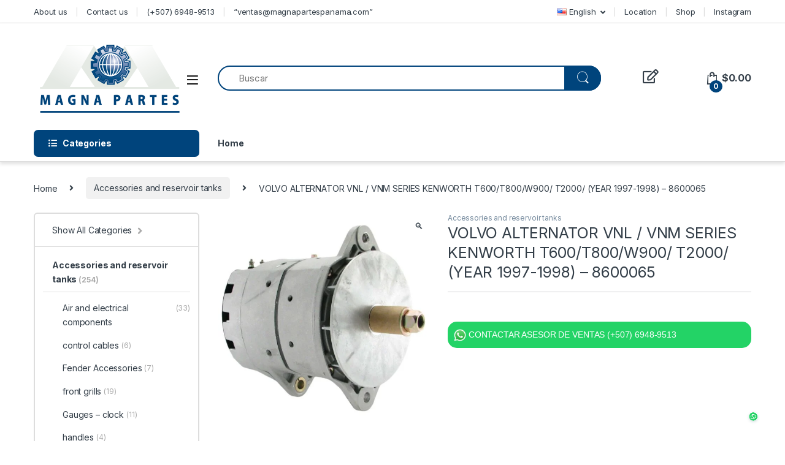

--- FILE ---
content_type: text/html; charset=UTF-8
request_url: https://magnapartespanama.com/en/producto/volvo-alternator-vnl-vnm-series-kenworth-t600-t800-w900-t2000-year-1997-1998-8600065/
body_size: 60797
content:
<!DOCTYPE html>
<html lang="en-US">
<head>
<meta charset="UTF-8">
<meta name="viewport" content="width=device-width, initial-scale=1">
<link rel="profile" href="http://gmpg.org/xfn/11">
<link rel="pingback" href="https://magnapartespanama.com/xmlrpc.php">

				<script>document.documentElement.className = document.documentElement.className + ' yes-js js_active js'</script>
			<title>VOLVO ALTERNATOR VNL / VNM SERIES KENWORTH T600/T800/W900/ T2000/ (YEAR 1997-1998) &#8211; 8600065 &#8211; Magna Partes Panama</title>
<meta name='robots' content='max-image-preview:large' />
	<style>img:is([sizes="auto" i], [sizes^="auto," i]) { contain-intrinsic-size: 3000px 1500px }</style>
	<link rel="alternate" href="https://magnapartespanama.com/producto/alternador-volvo-serie-vnl-vnm-kenworth-t600-t800-w900-t2000-year-1997-1998-8600065/" hreflang="es" />
<link rel="alternate" href="https://magnapartespanama.com/en/producto/volvo-alternator-vnl-vnm-series-kenworth-t600-t800-w900-t2000-year-1997-1998-8600065/" hreflang="en" />
<script>window._wca = window._wca || [];</script>
<link rel='dns-prefetch' href='//stats.wp.com' />
<link rel='dns-prefetch' href='//fonts.googleapis.com' />
<link rel="alternate" type="application/rss+xml" title="Magna Partes Panama &raquo; Feed" href="https://magnapartespanama.com/en/feed/" />
<link rel="alternate" type="application/rss+xml" title="Magna Partes Panama &raquo; Comments Feed" href="https://magnapartespanama.com/en/comments/feed/" />
<link rel="alternate" type="application/rss+xml" title="Magna Partes Panama &raquo; VOLVO ALTERNATOR VNL / VNM SERIES KENWORTH T600/T800/W900/ T2000/ (YEAR 1997-1998) &#8211; 8600065 Comments Feed" href="https://magnapartespanama.com/en/producto/volvo-alternator-vnl-vnm-series-kenworth-t600-t800-w900-t2000-year-1997-1998-8600065/feed/" />
<script type="text/javascript">
/* <![CDATA[ */
window._wpemojiSettings = {"baseUrl":"https:\/\/s.w.org\/images\/core\/emoji\/15.1.0\/72x72\/","ext":".png","svgUrl":"https:\/\/s.w.org\/images\/core\/emoji\/15.1.0\/svg\/","svgExt":".svg","source":{"concatemoji":"https:\/\/magnapartespanama.com\/wp-includes\/js\/wp-emoji-release.min.js?ver=6.8.1"}};
/*! This file is auto-generated */
!function(i,n){var o,s,e;function c(e){try{var t={supportTests:e,timestamp:(new Date).valueOf()};sessionStorage.setItem(o,JSON.stringify(t))}catch(e){}}function p(e,t,n){e.clearRect(0,0,e.canvas.width,e.canvas.height),e.fillText(t,0,0);var t=new Uint32Array(e.getImageData(0,0,e.canvas.width,e.canvas.height).data),r=(e.clearRect(0,0,e.canvas.width,e.canvas.height),e.fillText(n,0,0),new Uint32Array(e.getImageData(0,0,e.canvas.width,e.canvas.height).data));return t.every(function(e,t){return e===r[t]})}function u(e,t,n){switch(t){case"flag":return n(e,"\ud83c\udff3\ufe0f\u200d\u26a7\ufe0f","\ud83c\udff3\ufe0f\u200b\u26a7\ufe0f")?!1:!n(e,"\ud83c\uddfa\ud83c\uddf3","\ud83c\uddfa\u200b\ud83c\uddf3")&&!n(e,"\ud83c\udff4\udb40\udc67\udb40\udc62\udb40\udc65\udb40\udc6e\udb40\udc67\udb40\udc7f","\ud83c\udff4\u200b\udb40\udc67\u200b\udb40\udc62\u200b\udb40\udc65\u200b\udb40\udc6e\u200b\udb40\udc67\u200b\udb40\udc7f");case"emoji":return!n(e,"\ud83d\udc26\u200d\ud83d\udd25","\ud83d\udc26\u200b\ud83d\udd25")}return!1}function f(e,t,n){var r="undefined"!=typeof WorkerGlobalScope&&self instanceof WorkerGlobalScope?new OffscreenCanvas(300,150):i.createElement("canvas"),a=r.getContext("2d",{willReadFrequently:!0}),o=(a.textBaseline="top",a.font="600 32px Arial",{});return e.forEach(function(e){o[e]=t(a,e,n)}),o}function t(e){var t=i.createElement("script");t.src=e,t.defer=!0,i.head.appendChild(t)}"undefined"!=typeof Promise&&(o="wpEmojiSettingsSupports",s=["flag","emoji"],n.supports={everything:!0,everythingExceptFlag:!0},e=new Promise(function(e){i.addEventListener("DOMContentLoaded",e,{once:!0})}),new Promise(function(t){var n=function(){try{var e=JSON.parse(sessionStorage.getItem(o));if("object"==typeof e&&"number"==typeof e.timestamp&&(new Date).valueOf()<e.timestamp+604800&&"object"==typeof e.supportTests)return e.supportTests}catch(e){}return null}();if(!n){if("undefined"!=typeof Worker&&"undefined"!=typeof OffscreenCanvas&&"undefined"!=typeof URL&&URL.createObjectURL&&"undefined"!=typeof Blob)try{var e="postMessage("+f.toString()+"("+[JSON.stringify(s),u.toString(),p.toString()].join(",")+"));",r=new Blob([e],{type:"text/javascript"}),a=new Worker(URL.createObjectURL(r),{name:"wpTestEmojiSupports"});return void(a.onmessage=function(e){c(n=e.data),a.terminate(),t(n)})}catch(e){}c(n=f(s,u,p))}t(n)}).then(function(e){for(var t in e)n.supports[t]=e[t],n.supports.everything=n.supports.everything&&n.supports[t],"flag"!==t&&(n.supports.everythingExceptFlag=n.supports.everythingExceptFlag&&n.supports[t]);n.supports.everythingExceptFlag=n.supports.everythingExceptFlag&&!n.supports.flag,n.DOMReady=!1,n.readyCallback=function(){n.DOMReady=!0}}).then(function(){return e}).then(function(){var e;n.supports.everything||(n.readyCallback(),(e=n.source||{}).concatemoji?t(e.concatemoji):e.wpemoji&&e.twemoji&&(t(e.twemoji),t(e.wpemoji)))}))}((window,document),window._wpemojiSettings);
/* ]]> */
</script>

<style id='wp-emoji-styles-inline-css' type='text/css'>

	img.wp-smiley, img.emoji {
		display: inline !important;
		border: none !important;
		box-shadow: none !important;
		height: 1em !important;
		width: 1em !important;
		margin: 0 0.07em !important;
		vertical-align: -0.1em !important;
		background: none !important;
		padding: 0 !important;
	}
</style>
<link rel='stylesheet' id='wp-block-library-css' href='https://magnapartespanama.com/wp-includes/css/dist/block-library/style.min.css?ver=6.8.1' type='text/css' media='all' />
<style id='classic-theme-styles-inline-css' type='text/css'>
/*! This file is auto-generated */
.wp-block-button__link{color:#fff;background-color:#32373c;border-radius:9999px;box-shadow:none;text-decoration:none;padding:calc(.667em + 2px) calc(1.333em + 2px);font-size:1.125em}.wp-block-file__button{background:#32373c;color:#fff;text-decoration:none}
</style>
<link rel='stylesheet' id='woocommerce-add-to-cart-form-style-css' href='https://magnapartespanama.com/wp-content/plugins/woocommerce/assets/client/blocks/woocommerce/add-to-cart-form-style.css?ver=6.8.1' type='text/css' media='all' />
<style id='woocommerce-product-button-style-inline-css' type='text/css'>
.wp-block-button.wc-block-components-product-button{align-items:center;display:flex;flex-direction:column;gap:12px;justify-content:center;white-space:normal;word-break:break-word}.wp-block-button.wc-block-components-product-button.is-style-outline .wp-block-button__link{border:2px solid}.wp-block-button.wc-block-components-product-button.is-style-outline .wp-block-button__link:not(.has-text-color){color:currentColor}.wp-block-button.wc-block-components-product-button.is-style-outline .wp-block-button__link:not(.has-background){background-color:transparent;background-image:none}.wp-block-button.wc-block-components-product-button.has-custom-width .wp-block-button__link{box-sizing:border-box}.wp-block-button.wc-block-components-product-button.wp-block-button__width-25 .wp-block-button__link{width:25%}.wp-block-button.wc-block-components-product-button.wp-block-button__width-50 .wp-block-button__link{width:50%}.wp-block-button.wc-block-components-product-button.wp-block-button__width-75 .wp-block-button__link{width:75%}.wp-block-button.wc-block-components-product-button.wp-block-button__width-100 .wp-block-button__link{width:100%}.wp-block-button.wc-block-components-product-button .wp-block-button__link{display:inline-flex;font-size:1em;justify-content:center;text-align:center;white-space:normal;width:auto;word-break:break-word}.wp-block-button.wc-block-components-product-button a[hidden]{display:none}@keyframes slideOut{0%{transform:translateY(0)}to{transform:translateY(-100%)}}@keyframes slideIn{0%{opacity:0;transform:translateY(90%)}to{opacity:1;transform:translate(0)}}.wp-block-button.wc-block-components-product-button.align-left{align-items:flex-start}.wp-block-button.wc-block-components-product-button.align-right{align-items:flex-end}.wp-block-button.wc-block-components-product-button .wc-block-components-product-button__button{align-items:center;border-style:none;display:inline-flex;justify-content:center;line-height:inherit;overflow:hidden;white-space:normal;word-break:break-word}.wp-block-button.wc-block-components-product-button .wc-block-components-product-button__button span.wc-block-slide-out{animation:slideOut .1s linear 1 normal forwards}.wp-block-button.wc-block-components-product-button .wc-block-components-product-button__button span.wc-block-slide-in{animation:slideIn .1s linear 1 normal}.wp-block-button.wc-block-components-product-button .wc-block-components-product-button__button--placeholder{background-color:currentColor!important;border:0!important;border-radius:.25rem;box-shadow:none;color:currentColor!important;display:block;line-height:1;max-width:100%!important;min-height:3em;min-width:8em;opacity:.15;outline:0!important;overflow:hidden!important;pointer-events:none;position:relative!important;width:100%;z-index:1}.wp-block-button.wc-block-components-product-button .wc-block-components-product-button__button--placeholder>*{visibility:hidden}.wp-block-button.wc-block-components-product-button .wc-block-components-product-button__button--placeholder:after{animation:loading__animation 1.5s ease-in-out infinite;background-image:linear-gradient(90deg,currentColor,hsla(0,0%,96%,.302),currentColor);background-repeat:no-repeat;content:" ";display:block;height:100%;left:0;position:absolute;right:0;top:0;transform:translateX(-100%)}@keyframes loading__animation{to{transform:translateX(100%)}}@media screen and (prefers-reduced-motion:reduce){.wp-block-button.wc-block-components-product-button .wc-block-components-product-button__button--placeholder{animation:none}}.wc-block-all-products .wp-block-button.wc-block-components-product-button{margin-bottom:12px}.theme-twentytwentyone .editor-styles-wrapper .wc-block-components-product-button .wp-block-button__link{background-color:var(--button--color-background);border-color:var(--button--color-background);color:var(--button--color-text)}

</style>
<style id='woocommerce-product-collection-style-inline-css' type='text/css'>
.wp-block-woocommerce-product-collection .wc-block-components-product-stock-indicator{text-align:center}.wc-block-components-notice-banner .wc-block-components-button.wc-block-components-notice-banner__dismiss[hidden]{display:none}

</style>
<style id='woocommerce-product-filters-style-inline-css' type='text/css'>
:where(.wc-block-product-filters){--top-padding:var(--wp-admin--admin-bar--height);display:inline-flex}@media(max-width:782px){:where(.wc-block-product-filters){--top-padding:var(--adminbar-mobile-padding,0)}}:where(.wc-block-product-filters) .wc-block-product-filters__close-overlay,:where(.wc-block-product-filters) .wc-block-product-filters__open-overlay{align-items:center;background:transparent;border:transparent;color:inherit;display:flex;font-size:.875em;padding:0}:where(.wc-block-product-filters) .wc-block-product-filters__close-overlay svg,:where(.wc-block-product-filters) .wc-block-product-filters__open-overlay svg{fill:currentColor}:where(.wc-block-product-filters) .wc-block-product-filters__close-overlay span,:where(.wc-block-product-filters) .wc-block-product-filters__open-overlay span{padding:0 5px}:where(.wc-block-product-filters) .wc-block-product-filters__open-overlay svg{height:var(--wc-product-filters-overlay-icon-size,1.5em);width:var(--wc-product-filters-overlay-icon-size,1.5em)}:where(.wc-block-product-filters) .wc-block-product-filters__overlay{background-color:transparent;inset:0;pointer-events:none;position:fixed;top:var(--top-padding);transition:background-color .5s;z-index:9999}:where(.wc-block-product-filters) .wc-block-product-filters__overlay-wrapper{height:100%;position:relative;width:100%}:where(.wc-block-product-filters) .wc-block-product-filters__overlay-dialog{background-color:var(--wc-product-filters-overlay-background-color,var(--wc-product-filters-background-color,var(--wp--preset--color--base,#fff)));color:var(--wc-product-filters-overlay-text-color,var(--wc-product-filters-text-color,var(--wp--preset--color--base,#111)));display:flex!important;flex-direction:column;gap:var(--wp--preset--spacing--40);inset:0;max-height:100%;position:absolute;transform:translateY(100vh);transition:none}:where(.wc-block-product-filters) .wc-block-product-filters__overlay-header{display:flex;flex-flow:row-reverse;padding:var(--wp--preset--spacing--30) var(--wp--preset--spacing--40) 0}:where(.wc-block-product-filters) .wc-block-product-filters__overlay-content{display:flex;flex-direction:column;flex-grow:1;gap:var(--wc-product-filter-block-spacing,var(--wp--style--block-gap,1.2rem));overflow-y:scroll;padding:0 var(--wp--preset--spacing--40)}:where(.wc-block-product-filters) .wc-block-product-filters__overlay-content>:first-child{margin-top:0}:where(.wc-block-product-filters) .wc-block-product-filters__overlay-footer{box-shadow:0 -4px 8px 0 rgba(0,0,0,.102);padding:var(--wp--preset--spacing--30) var(--wp--preset--spacing--40)}:where(.wc-block-product-filters) .wc-block-product-filters__apply{width:100%}:where(.wc-block-product-filters).is-overlay-opened .wc-block-product-filters__overlay{background-color:rgba(95,95,95,.35);pointer-events:auto;z-index:9999}:where(.wc-block-product-filters).is-overlay-opened .wc-block-product-filters__overlay-dialog{color:var(--wc-product-filters-overlay-color,inherit);transform:translateY(0);transition:transform .5s}@media(min-width:601px){:where(.wc-block-product-filters),:where(.wc-block-product-filters).is-overlay-opened{display:flex}:where(.wc-block-product-filters) .wc-block-product-filters__open-overlay,:where(.wc-block-product-filters) .wc-block-product-filters__overlay-footer,:where(.wc-block-product-filters) .wc-block-product-filters__overlay-header,:where(.wc-block-product-filters).is-overlay-opened .wc-block-product-filters__open-overlay,:where(.wc-block-product-filters).is-overlay-opened .wc-block-product-filters__overlay-footer,:where(.wc-block-product-filters).is-overlay-opened .wc-block-product-filters__overlay-header{display:none}:where(.wc-block-product-filters) .wc-block-product-filters__overlay,:where(.wc-block-product-filters).is-overlay-opened .wc-block-product-filters__overlay{background:inherit;color:inherit;inset:0;pointer-events:auto;position:relative;transition:none}:where(.wc-block-product-filters) .wc-block-product-filters__overlay-wrapper,:where(.wc-block-product-filters).is-overlay-opened .wc-block-product-filters__overlay-wrapper{background:inherit;color:inherit;height:auto;width:auto}:where(.wc-block-product-filters) .wc-block-product-filters__overlay-dialog,:where(.wc-block-product-filters).is-overlay-opened .wc-block-product-filters__overlay-dialog{background:inherit;color:inherit;position:relative;transform:none}:where(.wc-block-product-filters) .wc-block-product-filters__overlay-content,:where(.wc-block-product-filters).is-overlay-opened .wc-block-product-filters__overlay-content{background:inherit;color:inherit;flex-grow:1;overflow:visible;padding:0}}@media(max-width:600px){:where(.wc-block-product-filters) .wc-block-product-filters__overlay-content .wp-block-group{display:block}:where(.wc-block-product-filters) .wc-block-product-filters__overlay-content .wp-block-group>div{margin:20px 0}}.wc-block-product-filter--hidden{display:none}

</style>
<link rel='stylesheet' id='woocommerce-product-filter-price-slider-style-css' href='https://magnapartespanama.com/wp-content/plugins/woocommerce/assets/client/blocks/woocommerce/product-filter-price-slider-style.css?ver=6.8.1' type='text/css' media='all' />
<style id='woocommerce-product-filter-removable-chips-style-inline-css' type='text/css'>
.wc-block-product-filter-removable-chips.is-vertical .wc-block-product-filter-removable-chips__items{flex-direction:column}.wc-block-product-filter-removable-chips.is-content-justification-center .wc-block-product-filter-removable-chips__items{justify-content:center}.wc-block-product-filter-removable-chips.is-content-justification-right .wc-block-product-filter-removable-chips__items{justify-content:flex-end}.wc-block-product-filter-removable-chips.is-content-justification-space-between .wc-block-product-filter-removable-chips__items{justify-content:space-between}.wc-block-product-filter-removable-chips.is-horizontal .wc-block-product-filter-removable-chips__items{width:100%}.wc-block-product-filter-removable-chips__items{color:var(--wc-product-filter-removable-chips-text,currentColor);display:inline-flex;flex-wrap:wrap;gap:4px;list-style:none;margin:0;padding:0}.wc-block-product-filter-removable-chips__items .wc-block-product-filter-removable-chips__item{align-items:center;appearance:none;background:var(--wc-product-filter-removable-chips-background,transparent);border:1px solid var(--wc-product-filter-removable-chips-border,color-mix(in srgb,currentColor 20%,transparent));border-radius:2px;display:flex;font-size:.875em;gap:8px;justify-content:space-between;padding:.25em .75em}.wc-block-product-filter-removable-chips__items .wc-block-product-filter-removable-chips__item .wc-block-product-filter-removable-chips__remove{align-items:center;background-color:transparent;border:none;color:var(--wc-product-filter-removable-chips-text,currentColor);cursor:pointer;display:flex;margin:0;padding:0}.wc-block-product-filter-removable-chips__items .wc-block-product-filter-removable-chips__item .wc-block-product-filter-removable-chips__remove .wc-block-product-filter-removable-chips__remove-icon{fill:currentColor}

</style>
<style id='woocommerce-product-filter-checkbox-list-style-inline-css' type='text/css'>
.wc-block-product-filter-checkbox-list__list{list-style:none outside;margin:0;padding:0}.wc-block-product-filter-checkbox-list__label{align-items:center;display:inline-flex;gap:.625em}.wc-block-product-filter-checkbox-list__item .wc-block-product-filter-checkbox-list__label{margin-bottom:0}:where(.wc-block-product-filter-checkbox-list__input-wrapper){display:block;position:relative}.wc-block-product-filter-checkbox-list__input-wrapper:before{background:currentColor;border-radius:2px;content:"";height:1em;left:0;opacity:.1;pointer-events:none;position:absolute;top:0;width:1em}.has-option-element-color .wc-block-product-filter-checkbox-list__input-wrapper:before{display:none}input[type=checkbox].wc-block-product-filter-checkbox-list__input{appearance:none;background:var(--wc-product-filter-checkbox-list-option-element,transparent);border:1px solid var(--wc-product-filter-checkbox-list-option-element-border,transparent);border-radius:2px;color:inherit;cursor:pointer;display:block;font-size:inherit;height:1em;margin:0;width:1em}input[type=checkbox].wc-block-product-filter-checkbox-list__input:focus{outline-color:var(--wc-product-filter-checkbox-list-option-element-border,currentColor);outline-width:1px}svg.wc-block-product-filter-checkbox-list__mark{box-sizing:border-box;color:var(--wc-product-filter-checkbox-list-option-element-selected,currentColor);display:none;height:1em;left:0;padding:.2em;position:absolute;top:0;width:1em}input[type=checkbox].wc-block-product-filter-checkbox-list__input:checked:after,input[type=checkbox].wc-block-product-filter-checkbox-list__input:checked:before{content:none}input[type=checkbox].wc-block-product-filter-checkbox-list__input:checked+.wc-block-product-filter-checkbox-list__mark{display:block;pointer-events:none}:where(.wc-block-product-filter-checkbox-list__text-wrapper){align-items:center;display:inline-flex;font-size:.875em;gap:4px}.wc-block-product-filter-checkbox-list__show-more{appearance:none;background:transparent;border:none;font-family:inherit;padding:0;text-decoration:underline}

</style>
<style id='woocommerce-product-filter-chips-style-inline-css' type='text/css'>
:where(.wc-block-product-filter-chips__items){display:flex;flex-wrap:wrap;gap:4px}.wc-block-product-filter-chips__item{appearance:none;background:transparent;border:1px solid color-mix(in srgb,currentColor 20%,transparent);border-radius:2px;color:var(--wc-product-filter-chips-text,currentColor);cursor:pointer;font-family:inherit;font-size:.875em;padding:4px 8px}.has-chip-text-color .wc-block-product-filter-chips__item{color:var(--wc-product-filter-chips-text)}.has-chip-background-color .wc-block-product-filter-chips__item{background:var(--wc-product-filter-chips-background)}.has-chip-border-color .wc-block-product-filter-chips__item{border-color:var(--wc-product-filter-chips-border)}.wc-block-product-filter-chips__item[aria-checked=true]{background:currentColor}.has-selected-chip-text-color .wc-block-product-filter-chips__item[aria-checked=true]{color:var(--wc-product-filter-chips-selected-text)}.has-selected-chip-background-color .wc-block-product-filter-chips__item[aria-checked=true]{background:var(--wc-product-filter-chips-selected-background)}.has-selected-chip-border-color .wc-block-product-filter-chips__item[aria-checked=true]{border-color:var(--wc-product-filter-chips-selected-border)}:where(.wc-block-product-filter-chips__label){align-items:center;display:inline-flex;gap:4px}.wc-block-product-filter-chips:not(.has-selected-chip-text-color) .wc-block-product-filter-chips__item[aria-checked=true]>.wc-block-product-filter-chips__label{filter:invert(100%)}.wc-block-product-filter-chips__show-more{appearance:none;background:transparent;border:none;font-family:inherit;padding:0;text-decoration:underline}

</style>
<link rel='stylesheet' id='woocommerce-product-gallery-style-css' href='https://magnapartespanama.com/wp-content/plugins/woocommerce/assets/client/blocks/woocommerce/product-gallery-style.css?ver=6.8.1' type='text/css' media='all' />
<style id='woocommerce-product-template-style-inline-css' type='text/css'>
.wc-block-product-template{list-style:none;margin-bottom:0;margin-top:0;max-width:100%;padding:0}.wc-block-product-template.wc-block-product-template{background:none}.wc-block-product-template.is-flex-container{display:flex;flex-direction:row;flex-wrap:wrap;gap:1.25em}.wc-block-product-template.is-flex-container>li{list-style:none;margin:0;width:100%}@media(min-width:600px){.wc-block-product-template.is-flex-container.is-flex-container.columns-2>li{width:calc(50% - .625em)}.wc-block-product-template.is-flex-container.is-flex-container.columns-3>li{width:calc(33.33333% - .83333em)}.wc-block-product-template.is-flex-container.is-flex-container.columns-4>li{width:calc(25% - .9375em)}.wc-block-product-template.is-flex-container.is-flex-container.columns-5>li{width:calc(20% - 1em)}.wc-block-product-template.is-flex-container.is-flex-container.columns-6>li{width:calc(16.66667% - 1.04167em)}}.wc-block-product-template__responsive{grid-gap:1.25em;display:grid}.wc-block-product-template__responsive.columns-2{grid-template-columns:repeat(auto-fill,minmax(max(150px,calc(50% - .625em)),1fr))}.wc-block-product-template__responsive.columns-3{grid-template-columns:repeat(auto-fill,minmax(max(150px,calc(33.33333% - .83333em)),1fr))}.wc-block-product-template__responsive.columns-4{grid-template-columns:repeat(auto-fill,minmax(max(150px,calc(25% - .9375em)),1fr))}.wc-block-product-template__responsive.columns-5{grid-template-columns:repeat(auto-fill,minmax(max(150px,calc(20% - 1em)),1fr))}.wc-block-product-template__responsive.columns-6{grid-template-columns:repeat(auto-fill,minmax(max(150px,calc(16.66667% - 1.04167em)),1fr))}.wc-block-product-template__responsive>li{margin-block-start:0}:where(.wc-block-product-template .wc-block-product)>:not(:last-child){margin-bottom:.75rem;margin-top:0}.is-product-collection-layout-list .wc-block-product:not(:last-child){margin-bottom:1.2rem}

</style>
<link rel='stylesheet' id='mediaelement-css' href='https://magnapartespanama.com/wp-includes/js/mediaelement/mediaelementplayer-legacy.min.css?ver=4.2.17' type='text/css' media='all' />
<link rel='stylesheet' id='wp-mediaelement-css' href='https://magnapartespanama.com/wp-includes/js/mediaelement/wp-mediaelement.min.css?ver=6.8.1' type='text/css' media='all' />
<style id='jetpack-sharing-buttons-style-inline-css' type='text/css'>
.jetpack-sharing-buttons__services-list{display:flex;flex-direction:row;flex-wrap:wrap;gap:0;list-style-type:none;margin:5px;padding:0}.jetpack-sharing-buttons__services-list.has-small-icon-size{font-size:12px}.jetpack-sharing-buttons__services-list.has-normal-icon-size{font-size:16px}.jetpack-sharing-buttons__services-list.has-large-icon-size{font-size:24px}.jetpack-sharing-buttons__services-list.has-huge-icon-size{font-size:36px}@media print{.jetpack-sharing-buttons__services-list{display:none!important}}.editor-styles-wrapper .wp-block-jetpack-sharing-buttons{gap:0;padding-inline-start:0}ul.jetpack-sharing-buttons__services-list.has-background{padding:1.25em 2.375em}
</style>
<style id='joinchat-button-style-inline-css' type='text/css'>
.wp-block-joinchat-button{border:none!important;text-align:center}.wp-block-joinchat-button figure{display:table;margin:0 auto;padding:0}.wp-block-joinchat-button figcaption{font:normal normal 400 .6em/2em var(--wp--preset--font-family--system-font,sans-serif);margin:0;padding:0}.wp-block-joinchat-button .joinchat-button__qr{background-color:#fff;border:6px solid #25d366;border-radius:30px;box-sizing:content-box;display:block;height:200px;margin:auto;overflow:hidden;padding:10px;width:200px}.wp-block-joinchat-button .joinchat-button__qr canvas,.wp-block-joinchat-button .joinchat-button__qr img{display:block;margin:auto}.wp-block-joinchat-button .joinchat-button__link{align-items:center;background-color:#25d366;border:6px solid #25d366;border-radius:30px;display:inline-flex;flex-flow:row nowrap;justify-content:center;line-height:1.25em;margin:0 auto;text-decoration:none}.wp-block-joinchat-button .joinchat-button__link:before{background:transparent var(--joinchat-ico) no-repeat center;background-size:100%;content:"";display:block;height:1.5em;margin:-.75em .75em -.75em 0;width:1.5em}.wp-block-joinchat-button figure+.joinchat-button__link{margin-top:10px}@media (orientation:landscape)and (min-height:481px),(orientation:portrait)and (min-width:481px){.wp-block-joinchat-button.joinchat-button--qr-only figure+.joinchat-button__link{display:none}}@media (max-width:480px),(orientation:landscape)and (max-height:480px){.wp-block-joinchat-button figure{display:none}}

</style>
<style id='global-styles-inline-css' type='text/css'>
:root{--wp--preset--aspect-ratio--square: 1;--wp--preset--aspect-ratio--4-3: 4/3;--wp--preset--aspect-ratio--3-4: 3/4;--wp--preset--aspect-ratio--3-2: 3/2;--wp--preset--aspect-ratio--2-3: 2/3;--wp--preset--aspect-ratio--16-9: 16/9;--wp--preset--aspect-ratio--9-16: 9/16;--wp--preset--color--black: #000000;--wp--preset--color--cyan-bluish-gray: #abb8c3;--wp--preset--color--white: #ffffff;--wp--preset--color--pale-pink: #f78da7;--wp--preset--color--vivid-red: #cf2e2e;--wp--preset--color--luminous-vivid-orange: #ff6900;--wp--preset--color--luminous-vivid-amber: #fcb900;--wp--preset--color--light-green-cyan: #7bdcb5;--wp--preset--color--vivid-green-cyan: #00d084;--wp--preset--color--pale-cyan-blue: #8ed1fc;--wp--preset--color--vivid-cyan-blue: #0693e3;--wp--preset--color--vivid-purple: #9b51e0;--wp--preset--gradient--vivid-cyan-blue-to-vivid-purple: linear-gradient(135deg,rgba(6,147,227,1) 0%,rgb(155,81,224) 100%);--wp--preset--gradient--light-green-cyan-to-vivid-green-cyan: linear-gradient(135deg,rgb(122,220,180) 0%,rgb(0,208,130) 100%);--wp--preset--gradient--luminous-vivid-amber-to-luminous-vivid-orange: linear-gradient(135deg,rgba(252,185,0,1) 0%,rgba(255,105,0,1) 100%);--wp--preset--gradient--luminous-vivid-orange-to-vivid-red: linear-gradient(135deg,rgba(255,105,0,1) 0%,rgb(207,46,46) 100%);--wp--preset--gradient--very-light-gray-to-cyan-bluish-gray: linear-gradient(135deg,rgb(238,238,238) 0%,rgb(169,184,195) 100%);--wp--preset--gradient--cool-to-warm-spectrum: linear-gradient(135deg,rgb(74,234,220) 0%,rgb(151,120,209) 20%,rgb(207,42,186) 40%,rgb(238,44,130) 60%,rgb(251,105,98) 80%,rgb(254,248,76) 100%);--wp--preset--gradient--blush-light-purple: linear-gradient(135deg,rgb(255,206,236) 0%,rgb(152,150,240) 100%);--wp--preset--gradient--blush-bordeaux: linear-gradient(135deg,rgb(254,205,165) 0%,rgb(254,45,45) 50%,rgb(107,0,62) 100%);--wp--preset--gradient--luminous-dusk: linear-gradient(135deg,rgb(255,203,112) 0%,rgb(199,81,192) 50%,rgb(65,88,208) 100%);--wp--preset--gradient--pale-ocean: linear-gradient(135deg,rgb(255,245,203) 0%,rgb(182,227,212) 50%,rgb(51,167,181) 100%);--wp--preset--gradient--electric-grass: linear-gradient(135deg,rgb(202,248,128) 0%,rgb(113,206,126) 100%);--wp--preset--gradient--midnight: linear-gradient(135deg,rgb(2,3,129) 0%,rgb(40,116,252) 100%);--wp--preset--font-size--small: 13px;--wp--preset--font-size--medium: 20px;--wp--preset--font-size--large: 36px;--wp--preset--font-size--x-large: 42px;--wp--preset--spacing--20: 0.44rem;--wp--preset--spacing--30: 0.67rem;--wp--preset--spacing--40: 1rem;--wp--preset--spacing--50: 1.5rem;--wp--preset--spacing--60: 2.25rem;--wp--preset--spacing--70: 3.38rem;--wp--preset--spacing--80: 5.06rem;--wp--preset--shadow--natural: 6px 6px 9px rgba(0, 0, 0, 0.2);--wp--preset--shadow--deep: 12px 12px 50px rgba(0, 0, 0, 0.4);--wp--preset--shadow--sharp: 6px 6px 0px rgba(0, 0, 0, 0.2);--wp--preset--shadow--outlined: 6px 6px 0px -3px rgba(255, 255, 255, 1), 6px 6px rgba(0, 0, 0, 1);--wp--preset--shadow--crisp: 6px 6px 0px rgba(0, 0, 0, 1);}:where(.is-layout-flex){gap: 0.5em;}:where(.is-layout-grid){gap: 0.5em;}body .is-layout-flex{display: flex;}.is-layout-flex{flex-wrap: wrap;align-items: center;}.is-layout-flex > :is(*, div){margin: 0;}body .is-layout-grid{display: grid;}.is-layout-grid > :is(*, div){margin: 0;}:where(.wp-block-columns.is-layout-flex){gap: 2em;}:where(.wp-block-columns.is-layout-grid){gap: 2em;}:where(.wp-block-post-template.is-layout-flex){gap: 1.25em;}:where(.wp-block-post-template.is-layout-grid){gap: 1.25em;}.has-black-color{color: var(--wp--preset--color--black) !important;}.has-cyan-bluish-gray-color{color: var(--wp--preset--color--cyan-bluish-gray) !important;}.has-white-color{color: var(--wp--preset--color--white) !important;}.has-pale-pink-color{color: var(--wp--preset--color--pale-pink) !important;}.has-vivid-red-color{color: var(--wp--preset--color--vivid-red) !important;}.has-luminous-vivid-orange-color{color: var(--wp--preset--color--luminous-vivid-orange) !important;}.has-luminous-vivid-amber-color{color: var(--wp--preset--color--luminous-vivid-amber) !important;}.has-light-green-cyan-color{color: var(--wp--preset--color--light-green-cyan) !important;}.has-vivid-green-cyan-color{color: var(--wp--preset--color--vivid-green-cyan) !important;}.has-pale-cyan-blue-color{color: var(--wp--preset--color--pale-cyan-blue) !important;}.has-vivid-cyan-blue-color{color: var(--wp--preset--color--vivid-cyan-blue) !important;}.has-vivid-purple-color{color: var(--wp--preset--color--vivid-purple) !important;}.has-black-background-color{background-color: var(--wp--preset--color--black) !important;}.has-cyan-bluish-gray-background-color{background-color: var(--wp--preset--color--cyan-bluish-gray) !important;}.has-white-background-color{background-color: var(--wp--preset--color--white) !important;}.has-pale-pink-background-color{background-color: var(--wp--preset--color--pale-pink) !important;}.has-vivid-red-background-color{background-color: var(--wp--preset--color--vivid-red) !important;}.has-luminous-vivid-orange-background-color{background-color: var(--wp--preset--color--luminous-vivid-orange) !important;}.has-luminous-vivid-amber-background-color{background-color: var(--wp--preset--color--luminous-vivid-amber) !important;}.has-light-green-cyan-background-color{background-color: var(--wp--preset--color--light-green-cyan) !important;}.has-vivid-green-cyan-background-color{background-color: var(--wp--preset--color--vivid-green-cyan) !important;}.has-pale-cyan-blue-background-color{background-color: var(--wp--preset--color--pale-cyan-blue) !important;}.has-vivid-cyan-blue-background-color{background-color: var(--wp--preset--color--vivid-cyan-blue) !important;}.has-vivid-purple-background-color{background-color: var(--wp--preset--color--vivid-purple) !important;}.has-black-border-color{border-color: var(--wp--preset--color--black) !important;}.has-cyan-bluish-gray-border-color{border-color: var(--wp--preset--color--cyan-bluish-gray) !important;}.has-white-border-color{border-color: var(--wp--preset--color--white) !important;}.has-pale-pink-border-color{border-color: var(--wp--preset--color--pale-pink) !important;}.has-vivid-red-border-color{border-color: var(--wp--preset--color--vivid-red) !important;}.has-luminous-vivid-orange-border-color{border-color: var(--wp--preset--color--luminous-vivid-orange) !important;}.has-luminous-vivid-amber-border-color{border-color: var(--wp--preset--color--luminous-vivid-amber) !important;}.has-light-green-cyan-border-color{border-color: var(--wp--preset--color--light-green-cyan) !important;}.has-vivid-green-cyan-border-color{border-color: var(--wp--preset--color--vivid-green-cyan) !important;}.has-pale-cyan-blue-border-color{border-color: var(--wp--preset--color--pale-cyan-blue) !important;}.has-vivid-cyan-blue-border-color{border-color: var(--wp--preset--color--vivid-cyan-blue) !important;}.has-vivid-purple-border-color{border-color: var(--wp--preset--color--vivid-purple) !important;}.has-vivid-cyan-blue-to-vivid-purple-gradient-background{background: var(--wp--preset--gradient--vivid-cyan-blue-to-vivid-purple) !important;}.has-light-green-cyan-to-vivid-green-cyan-gradient-background{background: var(--wp--preset--gradient--light-green-cyan-to-vivid-green-cyan) !important;}.has-luminous-vivid-amber-to-luminous-vivid-orange-gradient-background{background: var(--wp--preset--gradient--luminous-vivid-amber-to-luminous-vivid-orange) !important;}.has-luminous-vivid-orange-to-vivid-red-gradient-background{background: var(--wp--preset--gradient--luminous-vivid-orange-to-vivid-red) !important;}.has-very-light-gray-to-cyan-bluish-gray-gradient-background{background: var(--wp--preset--gradient--very-light-gray-to-cyan-bluish-gray) !important;}.has-cool-to-warm-spectrum-gradient-background{background: var(--wp--preset--gradient--cool-to-warm-spectrum) !important;}.has-blush-light-purple-gradient-background{background: var(--wp--preset--gradient--blush-light-purple) !important;}.has-blush-bordeaux-gradient-background{background: var(--wp--preset--gradient--blush-bordeaux) !important;}.has-luminous-dusk-gradient-background{background: var(--wp--preset--gradient--luminous-dusk) !important;}.has-pale-ocean-gradient-background{background: var(--wp--preset--gradient--pale-ocean) !important;}.has-electric-grass-gradient-background{background: var(--wp--preset--gradient--electric-grass) !important;}.has-midnight-gradient-background{background: var(--wp--preset--gradient--midnight) !important;}.has-small-font-size{font-size: var(--wp--preset--font-size--small) !important;}.has-medium-font-size{font-size: var(--wp--preset--font-size--medium) !important;}.has-large-font-size{font-size: var(--wp--preset--font-size--large) !important;}.has-x-large-font-size{font-size: var(--wp--preset--font-size--x-large) !important;}
:where(.wp-block-post-template.is-layout-flex){gap: 1.25em;}:where(.wp-block-post-template.is-layout-grid){gap: 1.25em;}
:where(.wp-block-columns.is-layout-flex){gap: 2em;}:where(.wp-block-columns.is-layout-grid){gap: 2em;}
:root :where(.wp-block-pullquote){font-size: 1.5em;line-height: 1.6;}
</style>
<link rel='stylesheet' id='mas-wc-brands-style-css' href='https://magnapartespanama.com/wp-content/plugins/mas-woocommerce-brands/assets/css/style.css?ver=1.1.0' type='text/css' media='all' />
<link rel='stylesheet' id='photoswipe-css' href='https://magnapartespanama.com/wp-content/plugins/woocommerce/assets/css/photoswipe/photoswipe.min.css?ver=9.9.3' type='text/css' media='all' />
<link rel='stylesheet' id='photoswipe-default-skin-css' href='https://magnapartespanama.com/wp-content/plugins/woocommerce/assets/css/photoswipe/default-skin/default-skin.min.css?ver=9.9.3' type='text/css' media='all' />
<style id='woocommerce-inline-inline-css' type='text/css'>
.woocommerce form .form-row .required { visibility: visible; }
</style>
<link rel='stylesheet' id='aws-style-css' href='https://magnapartespanama.com/wp-content/plugins/advanced-woo-search/assets/css/common.min.css?ver=3.36' type='text/css' media='all' />
<link rel='stylesheet' id='wa_order_style-css' href='https://magnapartespanama.com/wp-content/plugins/oneclick-whatsapp-order/assets/css/main-style.css?ver=1.0.7' type='text/css' media='all' />
<link rel='stylesheet' id='brands-styles-css' href='https://magnapartespanama.com/wp-content/plugins/woocommerce/assets/css/brands.css?ver=9.9.3' type='text/css' media='all' />
<link rel='stylesheet' id='electro-fonts-css' href='https://fonts.googleapis.com/css2?family=Inter:wght@300;400;600;700&#038;display=swap' type='text/css' media='all' />
<link rel='stylesheet' id='font-electro-css' href='https://magnapartespanama.com/wp-content/themes/electro/assets/css/font-electro.css?ver=3.3.1' type='text/css' media='all' />
<link rel='stylesheet' id='fontawesome-css' href='https://magnapartespanama.com/wp-content/themes/electro/assets/vendor/fontawesome/css/all.min.css?ver=3.3.1' type='text/css' media='all' />
<link rel='stylesheet' id='animate-css-css' href='https://magnapartespanama.com/wp-content/themes/electro/assets/vendor/animate.css/animate.min.css?ver=3.3.1' type='text/css' media='all' />
<link rel='stylesheet' id='electro-style-css' href='https://magnapartespanama.com/wp-content/themes/electro/style.min.css?ver=3.3.1' type='text/css' media='all' />
<script type="text/javascript" src="https://magnapartespanama.com/wp-includes/js/jquery/jquery.min.js?ver=3.7.1" id="jquery-core-js"></script>
<script type="text/javascript" src="https://magnapartespanama.com/wp-includes/js/jquery/jquery-migrate.min.js?ver=3.4.1" id="jquery-migrate-js"></script>
<script type="text/javascript" src="https://magnapartespanama.com/wp-content/plugins/woocommerce/assets/js/jquery-blockui/jquery.blockUI.min.js?ver=2.7.0-wc.9.9.3" id="jquery-blockui-js" defer="defer" data-wp-strategy="defer"></script>
<script type="text/javascript" id="wc-add-to-cart-js-extra">
/* <![CDATA[ */
var wc_add_to_cart_params = {"ajax_url":"\/wp-admin\/admin-ajax.php","wc_ajax_url":"\/en\/?wc-ajax=%%endpoint%%","i18n_view_cart":"View cart","cart_url":"https:\/\/magnapartespanama.com\/en\/cart\/","is_cart":"","cart_redirect_after_add":"no"};
/* ]]> */
</script>
<script type="text/javascript" src="https://magnapartespanama.com/wp-content/plugins/woocommerce/assets/js/frontend/add-to-cart.min.js?ver=9.9.3" id="wc-add-to-cart-js" defer="defer" data-wp-strategy="defer"></script>
<script type="text/javascript" src="https://magnapartespanama.com/wp-content/plugins/woocommerce/assets/js/zoom/jquery.zoom.min.js?ver=1.7.21-wc.9.9.3" id="zoom-js" defer="defer" data-wp-strategy="defer"></script>
<script type="text/javascript" src="https://magnapartespanama.com/wp-content/plugins/woocommerce/assets/js/flexslider/jquery.flexslider.min.js?ver=2.7.2-wc.9.9.3" id="flexslider-js" defer="defer" data-wp-strategy="defer"></script>
<script type="text/javascript" src="https://magnapartespanama.com/wp-content/plugins/woocommerce/assets/js/photoswipe/photoswipe.min.js?ver=4.1.1-wc.9.9.3" id="photoswipe-js" defer="defer" data-wp-strategy="defer"></script>
<script type="text/javascript" src="https://magnapartespanama.com/wp-content/plugins/woocommerce/assets/js/photoswipe/photoswipe-ui-default.min.js?ver=4.1.1-wc.9.9.3" id="photoswipe-ui-default-js" defer="defer" data-wp-strategy="defer"></script>
<script type="text/javascript" id="wc-single-product-js-extra">
/* <![CDATA[ */
var wc_single_product_params = {"i18n_required_rating_text":"Please select a rating","i18n_rating_options":["1 of 5 stars","2 of 5 stars","3 of 5 stars","4 of 5 stars","5 of 5 stars"],"i18n_product_gallery_trigger_text":"View full-screen image gallery","review_rating_required":"yes","flexslider":{"rtl":false,"animation":"slide","smoothHeight":true,"directionNav":false,"controlNav":true,"slideshow":false,"animationSpeed":500,"animationLoop":false,"allowOneSlide":false},"zoom_enabled":"1","zoom_options":[],"photoswipe_enabled":"1","photoswipe_options":{"shareEl":false,"closeOnScroll":false,"history":false,"hideAnimationDuration":0,"showAnimationDuration":0},"flexslider_enabled":"1"};
/* ]]> */
</script>
<script type="text/javascript" src="https://magnapartespanama.com/wp-content/plugins/woocommerce/assets/js/frontend/single-product.min.js?ver=9.9.3" id="wc-single-product-js" defer="defer" data-wp-strategy="defer"></script>
<script type="text/javascript" src="https://magnapartespanama.com/wp-content/plugins/woocommerce/assets/js/js-cookie/js.cookie.min.js?ver=2.1.4-wc.9.9.3" id="js-cookie-js" defer="defer" data-wp-strategy="defer"></script>
<script type="text/javascript" id="woocommerce-js-extra">
/* <![CDATA[ */
var woocommerce_params = {"ajax_url":"\/wp-admin\/admin-ajax.php","wc_ajax_url":"\/en\/?wc-ajax=%%endpoint%%","i18n_password_show":"Show password","i18n_password_hide":"Hide password"};
/* ]]> */
</script>
<script type="text/javascript" src="https://magnapartespanama.com/wp-content/plugins/woocommerce/assets/js/frontend/woocommerce.min.js?ver=9.9.3" id="woocommerce-js" defer="defer" data-wp-strategy="defer"></script>
<script type="text/javascript" src="https://stats.wp.com/s-202546.js" id="woocommerce-analytics-js" defer="defer" data-wp-strategy="defer"></script>
<link rel="https://api.w.org/" href="https://magnapartespanama.com/wp-json/" /><link rel="alternate" title="JSON" type="application/json" href="https://magnapartespanama.com/wp-json/wp/v2/product/9302" /><link rel="EditURI" type="application/rsd+xml" title="RSD" href="https://magnapartespanama.com/xmlrpc.php?rsd" />
<meta name="generator" content="WordPress 6.8.1" />
<meta name="generator" content="WooCommerce 9.9.3" />
<link rel="canonical" href="https://magnapartespanama.com/en/producto/volvo-alternator-vnl-vnm-series-kenworth-t600-t800-w900-t2000-year-1997-1998-8600065/" />
<link rel='shortlink' href='https://magnapartespanama.com/?p=9302' />
<link rel="alternate" title="oEmbed (JSON)" type="application/json+oembed" href="https://magnapartespanama.com/wp-json/oembed/1.0/embed?url=https%3A%2F%2Fmagnapartespanama.com%2Fen%2Fproducto%2Fvolvo-alternator-vnl-vnm-series-kenworth-t600-t800-w900-t2000-year-1997-1998-8600065%2F" />
<link rel="alternate" title="oEmbed (XML)" type="text/xml+oembed" href="https://magnapartespanama.com/wp-json/oembed/1.0/embed?url=https%3A%2F%2Fmagnapartespanama.com%2Fen%2Fproducto%2Fvolvo-alternator-vnl-vnm-series-kenworth-t600-t800-w900-t2000-year-1997-1998-8600065%2F&#038;format=xml" />
<meta name="generator" content="Redux 4.5.7" />		<style>
			#sendbtn,
			#sendbtn2,
			.wa-order-button,
			.gdpr_wa_button_input {
				background-color: rgba(37, 211, 102, 1) !important;
				color: rgba(255, 255, 255, 1) !important;
			}

			#sendbtn:hover,
			#sendbtn2:hover,
			.wa-order-button:hover,
			.gdpr_wa_button_input:hover {
				background-color: rgba(37, 211, 102, 1) !important;
				color: rgba(255, 255, 255, 1) !important;
			}
		</style>
		<style>
		#sendbtn,
		#sendbtn2,
		.wa-order-button,
		.gdpr_wa_button_input,
		a.wa-order-checkout,
		a.wa-order-thankyou,
		.shortcode_wa_button,
		.shortcode_wa_button_nt,
		.floating_button {
			-webkit-box-shadow: inset px px px px  !important;
			-moz-box-shadow: inset px px px px  !important;
			box-shadow: inset px px px px  !important;
		}

		#sendbtn:hover,
		#sendbtn2:hover,
		.wa-order-button:hover,
		.gdpr_wa_button_input:hover,
		a.wa-order-checkout:hover,
		a.wa-order-thankyou:hover,
		.shortcode_wa_button:hover,
		.shortcode_wa_button_nt:hover,
		.floating_button:hover {
			-webkit-box-shadow: inset px px px px  !important;
			-moz-box-shadow: inset px px px px  !important;
			box-shadow: inset px px px px  !important;
		}
	</style>
<style>
            .wa-order-button-under-atc,
            .wa-order-button-shortdesc,
            .wa-order-button-after-atc {
                margin: px px px px !important;
            }
        </style><style>
            .wa-order-button-under-atc,
            .wa-order-button-shortdesc,
            .wa-order-button {
                padding: px px px px !important;
            }
        </style>	<style>img#wpstats{display:none}</style>
			<noscript><style>.woocommerce-product-gallery{ opacity: 1 !important; }</style></noscript>
	<meta name="generator" content="Elementor 3.29.2; features: additional_custom_breakpoints, e_local_google_fonts; settings: css_print_method-external, google_font-enabled, font_display-auto">
			<style>
				.e-con.e-parent:nth-of-type(n+4):not(.e-lazyloaded):not(.e-no-lazyload),
				.e-con.e-parent:nth-of-type(n+4):not(.e-lazyloaded):not(.e-no-lazyload) * {
					background-image: none !important;
				}
				@media screen and (max-height: 1024px) {
					.e-con.e-parent:nth-of-type(n+3):not(.e-lazyloaded):not(.e-no-lazyload),
					.e-con.e-parent:nth-of-type(n+3):not(.e-lazyloaded):not(.e-no-lazyload) * {
						background-image: none !important;
					}
				}
				@media screen and (max-height: 640px) {
					.e-con.e-parent:nth-of-type(n+2):not(.e-lazyloaded):not(.e-no-lazyload),
					.e-con.e-parent:nth-of-type(n+2):not(.e-lazyloaded):not(.e-no-lazyload) * {
						background-image: none !important;
					}
				}
			</style>
			<meta name="generator" content="Powered by Slider Revolution 6.6.2 - responsive, Mobile-Friendly Slider Plugin for WordPress with comfortable drag and drop interface." />
<link rel="icon" href="https://magnapartespanama.com/wp-content/uploads/Favicon-64x64.jpeg" sizes="32x32" />
<link rel="icon" href="https://magnapartespanama.com/wp-content/uploads/Favicon.jpeg" sizes="192x192" />
<link rel="apple-touch-icon" href="https://magnapartespanama.com/wp-content/uploads/Favicon.jpeg" />
<meta name="msapplication-TileImage" content="https://magnapartespanama.com/wp-content/uploads/Favicon.jpeg" />
<script>function setREVStartSize(e){
			//window.requestAnimationFrame(function() {
				window.RSIW = window.RSIW===undefined ? window.innerWidth : window.RSIW;
				window.RSIH = window.RSIH===undefined ? window.innerHeight : window.RSIH;
				try {
					var pw = document.getElementById(e.c).parentNode.offsetWidth,
						newh;
					pw = pw===0 || isNaN(pw) || (e.l=="fullwidth" || e.layout=="fullwidth") ? window.RSIW : pw;
					e.tabw = e.tabw===undefined ? 0 : parseInt(e.tabw);
					e.thumbw = e.thumbw===undefined ? 0 : parseInt(e.thumbw);
					e.tabh = e.tabh===undefined ? 0 : parseInt(e.tabh);
					e.thumbh = e.thumbh===undefined ? 0 : parseInt(e.thumbh);
					e.tabhide = e.tabhide===undefined ? 0 : parseInt(e.tabhide);
					e.thumbhide = e.thumbhide===undefined ? 0 : parseInt(e.thumbhide);
					e.mh = e.mh===undefined || e.mh=="" || e.mh==="auto" ? 0 : parseInt(e.mh,0);
					if(e.layout==="fullscreen" || e.l==="fullscreen")
						newh = Math.max(e.mh,window.RSIH);
					else{
						e.gw = Array.isArray(e.gw) ? e.gw : [e.gw];
						for (var i in e.rl) if (e.gw[i]===undefined || e.gw[i]===0) e.gw[i] = e.gw[i-1];
						e.gh = e.el===undefined || e.el==="" || (Array.isArray(e.el) && e.el.length==0)? e.gh : e.el;
						e.gh = Array.isArray(e.gh) ? e.gh : [e.gh];
						for (var i in e.rl) if (e.gh[i]===undefined || e.gh[i]===0) e.gh[i] = e.gh[i-1];
											
						var nl = new Array(e.rl.length),
							ix = 0,
							sl;
						e.tabw = e.tabhide>=pw ? 0 : e.tabw;
						e.thumbw = e.thumbhide>=pw ? 0 : e.thumbw;
						e.tabh = e.tabhide>=pw ? 0 : e.tabh;
						e.thumbh = e.thumbhide>=pw ? 0 : e.thumbh;
						for (var i in e.rl) nl[i] = e.rl[i]<window.RSIW ? 0 : e.rl[i];
						sl = nl[0];
						for (var i in nl) if (sl>nl[i] && nl[i]>0) { sl = nl[i]; ix=i;}
						var m = pw>(e.gw[ix]+e.tabw+e.thumbw) ? 1 : (pw-(e.tabw+e.thumbw)) / (e.gw[ix]);
						newh =  (e.gh[ix] * m) + (e.tabh + e.thumbh);
					}
					var el = document.getElementById(e.c);
					if (el!==null && el) el.style.height = newh+"px";
					el = document.getElementById(e.c+"_wrapper");
					if (el!==null && el) {
						el.style.height = newh+"px";
						el.style.display = "block";
					}
				} catch(e){
					console.log("Failure at Presize of Slider:" + e)
				}
			//});
		  };</script>
<style type="text/css">
        .footer-call-us .call-us-icon i,
        .header-support-info .support-icon i,
        .header-support-inner .support-icon,
        .widget_electro_products_filter .widget_layered_nav li > a:hover::before,
        .widget_electro_products_filter .widget_layered_nav li > a:focus::before,
        .widget_electro_products_filter .widget_product_categories li > a:hover::before,
        .widget_electro_products_filter .widget_product_categories li > a:focus::before,
        .widget_electro_products_filter .widget_layered_nav li.chosen > a::before,
        .widget_electro_products_filter .widget_product_categories li.current-cat > a::before,
        .features-list .media-left i,
        .secondary-nav>.dropdown.open >a::before,
        .secondary-nav>.dropdown.show >a::before,
        p.stars a,
        .top-bar.top-bar-v1 #menu-top-bar-left.nav-inline .menu-item > a i,
        .handheld-footer .handheld-footer-bar .footer-call-us .call-us-text span,
        .footer-v2 .handheld-footer .handheld-footer-bar .footer-call-us .call-us-text span,
        .top-bar .menu-item.customer-support i,
        .header-v13 .primary-nav-menu .nav-inline>.menu-item>a:hover,
        .header-v13 .primary-nav-menu .nav-inline>.dropdown:hover > a,
        .header-v13 .off-canvas-navigation-wrapper .navbar-toggler:hover,
        .header-v13 .off-canvas-navigation-wrapper button:hover,
        .header-v13 .off-canvas-navigation-wrapper.toggled .navbar-toggler:hover,
        .header-v13 .off-canvas-navigation-wrapper.toggled button:hover {
            color: #00447c;
        }

        .header-logo svg ellipse,
        .footer-logo svg ellipse{
            fill:#00447c;
        }

        .primary-nav .nav-inline > .menu-item .dropdown-menu,
        .primary-nav-menu .nav-inline > .menu-item .dropdown-menu,
        .navbar-primary .navbar-nav > .menu-item .dropdown-menu,
        .vertical-menu .menu-item-has-children > .dropdown-menu,
        .departments-menu .menu-item-has-children:hover > .dropdown-menu,
        .top-bar .nav-inline > .menu-item .dropdown-menu,
        .secondary-nav>.dropdown .dropdown-menu,
        .header-v6 .vertical-menu .list-group-item > .dropdown-menu,
        .best-selling-menu .nav-item>ul>li.electro-more-menu-item .dropdown-menu,
        .home-v5-slider .tp-tab.selected .tp-tab-title:before,
        .home-v5-slider .tp-tab.selected .tp-tab-title:after,
        .header-v5 .electro-navigation .departments-menu-v2>.dropdown>.dropdown-menu,
        .product-categories-list-with-header.v2 header .caption .section-title:after,
        .primary-nav-menu .nav-inline >.menu-item .dropdown-menu,
        .dropdown-menu-mini-cart,
        .dropdown-menu-user-account,
        .electro-navbar-primary .nav>.menu-item.menu-item-has-children .dropdown-menu,
        .header-v6 .header-logo-area .departments-menu-v2 .departments-menu-v2-title+.dropdown-menu,
        .departments-menu-v2 .departments-menu-v2-title+.dropdown-menu li.menu-item-has-children .dropdown-menu,
        .secondary-nav-v6 .secondary-nav-v6-inner .sub-menu,
        .secondary-nav-v6 .widget_nav_menu .sub-menu {
            border-top-color: #00447c;
        }

        .columns-6-1 > ul.products > li.product .thumbnails > a:hover,
        .primary-nav .nav-inline .yamm-fw.open > a::before,
        .columns-6-1>ul.products.product-main-6-1 .electro-wc-product-gallery__wrapper .electro-wc-product-gallery__image.flex-active-slide img,
        .single-product .electro-wc-product-gallery .electro-wc-product-gallery__wrapper .electro-wc-product-gallery__image.flex-active-slide img,
        .products-6-1-with-categories-inner .product-main-6-1 .images .thumbnails a:hover,
        .home-v5-slider .tp-tab.selected .tp-tab-title:after,
        .electro-navbar .departments-menu-v2 .departments-menu-v2-title+.dropdown-menu li.menu-item-has-children>.dropdown-menu,
        .product-main-6-1 .thumbnails>a:focus, .product-main-6-1 .thumbnails>a:hover,
        .product-main-6-1 .thumbnails>a:focus, .product-main-6-1 .thumbnails>a:focus,
        .product-main-6-1 .thumbnails>a:focus>img, .product-main-6-1 .thumbnails>a:hover>img,
        .product-main-6-1 .thumbnails>a:focus>img, .product-main-6-1 .thumbnails>a:focus>img {
            border-bottom-color: #00447c;
        }

        .navbar-primary,
        .footer-newsletter,
        .button:hover::before,
        li.product:hover .button::before,
        li.product:hover .added_to_cart::before,
        .owl-item .product:hover .button::before,
        .owl-item .product:hover .added_to_cart::before,
        .widget_price_filter .ui-slider .ui-slider-handle,
        .woocommerce-pagination ul.page-numbers > li a.current,
        .woocommerce-pagination ul.page-numbers > li span.current,
        .pagination ul.page-numbers > li a.current,
        .pagination ul.page-numbers > li span.current,
        .owl-dots .owl-dot.active,
        .products-carousel-tabs .nav-link.active::before,
        .deal-progress .progress-bar,
        .products-2-1-2 .nav-link.active::before,
        .products-4-1-4 .nav-link.active::before,
        .da .da-action > a::after,
        .header-v1 .navbar-search .input-group .btn,
        .header-v3 .navbar-search .input-group .btn,
        .header-v6 .navbar-search .input-group .btn,
        .header-v8 .navbar-search .input-group .btn,
        .header-v9 .navbar-search .input-group .btn,
        .header-v10 .navbar-search .input-group .btn,
        .header-v11 .navbar-search .input-group-btn .btn,
        .vertical-menu > li:first-child,
        .widget.widget_tag_cloud .tagcloud a:hover,
        .widget.widget_tag_cloud .tagcloud a:focus,
        .navbar-mini-cart .cart-items-count,
        .navbar-compare .count,
        .navbar-wishlist .count,
        .wc-tabs > li.active a::before,
        .ec-tabs > li.active a::before,
        .woocommerce-info,
        .woocommerce-noreviews,
        p.no-comments,
        .products-2-1-2 .nav-link:hover::before,
        .products-4-1-4 .nav-link:hover::before,
        .single_add_to_cart_button,
        .section-onsale-product-carousel .onsale-product-carousel .onsale-product .onsale-product-content .deal-cart-button .button,
        .section-onsale-product-carousel .onsale-product-carousel .onsale-product .onsale-product-content .deal-cart-button .added_to_cart,
        .wpb-accordion .vc_tta.vc_general .vc_tta-panel.vc_active .vc_tta-panel-heading .vc_tta-panel-title > a i,
        ul.products > li.product.list-view:not(.list-view-small) .button:hover,
        ul.products > li.product.list-view:not(.list-view-small) .button:focus,
        ul.products > li.product.list-view:not(.list-view-small) .button:active,
        ul.products > li.product.list-view.list-view-small .button:hover::after,
        ul.products > li.product.list-view.list-view-small .button:focus::after,
        ul.products > li.product.list-view.list-view-small .button:active::after,
        .widget_electro_products_carousel_widget .section-products-carousel .owl-nav .owl-prev:hover,
        .widget_electro_products_carousel_widget .section-products-carousel .owl-nav .owl-next:hover,
        .full-color-background .header-v3,
        .full-color-background .header-v4,
        .full-color-background .top-bar,
        .top-bar-v3,
        .pace .pace-progress,
        .electro-handheld-footer-bar ul li a .count,
        .handheld-navigation-wrapper .stuck .navbar-toggler,
        .handheld-navigation-wrapper .stuck button,
        .handheld-navigation-wrapper.toggled .stuck .navbar-toggler,
        .handheld-navigation-wrapper.toggled .stuck button,
        .da .da-action>a::after,
        .demo_store,
        .header-v5 .header-top,
        .handheld-header-v2,
        .handheld-header-v2.stuck,
        #payment .place-order button[type=submit],
        .single-product .product-images-wrapper .woocommerce-product-gallery.electro-carousel-loaded .flex-control-nav li a.flex-active,
        .single-product .product-images-wrapper .electro-wc-product-gallery .flex-control-nav li a.flex-active,
        .single-product .product-images-wrapper .flex-control-nav li a.flex-active,
        .section-onsale-product .savings,
        .section-onsale-product-carousel .savings,
        .columns-6-1>ul.products.product-main-6-1>li.product .electro-wc-product-gallery .flex-control-nav li a.flex-active,
        .products-carousel-tabs-v5 header ul.nav-inline .nav-link.active,
        .products-carousel-tabs-with-deal header ul.nav-inline .nav-link.active,
        section .deals-carousel-inner-block .onsale-product .onsale-product-content .deal-cart-button .added_to_cart,
        section .deals-carousel-inner-block .onsale-product .onsale-product-content .deal-cart-button .button,
        .header-icon-counter,
        .electro-navbar,
        .departments-menu-v2-title,
        section .deals-carousel-inner-block .onsale-product .onsale-product-content .deal-cart-button .added_to_cart,
        section .deals-carousel-inner-block .onsale-product .onsale-product-content .deal-cart-button .button,
        .deal-products-with-featured header,
        .deal-products-with-featured ul.products > li.product.product-featured .savings,
        .mobile-header-v2,
        .mobile-header-v2.stuck,
        .product-categories-list-with-header.v2 header .caption .section-title,
        .product-categories-list-with-header.v2 header .caption .section-title,
        .home-mobile-v2-features-block,
        .show-nav .nav .nav-item.active .nav-link,
        .header-v5,
        .header-v5 .stuck,
        .electro-navbar-primary,
        .navbar-search-input-group .navbar-search-button,
        .da-block .da-action::after,
        .products-6-1 header.show-nav ul.nav .nav-item.active .nav-link,
        ul.products[data-view=list-view].columns-1>li.product .product-loop-footer .button,
        ul.products[data-view=list-view].columns-2>li.product .product-loop-footer .button,
        ul.products[data-view=list-view].columns-3>li.product .product-loop-footer .button,
        ul.products[data-view=list-view].columns-4>li.product .product-loop-footer .button,
        ul.products[data-view=list-view].columns-5>li.product .product-loop-footer .button,
        ul.products[data-view=list-view].columns-6>li.product .product-loop-footer .button,
        ul.products[data-view=list-view].columns-7>li.product .product-loop-footer .button,
        ul.products[data-view=list-view].columns-8>li.product .product-loop-footer .button,
        ul.products[data-view=list-view]>li.product .product-item__footer .add-to-cart-wrap a,
        .products.show-btn>li.product .added_to_cart,
        .products.show-btn>li.product .button,
        .yith-wcqv-button,
        .header-v7 .masthead,
        .header-v10 .secondary-nav-menu,
        section.category-icons-carousel-v2,
        .category-icons-carousel .category a:hover .category-icon,
        .products-carousel-banner-vertical-tabs .banners-tabs>.nav a.active,
        .products-carousel-with-timer .deal-countdown-timer,
        .section-onsale-product-carousel-v9 .onsale-product .deal-countdown-timer,
        .dokan-elector-style-active.store-v1 .profile-frame + .dokan-store-tabs > ul li.active a:after,
        .dokan-elector-style-active.store-v5 .profile-frame + .dokan-store-tabs > ul li.active a:after,
        .aws-container .aws-search-form .aws-search-clear,
        div.wpforms-container-full .wpforms-form input[type=submit],
        div.wpforms-container-full .wpforms-form button[type=submit],
        div.wpforms-container-full .wpforms-form .wpforms-page-button,
        .electro-dark .full-color-background .masthead .navbar-search .input-group .btn,
        .electro-dark .electro-navbar-primary .nav>.menu-item:hover>a,
        .electro-dark .masthead .navbar-search .input-group .btn {
            background-color: #00447c;
        }

        .electro-navbar .departments-menu-v2 .departments-menu-v2-title+.dropdown-menu li.menu-item-has-children>.dropdown-menu,
        .products-carousel-banner-vertical-tabs .banners-tabs>.nav a.active::before {
            border-right-color: #00447c;
        }

        .hero-action-btn:hover {
            background-color: #003f72 !important;
        }

        .hero-action-btn,
        #scrollUp,
        .custom .tp-bullet.selected,
        .home-v1-slider .btn-primary,
        .home-v2-slider .btn-primary,
        .home-v3-slider .btn-primary,
        .electro-dark .show-nav .nav .active .nav-link,
        .electro-dark .full-color-background .masthead .header-icon-counter,
        .electro-dark .full-color-background .masthead .navbar-search .input-group .btn,
        .electro-dark .electro-navbar-primary .nav>.menu-item:hover>a,
        .electro-dark .masthead .navbar-search .input-group .btn,
        .home-v13-hero-search .woocommerce-product-search button {
            background-color: #00447c !important;
        }

        .departments-menu .departments-menu-dropdown,
        .departments-menu .menu-item-has-children > .dropdown-menu,
        .widget_price_filter .ui-slider .ui-slider-handle:last-child,
        section header h1::after,
        section header .h1::after,
        .products-carousel-tabs .nav-link.active::after,
        section.section-product-cards-carousel header ul.nav .active .nav-link,
        section.section-onsale-product,
        section.section-onsale-product-carousel .onsale-product-carousel,
        .products-2-1-2 .nav-link.active::after,
        .products-4-1-4 .nav-link.active::after,
        .products-6-1 header ul.nav .active .nav-link,
        .header-v1 .navbar-search .input-group .form-control,
        .header-v1 .navbar-search .input-group .input-group-addon,
        .header-v1 .navbar-search .input-group .btn,
        .header-v3 .navbar-search .input-group .form-control,
        .header-v3 .navbar-search .input-group .input-group-addon,
        .header-v3 .navbar-search .input-group .btn,
        .header-v6 .navbar-search .input-group .form-control,
        .header-v6 .navbar-search .input-group .input-group-addon,
        .header-v6 .navbar-search .input-group .btn,
        .header-v8 .navbar-search .input-group .form-control,
        .header-v8 .navbar-search .input-group .input-group-addon,
        .header-v8 .navbar-search .input-group .btn,
        .header-v9 .navbar-search .input-group .form-control,
        .header-v9 .navbar-search .input-group .input-group-addon,
        .header-v9 .navbar-search .input-group .btn,
        .header-v10 .navbar-search .input-group .form-control,
        .header-v10 .navbar-search .input-group .input-group-addon,
        .header-v10 .navbar-search .input-group .btn,
        .widget.widget_tag_cloud .tagcloud a:hover,
        .widget.widget_tag_cloud .tagcloud a:focus,
        .navbar-primary .navbar-mini-cart .dropdown-menu-mini-cart,
        .woocommerce-checkout h3::after,
        #customer_login h2::after,
        .customer-login-form h2::after,
        .navbar-primary .navbar-mini-cart .dropdown-menu-mini-cart,
        .woocommerce-edit-address form h3::after,
        .edit-account legend::after,
        .woocommerce-account h2::after,
        .address header.title h3::after,
        .addresses header.title h3::after,
        .woocommerce-order-received h2::after,
        .track-order h2::after,
        .wc-tabs > li.active a::after,
        .ec-tabs > li.active a::after,
        .comments-title::after,
        .comment-reply-title::after,
        .pings-title::after,
        #reviews #comments > h2::after,
        .single-product .woocommerce-tabs ~ div.products > h2::after,
        .single-product .electro-tabs ~ div.products > h2::after,
        .single-product .related>h2::after,
        .single-product .up-sells>h2::after,
        .cart-collaterals h2:not(.woocommerce-loop-product__title)::after,
        .footer-widgets .widget-title:after,
        .sidebar .widget-title::after,
        .sidebar-blog .widget-title::after,
        .contact-page-title::after,
        #reviews:not(.electro-advanced-reviews) #comments > h2::after,
        .cpf-type-range .tm-range-picker .noUi-origin .noUi-handle,
        .widget_electro_products_carousel_widget .section-products-carousel .owl-nav .owl-prev:hover,
        .widget_electro_products_carousel_widget .section-products-carousel .owl-nav .owl-next:hover,
        .wpb-accordion .vc_tta.vc_general .vc_tta-panel.vc_active .vc_tta-panel-heading .vc_tta-panel-title > a i,
        .single-product .woocommerce-tabs+section.products>h2::after,
        #payment .place-order button[type=submit],
        .single-product .electro-tabs+section.products>h2::after,
        .deal-products-carousel .deal-products-carousel-inner .deal-products-timer header .section-title:after,
        .deal-products-carousel .deal-products-carousel-inner .deal-countdown > span,
        .deals-carousel-inner-block .onsale-product .onsale-product-content .deal-countdown > span,
        .home-v5-slider .section-onsale-product-v2 .onsale-product .onsale-product-content .deal-countdown > span,
        .products-with-category-image header ul.nav-inline .active .nav-link,
        .products-6-1-with-categories header ul.nav-inline .active .nav-link,
        .products-carousel-tabs-v5 header ul.nav-inline .nav-link:hover,
        .products-carousel-tabs-with-deal header ul.nav-inline .nav-link:hover,
        section.products-carousel-v5 header .nav-inline .active .nav-link,
        .mobile-header-v1 .site-search .widget.widget_product_search form,
        .mobile-header-v1 .site-search .widget.widget_search form,
        .show-nav .nav .nav-item.active .nav-link,
        .departments-menu-v2 .departments-menu-v2-title+.dropdown-menu,
        .navbar-search-input-group .search-field,
        .navbar-search-input-group .custom-select,
        .products-6-1 header.show-nav ul.nav .nav-item.active .nav-link,
        .header-v1 .aws-container .aws-search-field,
        .header-v3 .aws-container .aws-search-field,
        .header-v6 .aws-container .aws-search-field,
        .header-v8 .aws-container .aws-search-field,
        div.wpforms-container-full .wpforms-form input[type=submit],
        div.wpforms-container-full .wpforms-form button[type=submit],
        div.wpforms-container-full .wpforms-form .wpforms-page-button,
        .electro-dark .electro-navbar .navbar-search .input-group .btn,
        .electro-dark .masthead .navbar-search .input-group .btn,
        .home-v13-vertical-menu .vertical-menu-title .title::after {
            border-color: #00447c;
        }

        @media (min-width: 1480px) {
            .onsale-product-carousel .onsale-product__inner {
        		border-color: #00447c;
        	}
        }

        .widget_price_filter .price_slider_amount .button,
        .dropdown-menu-mini-cart .wc-forward.checkout,
        table.cart .actions .checkout-button,
        .cart-collaterals .cart_totals .wc-proceed-to-checkout a,
        .customer-login-form .button,
        .btn-primary,
        input[type="submit"],
        input.dokan-btn-theme[type="submit"],
        a.dokan-btn-theme, .dokan-btn-theme,
        .sign-in-button,
        .products-carousel-banner-vertical-tabs .banners-tabs .tab-content-inner>a,
        .dokan-store-support-and-follow-wrap .dokan-btn {
          color: #ffffff;
          background-color: #00447c;
          border-color: #00447c;
        }

        .widget_price_filter .price_slider_amount .button:hover,
        .dropdown-menu-mini-cart .wc-forward.checkout:hover,
        table.cart .actions .checkout-button:hover,
        .customer-login-form .button:hover,
        .btn-primary:hover,
        input[type="submit"]:hover,
        input.dokan-btn-theme[type="submit"]:hover,
        a.dokan-btn-theme:hover, .dokan-btn-theme:hover,
        .sign-in-button:hover,
        .products-carousel-banner-vertical-tabs .banners-tabs .tab-content-inner>a:hover,
        .dokan-store-support-and-follow-wrap .dokan-btn:hover {
          color: #fff;
          background-color: #000000;
          border-color: #000000;
        }

        .widget_price_filter .price_slider_amount .button:focus, .widget_price_filter .price_slider_amount .button.focus,
        .dropdown-menu-mini-cart .wc-forward.checkout:focus,
        .dropdown-menu-mini-cart .wc-forward.checkout.focus,
        table.cart .actions .checkout-button:focus,
        table.cart .actions .checkout-button.focus,
        .customer-login-form .button:focus,
        .customer-login-form .button.focus,
        .btn-primary:focus,
        .btn-primary.focus,
        input[type="submit"]:focus,
        input[type="submit"].focus,
        input.dokan-btn-theme[type="submit"]:focus,
        input.dokan-btn-theme[type="submit"].focus,
        a.dokan-btn-theme:focus,
        a.dokan-btn-theme.focus, .dokan-btn-theme:focus, .dokan-btn-theme.focus,
        .sign-in-button:focus,
        .products-carousel-banner-vertical-tabs .banners-tabs .tab-content-inner>a:focus,
        .dokan-store-support-and-follow-wrap .dokan-btn:focus {
          color: #fff;
          background-color: #000000;
          border-color: #000000;
        }

        .widget_price_filter .price_slider_amount .button:active, .widget_price_filter .price_slider_amount .button.active, .open > .widget_price_filter .price_slider_amount .button.dropdown-toggle,
        .dropdown-menu-mini-cart .wc-forward.checkout:active,
        .dropdown-menu-mini-cart .wc-forward.checkout.active, .open >
        .dropdown-menu-mini-cart .wc-forward.checkout.dropdown-toggle,
        table.cart .actions .checkout-button:active,
        table.cart .actions .checkout-button.active, .open >
        table.cart .actions .checkout-button.dropdown-toggle,
        .customer-login-form .button:active,
        .customer-login-form .button.active, .open >
        .customer-login-form .button.dropdown-toggle,
        .btn-primary:active,
        .btn-primary.active, .open >
        .btn-primary.dropdown-toggle,
        input[type="submit"]:active,
        input[type="submit"].active, .open >
        input[type="submit"].dropdown-toggle,
        input.dokan-btn-theme[type="submit"]:active,
        input.dokan-btn-theme[type="submit"].active, .open >
        input.dokan-btn-theme[type="submit"].dropdown-toggle,
        a.dokan-btn-theme:active,
        a.dokan-btn-theme.active, .open >
        a.dokan-btn-theme.dropdown-toggle, .dokan-btn-theme:active, .dokan-btn-theme.active, .open > .dokan-btn-theme.dropdown-toggle {
          color: #ffffff;
          background-color: #000000;
          border-color: #000000;
          background-image: none;
        }

        .widget_price_filter .price_slider_amount .button:active:hover, .widget_price_filter .price_slider_amount .button:active:focus, .widget_price_filter .price_slider_amount .button:active.focus, .widget_price_filter .price_slider_amount .button.active:hover, .widget_price_filter .price_slider_amount .button.active:focus, .widget_price_filter .price_slider_amount .button.active.focus, .open > .widget_price_filter .price_slider_amount .button.dropdown-toggle:hover, .open > .widget_price_filter .price_slider_amount .button.dropdown-toggle:focus, .open > .widget_price_filter .price_slider_amount .button.dropdown-toggle.focus,
        .dropdown-menu-mini-cart .wc-forward.checkout:active:hover,
        .dropdown-menu-mini-cart .wc-forward.checkout:active:focus,
        .dropdown-menu-mini-cart .wc-forward.checkout:active.focus,
        .dropdown-menu-mini-cart .wc-forward.checkout.active:hover,
        .dropdown-menu-mini-cart .wc-forward.checkout.active:focus,
        .dropdown-menu-mini-cart .wc-forward.checkout.active.focus, .open >
        .dropdown-menu-mini-cart .wc-forward.checkout.dropdown-toggle:hover, .open >
        .dropdown-menu-mini-cart .wc-forward.checkout.dropdown-toggle:focus, .open >
        .dropdown-menu-mini-cart .wc-forward.checkout.dropdown-toggle.focus,
        table.cart .actions .checkout-button:active:hover,
        table.cart .actions .checkout-button:active:focus,
        table.cart .actions .checkout-button:active.focus,
        table.cart .actions .checkout-button.active:hover,
        table.cart .actions .checkout-button.active:focus,
        table.cart .actions .checkout-button.active.focus, .open >
        table.cart .actions .checkout-button.dropdown-toggle:hover, .open >
        table.cart .actions .checkout-button.dropdown-toggle:focus, .open >
        table.cart .actions .checkout-button.dropdown-toggle.focus,
        .customer-login-form .button:active:hover,
        .customer-login-form .button:active:focus,
        .customer-login-form .button:active.focus,
        .customer-login-form .button.active:hover,
        .customer-login-form .button.active:focus,
        .customer-login-form .button.active.focus, .open >
        .customer-login-form .button.dropdown-toggle:hover, .open >
        .customer-login-form .button.dropdown-toggle:focus, .open >
        .customer-login-form .button.dropdown-toggle.focus,
        .btn-primary:active:hover,
        .btn-primary:active:focus,
        .btn-primary:active.focus,
        .btn-primary.active:hover,
        .btn-primary.active:focus,
        .btn-primary.active.focus, .open >
        .btn-primary.dropdown-toggle:hover, .open >
        .btn-primary.dropdown-toggle:focus, .open >
        .btn-primary.dropdown-toggle.focus,
        input[type="submit"]:active:hover,
        input[type="submit"]:active:focus,
        input[type="submit"]:active.focus,
        input[type="submit"].active:hover,
        input[type="submit"].active:focus,
        input[type="submit"].active.focus, .open >
        input[type="submit"].dropdown-toggle:hover, .open >
        input[type="submit"].dropdown-toggle:focus, .open >
        input[type="submit"].dropdown-toggle.focus,
        input.dokan-btn-theme[type="submit"]:active:hover,
        input.dokan-btn-theme[type="submit"]:active:focus,
        input.dokan-btn-theme[type="submit"]:active.focus,
        input.dokan-btn-theme[type="submit"].active:hover,
        input.dokan-btn-theme[type="submit"].active:focus,
        input.dokan-btn-theme[type="submit"].active.focus, .open >
        input.dokan-btn-theme[type="submit"].dropdown-toggle:hover, .open >
        input.dokan-btn-theme[type="submit"].dropdown-toggle:focus, .open >
        input.dokan-btn-theme[type="submit"].dropdown-toggle.focus,
        a.dokan-btn-theme:active:hover,
        a.dokan-btn-theme:active:focus,
        a.dokan-btn-theme:active.focus,
        a.dokan-btn-theme.active:hover,
        a.dokan-btn-theme.active:focus,
        a.dokan-btn-theme.active.focus, .open >
        a.dokan-btn-theme.dropdown-toggle:hover, .open >
        a.dokan-btn-theme.dropdown-toggle:focus, .open >
        a.dokan-btn-theme.dropdown-toggle.focus, .dokan-btn-theme:active:hover, .dokan-btn-theme:active:focus, .dokan-btn-theme:active.focus, .dokan-btn-theme.active:hover, .dokan-btn-theme.active:focus, .dokan-btn-theme.active.focus, .open > .dokan-btn-theme.dropdown-toggle:hover, .open > .dokan-btn-theme.dropdown-toggle:focus, .open > .dokan-btn-theme.dropdown-toggle.focus {
          color: #ffffff;
          background-color: #002d52;
          border-color: #00223e;
        }

        .widget_price_filter .price_slider_amount .button.disabled:focus, .widget_price_filter .price_slider_amount .button.disabled.focus, .widget_price_filter .price_slider_amount .button:disabled:focus, .widget_price_filter .price_slider_amount .button:disabled.focus,
        .dropdown-menu-mini-cart .wc-forward.checkout.disabled:focus,
        .dropdown-menu-mini-cart .wc-forward.checkout.disabled.focus,
        .dropdown-menu-mini-cart .wc-forward.checkout:disabled:focus,
        .dropdown-menu-mini-cart .wc-forward.checkout:disabled.focus,
        table.cart .actions .checkout-button.disabled:focus,
        table.cart .actions .checkout-button.disabled.focus,
        table.cart .actions .checkout-button:disabled:focus,
        table.cart .actions .checkout-button:disabled.focus,
        .customer-login-form .button.disabled:focus,
        .customer-login-form .button.disabled.focus,
        .customer-login-form .button:disabled:focus,
        .customer-login-form .button:disabled.focus,
        .btn-primary.disabled:focus,
        .btn-primary.disabled.focus,
        .btn-primary:disabled:focus,
        .btn-primary:disabled.focus,
        input[type="submit"].disabled:focus,
        input[type="submit"].disabled.focus,
        input[type="submit"]:disabled:focus,
        input[type="submit"]:disabled.focus,
        input.dokan-btn-theme[type="submit"].disabled:focus,
        input.dokan-btn-theme[type="submit"].disabled.focus,
        input.dokan-btn-theme[type="submit"]:disabled:focus,
        input.dokan-btn-theme[type="submit"]:disabled.focus,
        a.dokan-btn-theme.disabled:focus,
        a.dokan-btn-theme.disabled.focus,
        a.dokan-btn-theme:disabled:focus,
        a.dokan-btn-theme:disabled.focus, .dokan-btn-theme.disabled:focus, .dokan-btn-theme.disabled.focus, .dokan-btn-theme:disabled:focus, .dokan-btn-theme:disabled.focus {
          background-color: #00447c;
          border-color: #00447c;
        }

        .widget_price_filter .price_slider_amount .button.disabled:hover, .widget_price_filter .price_slider_amount .button:disabled:hover,
        .dropdown-menu-mini-cart .wc-forward.checkout.disabled:hover,
        .dropdown-menu-mini-cart .wc-forward.checkout:disabled:hover,
        table.cart .actions .checkout-button.disabled:hover,
        table.cart .actions .checkout-button:disabled:hover,
        .customer-login-form .button.disabled:hover,
        .customer-login-form .button:disabled:hover,
        .btn-primary.disabled:hover,
        .btn-primary:disabled:hover,
        input[type="submit"].disabled:hover,
        input[type="submit"]:disabled:hover,
        input.dokan-btn-theme[type="submit"].disabled:hover,
        input.dokan-btn-theme[type="submit"]:disabled:hover,
        a.dokan-btn-theme.disabled:hover,
        a.dokan-btn-theme:disabled:hover, .dokan-btn-theme.disabled:hover, .dokan-btn-theme:disabled:hover {
          background-color: #00447c;
          border-color: #00447c;
        }

        .navbar-primary .navbar-nav > .menu-item > a:hover,
        .navbar-primary .navbar-nav > .menu-item > a:focus,
        .electro-navbar-primary .nav>.menu-item>a:focus,
        .electro-navbar-primary .nav>.menu-item>a:hover  {
            background-color: #003f72;
        }

        .navbar-primary .navbar-nav > .menu-item > a {
            border-color: #003f72;
        }

        .full-color-background .navbar-primary,
        .header-v4 .electro-navbar-primary,
        .header-v4 .electro-navbar-primary {
            border-top-color: #003f72;
        }

        .full-color-background .top-bar .nav-inline .menu-item+.menu-item:before {
            color: #003f72;
        }

        .electro-navbar-primary .nav>.menu-item+.menu-item>a,
        .home-mobile-v2-features-block .features-list .feature+.feature .media {
            border-left-color: #003f72;
        }

        .header-v5 .vertical-menu .list-group-item>.dropdown-menu {
            border-top-color: #00447c;
        }

        .single-product div.thumbnails-all .synced a,
        .woocommerce-product-gallery .flex-control-thumbs li img.flex-active,
        .columns-6-1>ul.products.product-main-6-1 .flex-control-thumbs li img.flex-active,
        .products-2-1-2 .nav-link:hover::after,
        .products-4-1-4 .nav-link:hover::after,
        .section-onsale-product-carousel .onsale-product-carousel .onsale-product .onsale-product-thumbnails .images .thumbnails a.current,
        .dokan-elector-style-active.store-v1 .profile-frame + .dokan-store-tabs > ul li.active a,
        .dokan-elector-style-active.store-v5 .profile-frame + .dokan-store-tabs > ul li.active a {
            border-bottom-color: #00447c;
        }

        .home-v1-slider .btn-primary:hover,
        .home-v2-slider .btn-primary:hover,
        .home-v3-slider .btn-primary:hover {
            background-color: #003f72 !important;
        }


        /*........Dokan.......*/

        .dokan-dashboard .dokan-dash-sidebar ul.dokan-dashboard-menu li.active,
        .dokan-dashboard .dokan-dash-sidebar ul.dokan-dashboard-menu li:hover,
        .dokan-dashboard .dokan-dash-sidebar ul.dokan-dashboard-menu li:focus,
        .dokan-dashboard .dokan-dash-sidebar ul.dokan-dashboard-menu li.dokan-common-links a:hover,
        .dokan-dashboard .dokan-dash-sidebar ul.dokan-dashboard-menu li.dokan-common-links a:focus,
        .dokan-dashboard .dokan-dash-sidebar ul.dokan-dashboard-menu li.dokan-common-links a.active,
        .dokan-store .pagination-wrap ul.pagination > li a.current,
        .dokan-store .pagination-wrap ul.pagination > li span.current,
        .dokan-dashboard .pagination-wrap ul.pagination > li a.current,
        .dokan-dashboard .pagination-wrap ul.pagination > li span.current,
        .dokan-pagination-container ul.dokan-pagination > li.active > a,
        .dokan-coupon-content .code:hover,
        .dokan-report-wrap ul.dokan_tabs > li.active a::before,
        .dokan-dashboard-header h1.entry-title span.dokan-right a.dokan-btn.dokan-btn-sm {
            background-color: #00447c;
        }

        .dokan-widget-area .widget .widget-title:after,
        .dokan-report-wrap ul.dokan_tabs > li.active a::after,
        .dokan-dashboard-header h1.entry-title span.dokan-right a.dokan-btn.dokan-btn-sm,
        .dokan-store-sidebar .widget-store-owner .widget-title:after {
            border-color: #00447c;
        }

        .electro-tabs #tab-seller.electro-tab .tab-content ul.list-unstyled li.seller-name span.details a,
        .dokan-dashboard-header h1.entry-title small a,
        .dokan-orders-content .dokan-orders-area .general-details ul.customer-details li a{
            color: #00447c;
        }

        .dokan-dashboard-header h1.entry-title small a:hover,
        .dokan-dashboard-header h1.entry-title small a:focus {
            color: #003f72;
        }

        .dokan-store-support-and-follow-wrap .dokan-btn {
            color: #ffffff!important;
            background-color: #00447c!important;
        }

        .dokan-store-support-and-follow-wrap .dokan-btn:hover {
            color: #ebebeb!important;
            background-color: #003f72!important;
        }

        .header-v1 .navbar-search .input-group .btn,
        .header-v1 .navbar-search .input-group .hero-action-btn,
        .header-v3 .navbar-search .input-group .btn,
        .header-v3 .navbar-search .input-group .hero-action-btn,
        .header-v6 .navbar-search .input-group .btn,
        .header-v8 .navbar-search .input-group .btn,
        .header-v9 .navbar-search .input-group .btn,
        .header-v10 .navbar-search .input-group .btn,
        .navbar-mini-cart .cart-items-count,
        .navbar-compare .count,
        .navbar-wishlist .count,
        .navbar-primary a[data-bs-toggle=dropdown]::after,
        .navbar-primary .navbar-nav .nav-link,
        .vertical-menu>li.list-group-item>a,
        .vertical-menu>li.list-group-item>span,
        .vertical-menu>li.list-group-item.dropdown>a[data-bs-toggle=dropdown-hover],
        .vertical-menu>li.list-group-item.dropdown>a[data-bs-toggle=dropdown],
        .departments-menu>.nav-item .nav-link,
        .customer-login-form .button,
        .dropdown-menu-mini-cart .wc-forward.checkout,
        .widget_price_filter .price_slider_amount .button,
        input[type=submit],
        table.cart .actions .checkout-button,
        .pagination ul.page-numbers>li a.current,
        .pagination ul.page-numbers>li span.current,
        .woocommerce-pagination ul.page-numbers>li a.current,
        .woocommerce-pagination ul.page-numbers>li span.current,
        .footer-newsletter .newsletter-title::before,
        .footer-newsletter .newsletter-marketing-text,
        .footer-newsletter .newsletter-title,
        .top-bar-v3 .nav-inline .menu-item>a,
        .top-bar-v3 .menu-item.customer-support.menu-item>a i,
        .top-bar-v3 .additional-links-label,
        .full-color-background .top-bar .nav-inline .menu-item>a,
        .full-color-background .top-bar .nav-inline .menu-item+.menu-item:before,
        .full-color-background .header-v1 .navbar-nav .nav-link,
        .full-color-background .header-v3 .navbar-nav .nav-link,
        .full-color-background .navbar-primary .navbar-nav>.menu-item>a,
        .full-color-background .navbar-primary .navbar-nav>.menu-item>a:focus,
        .full-color-background .navbar-primary .navbar-nav>.menu-item>a:hover,
        .woocommerce-info,
        .woocommerce-noreviews,
        p.no-comments,
        .woocommerce-info a,
        .woocommerce-info button,
        .woocommerce-noreviews a,
        .woocommerce-noreviews button,
        p.no-comments a,
        p.no-comments button,
        .navbar-primary .navbar-nav > .menu-item >a,
        .navbar-primary .navbar-nav > .menu-item >a:hover,
        .navbar-primary .navbar-nav > .menu-item >a:focus,
        .demo_store,
        .header-v5 .masthead .header-icon>a,
        .header-v4 .masthead .header-icon>a,
        .departments-menu-v2-title,
        .departments-menu-v2-title:focus,
        .departments-menu-v2-title:hover,
        .electro-navbar .header-icon>a,
        .section-onsale-product .savings,
        .section-onsale-product-carousel .savings,
        .electro-navbar-primary .nav>.menu-item>a,
        .header-icon .header-icon-counter,
        .header-v6 .navbar-search .input-group .btn,
        .products-carousel-tabs-v5 header .nav-link.active,
        #payment .place-order .button,
        .deal-products-with-featured header h2,
        .deal-products-with-featured ul.products>li.product.product-featured .savings,
        .deal-products-with-featured header h2:after,
        .deal-products-with-featured header .deal-countdown-timer,
        .deal-products-with-featured header .deal-countdown-timer:before,
        .product-categories-list-with-header.v2 header .caption .section-title,
        .home-mobile-v2-features-block .features-list .media-left i,
        .home-mobile-v2-features-block .features-list .feature,
        .handheld-header-v2 .handheld-header-links .columns-3 a,
        .handheld-header-v2 .off-canvas-navigation-wrapper .navbar-toggler,
        .handheld-header-v2 .off-canvas-navigation-wrapper button,
        .handheld-header-v2 .off-canvas-navigation-wrapper.toggled .navbar-toggler,
        .handheld-header-v2 .off-canvas-navigation-wrapper.toggled button,
        .mobile-header-v2 .handheld-header-links .columns-3 a,
        .mobile-header-v2 .off-canvas-navigation-wrapper .navbar-toggler,
        .mobile-header-v2 .off-canvas-navigation-wrapper button,
        .mobile-header-v2 .off-canvas-navigation-wrapper.toggled .navbar-toggler,
        .mobile-header-v2 .off-canvas-navigation-wrapper.toggled button,
        .mobile-handheld-department ul.nav li a,
        .header-v5 .handheld-header-v2 .handheld-header-links .cart .count,
        .yith-wcqv-button,
        .home-vertical-nav.departments-menu-v2 .vertical-menu-title a,
        .products-carousel-with-timer .deal-countdown-timer,
        .demo_store a,
        div.wpforms-container-full .wpforms-form input[type=submit],
        div.wpforms-container-full .wpforms-form button[type=submit],
        div.wpforms-container-full .wpforms-form .wpforms-page-button,
        .aws-search-form:not(.aws-form-active):not(.aws-processing) .aws-search-clear::after {
            color: #ffffff;
        }

        .woocommerce-info a:focus,
        .woocommerce-info a:hover,
        .woocommerce-info button:focus,
        .woocommerce-info button:hover,
        .woocommerce-noreviews a:focus,
        .woocommerce-noreviews a:hover,
        .woocommerce-noreviews button:focus,
        .woocommerce-noreviews button:hover,
        p.no-comments a:focus,
        p.no-comments a:hover,
        p.no-comments button:focus,
        p.no-comments button:hover,
        .vertical-menu>li.list-group-item.dropdown>a[data-bs-toggle=dropdown-hover]:hover,
        .vertical-menu>li.list-group-item.dropdown>a[data-bs-toggle=dropdown]:hover,
        .vertical-menu>li.list-group-item.dropdown>a[data-bs-toggle=dropdown-hover]:focus,
        .vertical-menu>li.list-group-item.dropdown>a[data-bs-toggle=dropdown]:focus {
            color: #f5f5f5;
        }

        .full-color-background .header-logo path {
            fill:#ffffff;
        }

        .home-v1-slider .btn-primary,
        .home-v2-slider .btn-primary,
        .home-v3-slider .btn-primary,
        .home-v1-slider .btn-primary:hover,
        .home-v2-slider .btn-primary:hover,
        .home-v3-slider .btn-primary:hover,
        .handheld-navigation-wrapper .stuck .navbar-toggler,
        .handheld-navigation-wrapper .stuck button,
        .handheld-navigation-wrapper.toggled .stuck .navbar-toggler,
        .handheld-navigation-wrapper.toggled .stuck button,
        .header-v5 .masthead .header-icon>a:hover,
        .header-v5 .masthead .header-icon>a:focus,
        .header-v5 .masthead .header-logo-area .navbar-toggler,
        .header-v4 .off-canvas-navigation-wrapper .navbar-toggler,
        .header-v4 .off-canvas-navigation-wrapper button,
        .header-v4 .off-canvas-navigation-wrapper.toggled .navbar-toggler,
        .header-v4 .off-canvas-navigation-wrapper.toggled button,
        .products-carousel-tabs-v5 header .nav-link.active,
        .products-carousel-tabs-with-deal header .nav-link.active {
            color: #ffffff !important;
        }

        @media (max-width: 575.98px) {
          .electro-wc-product-gallery .electro-wc-product-gallery__image.flex-active-slide a {
                background-color: #00447c !important;
            }
        }

        @media (max-width: 767px) {
            .show-nav .nav .nav-item.active .nav-link {
                color: #ffffff;
            }
        }</style>		<style type="text/css" id="wp-custom-css">
			.owl-carousel.owl-loaded {
	display: none !important
}


.footer-payment-logo {
	width: 500px
}


.owl-item>.product .button.add_to_cart_button::before, .products>.product .button.add_to_cart_button::before {
	background-color: #003763
}


.fa-rss:before {
	display: none 
}

.ec-user:before {
	display: none
}

.handheld-header-v2 .header-logo img, .mobile-header-v1 .header-logo img, .mobile-header-v2-inner .header-logo img {
    max-width: 130px;
	 display: block;
 margin: 5px auto;
}


.handheld-header-v2 .handheld-header-links>ul li>a::before, .mobile-header-v1 .handheld-header-links>ul li>a::before, .mobile-header-v2-inner .handheld-header-links>ul li>a::before {
	display: none
}

.social-icons-color .fa-instagram {
	display: none
}


.col-md-5 {
	display: none
}


.widget_media_image {
	width: 280px !important;
}

.mb-lg-5 {
	display: none !important
}

.woocommerce-additional-fields {
	display: none 
}



.handheld-footer {
	background-color: #fff;
}

.handheld-footer .handheld-widget-menu .columns {
text-align: center;
  display: flex;
  justify-content: center;
	margin-top: 30px;
}

.mb-0 {
	display: none
}

.handheld-footer .handheld-footer-bar .handheld-footer-bar-inner {
	display: none
}

.handheld-footer {
	border-style: solid;
}

.back-to-top-link {
	display: none !important
}


.button.asesor {
	background-color: #26ab07 !important;
	color: #fff !important;
	font-weight: 700;
  font-size: 1em;
	padding: 12px 12px 12p !important;
}

.button.asesor:hover {
	background-color: #000 !important
}

@media handheld, only screen and (max-width: 767px) {
	.float-start {
		display: none
	}
}

@media handheld, only screen and (max-width: 767px) {
.top-bar .nav-inline .menu-item-5459 {
		display: none
	}
}

@media handheld, only screen and (max-width: 767px) {
	.top-bar {
	margin-right: 2em !important	
	}
}


.apsa-whatsapp-container {
border: 5px solid #ffffff; /*anchura, estilo y color borde*/
padding: 10px; /*espacio alrededor texto*/
color: #ffffff ; /*color texto*/
text-decoration: none; /*decoración texto*/
text-transform: uppercase; /*capitalización texto*/
font-family: 'Helvetica', sans-serif; /*tipografía texto*/
background-color: #23D366;
border: none;
border-radius: 15px;
box-shadow: 0 px #6abba2;

}


.apsa-whatsapp-container a {
	color: #fff
}

.owl-item>.product .button.add_to_cart_button::before, .products>.product .button.add_to_cart_button::before {
	display: none
}


.single_add_to_cart_button.button {
	margin-top: 5px
}

@media handheld, only screen and (max-width: 767px) {
.aws-container .aws-search-field {
    border-width: 0.5px !important;
    border-radius: 2.467em!important;
    padding: 0.3em 2.134em;
    height: 37px !important;
    font-size: 15px;
    x: ;
    background-color: transparent;
	}
}


@media handheld, only screen and (max-width: 767px) {
#sendbtn, #sendbtn2, .wa-order-button, .gdpr_wa_button_input {
	line-height: 15px
}
}

@media handheld, only screen and (max-width: 767px) {
.apsa-whatsapp-container a {
	font-size: 13px !important;
}
}

.ec.ec-favorites {
	display: none
}

.my-account {
	display: none
}


.wishlist-fragment .wishlist-title h2 {
	visibility: hidden !important;
}

.wishlist-fragment .wishlist-title:before {
	content: "Mi lista de lo que me interesa" !important;
	visibility: visible !important;
	font-size: 23px !important;
	font-weight: bold
}


.show-title-form {
	display: none !important
}


.hidden-title-form {
display: none
}

		</style>
		</head>

<body class="wp-singular product-template-default single single-product postid-9302 wp-custom-logo wp-theme-electro wp-child-theme-electro-child theme-electro woocommerce woocommerce-page woocommerce-no-js left-sidebar normal elementor-default elementor-kit-15">
    <div class="off-canvas-wrapper w-100 position-relative">
<div id="page" class="hfeed site">
    		<a class="skip-link screen-reader-text visually-hidden" href="#site-navigation">Skip to navigation</a>
		<a class="skip-link screen-reader-text visually-hidden" href="#content">Skip to content</a>
		
			
		<div class="top-bar">
			<div class="container clearfix">
			<ul id="menu-top-bar-left-english" class="nav nav-inline float-start electro-animate-dropdown flip"><li id="menu-item-6115" class="menu-item menu-item-type-post_type menu-item-object-page menu-item-6115"><a title="About us" href="https://magnapartespanama.com/en/about-us/">About us</a></li>
<li id="menu-item-6114" class="menu-item menu-item-type-post_type menu-item-object-page menu-item-6114"><a title="Contact us" href="https://magnapartespanama.com/en/contact-us/">Contact us</a></li>
<li id="menu-item-6104" class="menu-item menu-item-type-custom menu-item-object-custom menu-item-6104"><a title="(+507) 6948-9513" href="https://wa.me/50769489513">(+507) 6948-9513</a></li>
<li id="menu-item-6105" class="menu-item menu-item-type-custom menu-item-object-custom menu-item-6105"><a title="&lt;a href=&quot;mailto:ventas@magnapartespanama.com&quot;&gt;&quot;ventas@magnapartespanama.com&quot;&lt;/a&gt;"><a href="mailto:ventas@magnapartespanama.com">&#8220;ventas@magnapartespanama.com&#8221;</a></a></li>
</ul><ul id="menu-top-bar-right-english" class="nav nav-inline float-end electro-animate-dropdown flip"><li id="menu-item-6120" class="pll-parent-menu-item menu-item menu-item-type-custom menu-item-object-custom current-menu-parent menu-item-has-children menu-item-6120 dropdown"><a title="&lt;img src=&quot;[data-uri]&quot; alt=&quot;&quot; width=&quot;16&quot; height=&quot;11&quot; style=&quot;width: 16px; height: 11px;&quot; /&gt;&lt;span style=&quot;margin-left:0.3em;&quot;&gt;English&lt;/span&gt;" href="#pll_switcher" class="dropdown-toggle" aria-haspopup="true" data-hover="dropdown"><img src="[data-uri]" alt="" width="16" height="11" style="width: 16px; height: 11px;" /><span style="margin-left:0.3em;">English</span></a>
<ul role="menu" class=" dropdown-menu">
	<li id="menu-item-6120-es" class="lang-item lang-item-679 lang-item-es lang-item-first menu-item menu-item-type-custom menu-item-object-custom menu-item-6120-es"><a title="&lt;img src=&quot;[data-uri]&quot; alt=&quot;&quot; width=&quot;16&quot; height=&quot;11&quot; style=&quot;width: 16px; height: 11px;&quot; /&gt;&lt;span style=&quot;margin-left:0.3em;&quot;&gt;Español&lt;/span&gt;" href="https://magnapartespanama.com/producto/alternador-volvo-serie-vnl-vnm-kenworth-t600-t800-w900-t2000-year-1997-1998-8600065/" hreflang="es-ES" lang="es-ES"><img src="[data-uri]" alt="" width="16" height="11" style="width: 16px; height: 11px;" /><span style="margin-left:0.3em;">Español</span></a></li>
	<li id="menu-item-6120-en" class="lang-item lang-item-682 lang-item-en current-lang menu-item menu-item-type-custom menu-item-object-custom menu-item-6120-en"><a title="&lt;img src=&quot;[data-uri]&quot; alt=&quot;&quot; width=&quot;16&quot; height=&quot;11&quot; style=&quot;width: 16px; height: 11px;&quot; /&gt;&lt;span style=&quot;margin-left:0.3em;&quot;&gt;English&lt;/span&gt;" href="https://magnapartespanama.com/en/producto/volvo-alternator-vnl-vnm-series-kenworth-t600-t800-w900-t2000-year-1997-1998-8600065/" hreflang="en-US" lang="en-US"><img src="[data-uri]" alt="" width="16" height="11" style="width: 16px; height: 11px;" /><span style="margin-left:0.3em;">English</span></a></li>
</ul>
</li>
<li id="menu-item-6106" class="menu-item menu-item-type-custom menu-item-object-custom menu-item-6106"><a title="Location" href="https://www.google.com/maps/place/Magna+Partes/@9.0775671,-79.4013235,15z/data=!4m5!3m4!1s0x0:0x262a26bf6a1db540!8m2!3d9.0775671!4d-79.4013235">Location</a></li>
<li id="menu-item-6109" class="menu-item menu-item-type-post_type menu-item-object-page current_page_parent menu-item-6109"><a title="Shop" href="https://magnapartespanama.com/en/shop/">Shop</a></li>
<li id="menu-item-6108" class="menu-item menu-item-type-custom menu-item-object-custom menu-item-6108"><a title="Instagram" href="https://www.instagram.com/magnapartespanama/">Instagram</a></li>
</ul>			</div>
		</div><!-- /.top-bar -->

			
    
    <header id="masthead" class="site-header header-v1 stick-this">

        <div class="container hidden-lg-down d-none d-xl-block">
            		<div class="masthead row align-items-center">
				<div class="header-logo-area d-flex justify-content-between align-items-center">
		<a href="https://magnapartespanama.com/en/" class="custom-logo-link" rel="home"><img fetchpriority="high" fetchpriority="high" width="792" height="369" src="https://magnapartespanama.com/wp-content/uploads/cropped-cropped-magna-logo-web.gif" class="custom-logo" alt="Magna Partes Panama" decoding="async" /></a>		<div class="off-canvas-navigation-wrapper ">
			<div class="off-canvas-navbar-toggle-buttons clearfix">
				<button class="navbar-toggler navbar-toggle-hamburger " type="button">
					<i class="ec ec-menu"></i>
				</button>
				<button class="navbar-toggler navbar-toggle-close " type="button">
					<i class="ec ec-close-remove"></i>
				</button>
			</div>

			<div class="off-canvas-navigation
							 light" id="default-oc-header">
				<ul id="menu-mr-category-menu" class="nav nav-inline yamm"><li id="menu-item-6029" class="menu-item menu-item-type-post_type menu-item-object-page menu-item-6029"><a title="Home" href="https://magnapartespanama.com/">Home</a></li>
<li id="menu-item-6030" class="menu-item menu-item-type-taxonomy menu-item-object-product_cat menu-item-has-children menu-item-6030 dropdown"><a title="Lubricants and additives" href="https://magnapartespanama.com/categoria-producto/lubricantes-y-aditivos/" data-bs-toggle="dropdown" class="dropdown-toggle" aria-haspopup="true">Lubricants and additives</a>
<ul role="menu" class=" dropdown-menu">
	<li id="menu-item-6031" class="menu-item menu-item-type-taxonomy menu-item-object-product_cat menu-item-6031"><a title="Oils" href="https://magnapartespanama.com/categoria-producto/lubricantes-y-aditivos/aceites/">Oils</a></li>
	<li id="menu-item-6032" class="menu-item menu-item-type-taxonomy menu-item-object-product_cat menu-item-6032"><a title="Additives" href="https://magnapartespanama.com/categoria-producto/lubricantes-y-aditivos/aditivos/">Additives</a></li>
</ul>
</li>
<li id="menu-item-6033" class="menu-item menu-item-type-taxonomy menu-item-object-product_cat menu-item-has-children menu-item-6033 dropdown"><a title="Air valve – brake parts" href="https://magnapartespanama.com/categoria-producto/valvula-de-aire-partes-de-freno/" data-bs-toggle="dropdown" class="dropdown-toggle" aria-haspopup="true">Air valve – brake parts</a>
<ul role="menu" class=" dropdown-menu">
	<li id="menu-item-6034" class="menu-item menu-item-type-taxonomy menu-item-object-product_cat menu-item-6034"><a title="Valves" href="https://magnapartespanama.com/categoria-producto/valvulas/">Valves</a></li>
	<li id="menu-item-6035" class="menu-item menu-item-type-taxonomy menu-item-object-product_cat menu-item-6035"><a title="Brakes" href="https://magnapartespanama.com/categoria-producto/valvula-de-aire-partes-de-freno/frenos/">Brakes</a></li>
</ul>
</li>
<li id="menu-item-6036" class="menu-item menu-item-type-taxonomy menu-item-object-product_cat menu-item-has-children menu-item-6036 dropdown"><a title="Accessories and reservoir tanks" href="https://magnapartespanama.com/categoria-producto/accesorios-y-tanques-reservorios/" data-bs-toggle="dropdown" class="dropdown-toggle" aria-haspopup="true">Accessories and reservoir tanks</a>
<ul role="menu" class=" dropdown-menu">
	<li id="menu-item-6037" class="menu-item menu-item-type-taxonomy menu-item-object-product_cat menu-item-6037"><a title="Wheel covers" href="https://magnapartespanama.com/categoria-producto/accesorios-y-tanques-reservorios/tapas-rueda/">Wheel covers</a></li>
	<li id="menu-item-6038" class="menu-item menu-item-type-taxonomy menu-item-object-product_cat menu-item-6038"><a title="Headlamps and Bezel" href="https://magnapartespanama.com/categoria-producto/accesorios-y-tanques-reservorios/lamparas-frontales-y-bezel/">Headlamps and Bezel</a></li>
	<li id="menu-item-6039" class="menu-item menu-item-type-taxonomy menu-item-object-product_cat menu-item-6039"><a title="Front grills" href="https://magnapartespanama.com/categoria-producto/accesorios-y-tanques-reservorios/parrillas-frontales/">Front grills</a></li>
	<li id="menu-item-6040" class="menu-item menu-item-type-taxonomy menu-item-object-product_cat menu-item-6040"><a title="Logos" href="https://magnapartespanama.com/categoria-producto/accesorios-y-tanques-reservorios/logos/">Logos</a></li>
	<li id="menu-item-6041" class="menu-item menu-item-type-taxonomy menu-item-object-product_cat menu-item-6041"><a title="Manacle" href="https://magnapartespanama.com/categoria-producto/accesorios-y-tanques-reservorios/manillas/">Manacle</a></li>
	<li id="menu-item-6042" class="menu-item menu-item-type-taxonomy menu-item-object-product_cat menu-item-6042"><a title="Hooks" href="https://magnapartespanama.com/categoria-producto/accesorios-y-tanques-reservorios/ganchos/">Hooks</a></li>
	<li id="menu-item-6043" class="menu-item menu-item-type-taxonomy menu-item-object-product_cat menu-item-6043"><a title="Skirt holder" href="https://magnapartespanama.com/categoria-producto/accesorios-y-tanques-reservorios/porta-polleras/">Skirt holder</a></li>
	<li id="menu-item-6044" class="menu-item menu-item-type-taxonomy menu-item-object-product_cat menu-item-6044"><a title="Mirrors" href="https://magnapartespanama.com/categoria-producto/accesorios-y-tanques-reservorios/espejos/">Mirrors</a></li>
	<li id="menu-item-6045" class="menu-item menu-item-type-taxonomy menu-item-object-product_cat menu-item-6045"><a title="Lights" href="https://magnapartespanama.com/categoria-producto/accesorios-y-tanques-reservorios/luces/">Lights</a></li>
	<li id="menu-item-6046" class="menu-item menu-item-type-taxonomy menu-item-object-product_cat menu-item-6046"><a title="Reservoir tanks" href="https://magnapartespanama.com/categoria-producto/accesorios-y-tanques-reservorios/tanques-reservorios/">Reservoir tanks</a></li>
</ul>
</li>
<li id="menu-item-6050" class="menu-item menu-item-type-taxonomy menu-item-object-product_cat menu-item-has-children menu-item-6050 dropdown"><a title="Crossheads and center bearing" href="https://magnapartespanama.com/categoria-producto/crucetas-y-balinera-centro/" data-bs-toggle="dropdown" class="dropdown-toggle" aria-haspopup="true">Crossheads and center bearing</a>
<ul role="menu" class=" dropdown-menu">
	<li id="menu-item-6051" class="menu-item menu-item-type-taxonomy menu-item-object-product_cat menu-item-6051"><a title="Cross-piece" href="https://magnapartespanama.com/categoria-producto/crucetas-y-balinera-centro/cruceta/">Cross-piece</a></li>
	<li id="menu-item-6052" class="menu-item menu-item-type-taxonomy menu-item-object-product_cat menu-item-6052"><a title="Center bearing" href="https://magnapartespanama.com/categoria-producto/crucetas-y-balinera-centro/balinera-centro/">Center bearing</a></li>
</ul>
</li>
<li id="menu-item-6053" class="menu-item menu-item-type-taxonomy menu-item-object-product_cat menu-item-has-children menu-item-6053 dropdown"><a title="Base and suspension" href="https://magnapartespanama.com/categoria-producto/base-y-suspension/" data-bs-toggle="dropdown" class="dropdown-toggle" aria-haspopup="true">Base and suspension</a>
<ul role="menu" class=" dropdown-menu">
	<li id="menu-item-6054" class="menu-item menu-item-type-taxonomy menu-item-object-product_cat menu-item-6054"><a title="Engine mounts" href="https://magnapartespanama.com/categoria-producto/base-y-suspension/bases-de-motor/">Engine mounts</a></li>
	<li id="menu-item-6055" class="menu-item menu-item-type-taxonomy menu-item-object-product_cat menu-item-6055"><a title="Cabin bases" href="https://magnapartespanama.com/categoria-producto/base-y-suspension/bases-de-cabina/">Cabin bases</a></li>
	<li id="menu-item-6056" class="menu-item menu-item-type-taxonomy menu-item-object-product_cat menu-item-6056"><a title="Rocker arms" href="https://magnapartespanama.com/categoria-producto/base-y-suspension/balancines/">Rocker arms</a></li>
	<li id="menu-item-6057" class="menu-item menu-item-type-taxonomy menu-item-object-product_cat menu-item-6057"><a title="Accessories" href="https://magnapartespanama.com/categoria-producto/base-y-suspension/accesorios/">Accessories</a></li>
	<li id="menu-item-6058" class="menu-item menu-item-type-taxonomy menu-item-object-product_cat menu-item-6058"><a title="Tension bars" href="https://magnapartespanama.com/categoria-producto/base-y-suspension/barras-tensoras/">Tension bars</a></li>
	<li id="menu-item-6059" class="menu-item menu-item-type-taxonomy menu-item-object-product_cat menu-item-6059"><a title="Airbags" href="https://magnapartespanama.com/categoria-producto/base-y-suspension/bolsas-de-aire/">Airbags</a></li>
	<li id="menu-item-6060" class="menu-item menu-item-type-taxonomy menu-item-object-product_cat menu-item-6060"><a title="Cabin bags" href="https://magnapartespanama.com/categoria-producto/base-y-suspension/bolsas-de-cabinas/">Cabin bags</a></li>
	<li id="menu-item-6061" class="menu-item menu-item-type-taxonomy menu-item-object-product_cat menu-item-6061"><a title="Shock absorbers" href="https://magnapartespanama.com/categoria-producto/base-y-suspension/amortiguadores/">Shock absorbers</a></li>
</ul>
</li>
<li id="menu-item-6062" class="menu-item menu-item-type-taxonomy menu-item-object-product_cat menu-item-has-children menu-item-6062 dropdown"><a title="Blades, tensioners, belts and fan clutch" href="https://magnapartespanama.com/categoria-producto/aspas-tensores-correas-y-fan-clutch/" data-bs-toggle="dropdown" class="dropdown-toggle" aria-haspopup="true">Blades, tensioners, belts and fan clutch</a>
<ul role="menu" class=" dropdown-menu">
	<li id="menu-item-6063" class="menu-item menu-item-type-taxonomy menu-item-object-product_cat menu-item-6063"><a title="Blades" href="https://magnapartespanama.com/categoria-producto/aspas-tensores-correas-y-fan-clutch/aspas/">Blades</a></li>
	<li id="menu-item-6064" class="menu-item menu-item-type-taxonomy menu-item-object-product_cat menu-item-6064"><a title="Tensioners" href="https://magnapartespanama.com/categoria-producto/aspas-tensores-correas-y-fan-clutch/tensores/">Tensioners</a></li>
	<li id="menu-item-6065" class="menu-item menu-item-type-taxonomy menu-item-object-product_cat menu-item-6065"><a title="Belts" href="https://magnapartespanama.com/categoria-producto/aspas-tensores-correas-y-fan-clutch/correas/">Belts</a></li>
	<li id="menu-item-6066" class="menu-item menu-item-type-taxonomy menu-item-object-product_cat menu-item-6066"><a title="Fan clutch" href="https://magnapartespanama.com/categoria-producto/aspas-tensores-correas-y-fan-clutch/fan-clutch/">Fan clutch</a></li>
</ul>
</li>
<li id="menu-item-6067" class="menu-item menu-item-type-taxonomy menu-item-object-product_cat menu-item-has-children menu-item-6067 dropdown"><a title="Wiper arms and blades" href="https://magnapartespanama.com/categoria-producto/brazos-y-escobillas-limpiaparabrisas/" data-bs-toggle="dropdown" class="dropdown-toggle" aria-haspopup="true">Wiper arms and blades</a>
<ul role="menu" class=" dropdown-menu">
	<li id="menu-item-6068" class="menu-item menu-item-type-taxonomy menu-item-object-product_cat menu-item-6068"><a title="Wiper motor" href="https://magnapartespanama.com/categoria-producto/brazos-y-escobillas-limpiaparabrisas/motor-limpiaparabrisas/">Wiper motor</a></li>
	<li id="menu-item-6069" class="menu-item menu-item-type-taxonomy menu-item-object-product_cat menu-item-6069"><a title="Arms" href="https://magnapartespanama.com/categoria-producto/brazos-y-escobillas-limpiaparabrisas/brazos/">Arms</a></li>
	<li id="menu-item-6070" class="menu-item menu-item-type-taxonomy menu-item-object-product_cat menu-item-6070"><a title="Brushes" href="https://magnapartespanama.com/categoria-producto/brazos-y-escobillas-limpiaparabrisas/escobillas/">Brushes</a></li>
</ul>
</li>
<li id="menu-item-6071" class="menu-item menu-item-type-taxonomy menu-item-object-product_cat menu-item-has-children menu-item-6071 dropdown"><a title="Bombs" href="https://magnapartespanama.com/categoria-producto/bombas/" data-bs-toggle="dropdown" class="dropdown-toggle" aria-haspopup="true">Bombs</a>
<ul role="menu" class=" dropdown-menu">
	<li id="menu-item-6072" class="menu-item menu-item-type-taxonomy menu-item-object-product_cat menu-item-6072"><a title="Power-stering pump" href="https://magnapartespanama.com/categoria-producto/bombas/bomba-power-stering/">Power-stering pump</a></li>
	<li id="menu-item-6073" class="menu-item menu-item-type-taxonomy menu-item-object-product_cat menu-item-6073"><a title="Water bomb" href="https://magnapartespanama.com/categoria-producto/bombas/bomba-agua/">Water bomb</a></li>
	<li id="menu-item-6074" class="menu-item menu-item-type-taxonomy menu-item-object-product_cat menu-item-6074"><a title="Oil bomb" href="https://magnapartespanama.com/categoria-producto/bombas/bomba-aceite/">Oil bomb</a></li>
	<li id="menu-item-6075" class="menu-item menu-item-type-taxonomy menu-item-object-product_cat menu-item-6075"><a title="Fuel pump" href="https://magnapartespanama.com/categoria-producto/bombas/bomba-combustible/">Fuel pump</a></li>
</ul>
</li>
<li id="menu-item-6076" class="menu-item menu-item-type-taxonomy menu-item-object-product_cat menu-item-has-children menu-item-6076 dropdown"><a title="Retainers and bearing set" href="https://magnapartespanama.com/categoria-producto/retenedoras-y-set-de-balineras/" data-bs-toggle="dropdown" class="dropdown-toggle" aria-haspopup="true">Retainers and bearing set</a>
<ul role="menu" class=" dropdown-menu">
	<li id="menu-item-6077" class="menu-item menu-item-type-taxonomy menu-item-object-product_cat menu-item-6077"><a title="Crankshaft retainer" href="https://magnapartespanama.com/categoria-producto/retenedoras-y-set-de-balineras/retenedora-ciguenal/">Crankshaft retainer</a></li>
	<li id="menu-item-6078" class="menu-item menu-item-type-taxonomy menu-item-object-product_cat menu-item-6078"><a title="Various retainer" href="https://magnapartespanama.com/categoria-producto/retenedoras-y-set-de-balineras/retenedora-varias/">Various retainer</a></li>
	<li id="menu-item-6079" class="menu-item menu-item-type-taxonomy menu-item-object-product_cat menu-item-6079"><a title="Wheel retainers" href="https://magnapartespanama.com/categoria-producto/retenedoras-y-set-de-balineras/retenedoras-ruedas/">Wheel retainers</a></li>
	<li id="menu-item-6080" class="menu-item menu-item-type-taxonomy menu-item-object-product_cat menu-item-6080"><a title="Ball bearing set" href="https://magnapartespanama.com/categoria-producto/retenedoras-y-set-de-balineras/set-de-balineras/">Ball bearing set</a></li>
</ul>
</li>
<li id="menu-item-6081" class="menu-item menu-item-type-taxonomy menu-item-object-product_cat menu-item-6081"><a title="Turbos" href="https://magnapartespanama.com/categoria-producto/turbos/">Turbos</a></li>
<li id="menu-item-6082" class="menu-item menu-item-type-taxonomy menu-item-object-product_cat menu-item-6082"><a title="Clamps and hoses" href="https://magnapartespanama.com/categoria-producto/abrazaderas-y-mangueras/">Clamps and hoses</a></li>
<li id="menu-item-6083" class="menu-item menu-item-type-taxonomy menu-item-object-product_cat menu-item-has-children menu-item-6083 dropdown"><a title="Filters" href="https://magnapartespanama.com/categoria-producto/filtros/" data-bs-toggle="dropdown" class="dropdown-toggle" aria-haspopup="true">Filters</a>
<ul role="menu" class=" dropdown-menu">
	<li id="menu-item-6084" class="menu-item menu-item-type-taxonomy menu-item-object-product_cat menu-item-6084"><a title="Oil" href="https://magnapartespanama.com/categoria-producto/filtros/aceite/">Oil</a></li>
	<li id="menu-item-6085" class="menu-item menu-item-type-taxonomy menu-item-object-product_cat menu-item-6085"><a title="Diesel" href="https://magnapartespanama.com/categoria-producto/filtros/diesel/">Diesel</a></li>
	<li id="menu-item-6086" class="menu-item menu-item-type-taxonomy menu-item-object-product_cat menu-item-6086"><a title="Coolant" href="https://magnapartespanama.com/categoria-producto/filtros/coolant/">Coolant</a></li>
	<li id="menu-item-6087" class="menu-item menu-item-type-taxonomy menu-item-object-product_cat menu-item-6087"><a title="Separator" href="https://magnapartespanama.com/categoria-producto/filtros/separador/">Separator</a></li>
	<li id="menu-item-6088" class="menu-item menu-item-type-taxonomy menu-item-object-product_cat menu-item-6088"><a title="Air" href="https://magnapartespanama.com/categoria-producto/filtros/aire/">Air</a></li>
</ul>
</li>
<li id="menu-item-6089" class="menu-item menu-item-type-taxonomy menu-item-object-product_cat menu-item-6089"><a title="Gaskets and kit" href="https://magnapartespanama.com/categoria-producto/empacaduras-y-kit/">Gaskets and kit</a></li>
<li id="menu-item-6090" class="menu-item menu-item-type-taxonomy menu-item-object-product_cat menu-item-6090"><a title="Silencers, exhausts, pigtails and accessories" href="https://magnapartespanama.com/categoria-producto/silenciadores-escapes-rabizas-y-accesorios/">Silencers, exhausts, pigtails and accessories</a></li>
<li id="menu-item-6091" class="menu-item menu-item-type-taxonomy menu-item-object-product_cat menu-item-has-children menu-item-6091 dropdown"><a title="Motor" href="https://magnapartespanama.com/categoria-producto/motor/" data-bs-toggle="dropdown" class="dropdown-toggle" aria-haspopup="true">Motor</a>
<ul role="menu" class=" dropdown-menu">
	<li id="menu-item-6092" class="menu-item menu-item-type-taxonomy menu-item-object-product_cat menu-item-6092"><a title="Rings" href="https://magnapartespanama.com/categoria-producto/motor/anillos/">Rings</a></li>
	<li id="menu-item-6093" class="menu-item menu-item-type-taxonomy menu-item-object-product_cat menu-item-6093"><a title="Piston" href="https://magnapartespanama.com/categoria-producto/motor/piston/">Piston</a></li>
	<li id="menu-item-6094" class="menu-item menu-item-type-taxonomy menu-item-object-product_cat menu-item-6094"><a title="Shirts" href="https://magnapartespanama.com/categoria-producto/motor/camisas/">Shirts</a></li>
</ul>
</li>
<li id="menu-item-6095" class="menu-item menu-item-type-taxonomy menu-item-object-product_cat menu-item-has-children menu-item-6095 dropdown"><a title="Heads and components" href="https://magnapartespanama.com/categoria-producto/cabezotes-y-componentes/" data-bs-toggle="dropdown" class="dropdown-toggle" aria-haspopup="true">Heads and components</a>
<ul role="menu" class=" dropdown-menu">
	<li id="menu-item-6096" class="menu-item menu-item-type-taxonomy menu-item-object-product_cat menu-item-6096"><a title="Heads" href="https://magnapartespanama.com/categoria-producto/cabezotes-y-componentes/cabezotes/">Heads</a></li>
	<li id="menu-item-6097" class="menu-item menu-item-type-taxonomy menu-item-object-product_cat menu-item-6097"><a title="Intake valve" href="https://magnapartespanama.com/categoria-producto/cabezotes-y-componentes/valvula-admision/">Intake valve</a></li>
	<li id="menu-item-6098" class="menu-item menu-item-type-taxonomy menu-item-object-product_cat menu-item-6098"><a title="Exhaust valve" href="https://magnapartespanama.com/categoria-producto/cabezotes-y-componentes/valvula-escape/">Exhaust valve</a></li>
	<li id="menu-item-6099" class="menu-item menu-item-type-taxonomy menu-item-object-product_cat menu-item-6099"><a title="Seals" href="https://magnapartespanama.com/categoria-producto/cabezotes-y-componentes/sellos/">Seals</a></li>
	<li id="menu-item-6100" class="menu-item menu-item-type-taxonomy menu-item-object-product_cat menu-item-6100"><a title="Guides" href="https://magnapartespanama.com/categoria-producto/cabezotes-y-componentes/guias/">Guides</a></li>
</ul>
</li>
<li id="menu-item-6048" class="menu-item menu-item-type-taxonomy menu-item-object-product_cat menu-item-6048"><a title="Sensors" href="https://magnapartespanama.com/categoria-producto/sensores/">Sensors</a></li>
<li id="menu-item-6049" class="menu-item menu-item-type-taxonomy menu-item-object-product_cat menu-item-6049"><a title="Thermostat" href="https://magnapartespanama.com/categoria-producto/termostato/">Thermostat</a></li>
</ul>			</div>
		</div>
				</div>
					<div class="navbar-search col">
			<div class="aws-container" data-url="/en/?wc-ajax=aws_action" data-siteurl="https://magnapartespanama.com" data-lang="en" data-show-loader="true" data-show-more="true" data-show-page="true" data-ajax-search="true" data-show-clear="true" data-mobile-screen="true" data-use-analytics="false" data-min-chars="1" data-buttons-order="1" data-timeout="300" data-is-mobile="false" data-page-id="9302" data-tax="" ><form class="aws-search-form" action="https://magnapartespanama.com/en/" method="get" role="search" ><div class="aws-wrapper"><label class="aws-search-label" for="691512ca2bcbf">Buscar</label><input type="search" name="s" id="691512ca2bcbf" value="" class="aws-search-field" placeholder="Buscar" autocomplete="off" /><input type="hidden" name="post_type" value="product"><input type="hidden" name="type_aws" value="true"><input type="hidden" name="lang" value="en"><div class="aws-search-clear"><span>×</span></div><div class="aws-loader"></div></div></form></div>			</div>
					<div class="header-icons col-auto d-flex justify-content-end align-items-center">
		<div class="header-icon" data-toggle="tooltip" data-placement="bottom" data-title="Track your Order">
        <a href="http://magnapartespanama.com/wishlist/">
            <i class="far fa-edit"></i>
        </a>
    </div>	<div class="header-icon" 
					data-bs-toggle="tooltip" data-bs-placement="bottom" data-bs-title="Wishlist">
		<a href="https://magnapartespanama.com/wishlist/">
			<i class="ec ec-favorites"></i>
						<span class="navbar-wishlist-count count header-icon-counter" class="value">0</span>
					</a>
	</div>
			<div class="header-icon header-icon__cart animate-dropdown dropdown"data-bs-toggle="tooltip" data-bs-placement="bottom" data-bs-title="Cart">
            <a class="dropdown-toggle" href="https://magnapartespanama.com/en/cart/" data-bs-toggle="dropdown">
                <i class="ec ec-shopping-bag"></i>
                <span class="cart-items-count count header-icon-counter">0</span>
                <span class="cart-items-total-price total-price"><span class="woocommerce-Price-amount amount"><bdi><span class="woocommerce-Price-currencySymbol">&#36;</span>0.00</bdi></span></span>
            </a>
                                <ul class="dropdown-menu dropdown-menu-mini-cart border-bottom-0-last-child">
                        <li>
                            <div class="widget_shopping_cart_content border-bottom-0-last-child">
                              

	<p class="woocommerce-mini-cart__empty-message">No products in the cart.</p>


                            </div>
                        </li>
                    </ul>        </div>		</div><!-- /.header-icons -->
				</div>
		<div class="electro-navigation row">
					<div class="departments-menu-v2">
			<div class="dropdown 
			">
				<a href="#" class="departments-menu-v2-title" 
									data-bs-toggle="dropdown">
					<span><i class="departments-menu-v2-icon fa fa-list-ul"></i>Categories</span>
				</a>
				<ul id="menu-mr-category-menu-1" class="dropdown-menu yamm"><li id="menu-item-6029" class="menu-item menu-item-type-post_type menu-item-object-page menu-item-6029"><a title="Home" href="https://magnapartespanama.com/">Home</a></li>
<li id="menu-item-6030" class="menu-item menu-item-type-taxonomy menu-item-object-product_cat menu-item-has-children menu-item-6030 dropdown"><a title="Lubricants and additives" href="https://magnapartespanama.com/categoria-producto/lubricantes-y-aditivos/" data-bs-toggle="dropdown-hover" class="dropdown-toggle" aria-haspopup="true">Lubricants and additives</a>
<ul role="menu" class=" dropdown-menu">
	<li id="menu-item-6031" class="menu-item menu-item-type-taxonomy menu-item-object-product_cat menu-item-6031"><a title="Oils" href="https://magnapartespanama.com/categoria-producto/lubricantes-y-aditivos/aceites/">Oils</a></li>
	<li id="menu-item-6032" class="menu-item menu-item-type-taxonomy menu-item-object-product_cat menu-item-6032"><a title="Additives" href="https://magnapartespanama.com/categoria-producto/lubricantes-y-aditivos/aditivos/">Additives</a></li>
</ul>
</li>
<li id="menu-item-6033" class="menu-item menu-item-type-taxonomy menu-item-object-product_cat menu-item-has-children menu-item-6033 dropdown"><a title="Air valve – brake parts" href="https://magnapartespanama.com/categoria-producto/valvula-de-aire-partes-de-freno/" data-bs-toggle="dropdown-hover" class="dropdown-toggle" aria-haspopup="true">Air valve – brake parts</a>
<ul role="menu" class=" dropdown-menu">
	<li id="menu-item-6034" class="menu-item menu-item-type-taxonomy menu-item-object-product_cat menu-item-6034"><a title="Valves" href="https://magnapartespanama.com/categoria-producto/valvulas/">Valves</a></li>
	<li id="menu-item-6035" class="menu-item menu-item-type-taxonomy menu-item-object-product_cat menu-item-6035"><a title="Brakes" href="https://magnapartespanama.com/categoria-producto/valvula-de-aire-partes-de-freno/frenos/">Brakes</a></li>
</ul>
</li>
<li id="menu-item-6036" class="menu-item menu-item-type-taxonomy menu-item-object-product_cat menu-item-has-children menu-item-6036 dropdown"><a title="Accessories and reservoir tanks" href="https://magnapartespanama.com/categoria-producto/accesorios-y-tanques-reservorios/" data-bs-toggle="dropdown-hover" class="dropdown-toggle" aria-haspopup="true">Accessories and reservoir tanks</a>
<ul role="menu" class=" dropdown-menu">
	<li id="menu-item-6037" class="menu-item menu-item-type-taxonomy menu-item-object-product_cat menu-item-6037"><a title="Wheel covers" href="https://magnapartespanama.com/categoria-producto/accesorios-y-tanques-reservorios/tapas-rueda/">Wheel covers</a></li>
	<li id="menu-item-6038" class="menu-item menu-item-type-taxonomy menu-item-object-product_cat menu-item-6038"><a title="Headlamps and Bezel" href="https://magnapartespanama.com/categoria-producto/accesorios-y-tanques-reservorios/lamparas-frontales-y-bezel/">Headlamps and Bezel</a></li>
	<li id="menu-item-6039" class="menu-item menu-item-type-taxonomy menu-item-object-product_cat menu-item-6039"><a title="Front grills" href="https://magnapartespanama.com/categoria-producto/accesorios-y-tanques-reservorios/parrillas-frontales/">Front grills</a></li>
	<li id="menu-item-6040" class="menu-item menu-item-type-taxonomy menu-item-object-product_cat menu-item-6040"><a title="Logos" href="https://magnapartespanama.com/categoria-producto/accesorios-y-tanques-reservorios/logos/">Logos</a></li>
	<li id="menu-item-6041" class="menu-item menu-item-type-taxonomy menu-item-object-product_cat menu-item-6041"><a title="Manacle" href="https://magnapartespanama.com/categoria-producto/accesorios-y-tanques-reservorios/manillas/">Manacle</a></li>
	<li id="menu-item-6042" class="menu-item menu-item-type-taxonomy menu-item-object-product_cat menu-item-6042"><a title="Hooks" href="https://magnapartespanama.com/categoria-producto/accesorios-y-tanques-reservorios/ganchos/">Hooks</a></li>
	<li id="menu-item-6043" class="menu-item menu-item-type-taxonomy menu-item-object-product_cat menu-item-6043"><a title="Skirt holder" href="https://magnapartespanama.com/categoria-producto/accesorios-y-tanques-reservorios/porta-polleras/">Skirt holder</a></li>
	<li id="menu-item-6044" class="menu-item menu-item-type-taxonomy menu-item-object-product_cat menu-item-6044"><a title="Mirrors" href="https://magnapartespanama.com/categoria-producto/accesorios-y-tanques-reservorios/espejos/">Mirrors</a></li>
	<li id="menu-item-6045" class="menu-item menu-item-type-taxonomy menu-item-object-product_cat menu-item-6045"><a title="Lights" href="https://magnapartespanama.com/categoria-producto/accesorios-y-tanques-reservorios/luces/">Lights</a></li>
	<li id="menu-item-6046" class="menu-item menu-item-type-taxonomy menu-item-object-product_cat menu-item-6046"><a title="Reservoir tanks" href="https://magnapartespanama.com/categoria-producto/accesorios-y-tanques-reservorios/tanques-reservorios/">Reservoir tanks</a></li>
</ul>
</li>
<li id="menu-item-6050" class="menu-item menu-item-type-taxonomy menu-item-object-product_cat menu-item-has-children menu-item-6050 dropdown"><a title="Crossheads and center bearing" href="https://magnapartespanama.com/categoria-producto/crucetas-y-balinera-centro/" data-bs-toggle="dropdown-hover" class="dropdown-toggle" aria-haspopup="true">Crossheads and center bearing</a>
<ul role="menu" class=" dropdown-menu">
	<li id="menu-item-6051" class="menu-item menu-item-type-taxonomy menu-item-object-product_cat menu-item-6051"><a title="Cross-piece" href="https://magnapartespanama.com/categoria-producto/crucetas-y-balinera-centro/cruceta/">Cross-piece</a></li>
	<li id="menu-item-6052" class="menu-item menu-item-type-taxonomy menu-item-object-product_cat menu-item-6052"><a title="Center bearing" href="https://magnapartespanama.com/categoria-producto/crucetas-y-balinera-centro/balinera-centro/">Center bearing</a></li>
</ul>
</li>
<li id="menu-item-6053" class="menu-item menu-item-type-taxonomy menu-item-object-product_cat menu-item-has-children menu-item-6053 dropdown"><a title="Base and suspension" href="https://magnapartespanama.com/categoria-producto/base-y-suspension/" data-bs-toggle="dropdown-hover" class="dropdown-toggle" aria-haspopup="true">Base and suspension</a>
<ul role="menu" class=" dropdown-menu">
	<li id="menu-item-6054" class="menu-item menu-item-type-taxonomy menu-item-object-product_cat menu-item-6054"><a title="Engine mounts" href="https://magnapartespanama.com/categoria-producto/base-y-suspension/bases-de-motor/">Engine mounts</a></li>
	<li id="menu-item-6055" class="menu-item menu-item-type-taxonomy menu-item-object-product_cat menu-item-6055"><a title="Cabin bases" href="https://magnapartespanama.com/categoria-producto/base-y-suspension/bases-de-cabina/">Cabin bases</a></li>
	<li id="menu-item-6056" class="menu-item menu-item-type-taxonomy menu-item-object-product_cat menu-item-6056"><a title="Rocker arms" href="https://magnapartespanama.com/categoria-producto/base-y-suspension/balancines/">Rocker arms</a></li>
	<li id="menu-item-6057" class="menu-item menu-item-type-taxonomy menu-item-object-product_cat menu-item-6057"><a title="Accessories" href="https://magnapartespanama.com/categoria-producto/base-y-suspension/accesorios/">Accessories</a></li>
	<li id="menu-item-6058" class="menu-item menu-item-type-taxonomy menu-item-object-product_cat menu-item-6058"><a title="Tension bars" href="https://magnapartespanama.com/categoria-producto/base-y-suspension/barras-tensoras/">Tension bars</a></li>
	<li id="menu-item-6059" class="menu-item menu-item-type-taxonomy menu-item-object-product_cat menu-item-6059"><a title="Airbags" href="https://magnapartespanama.com/categoria-producto/base-y-suspension/bolsas-de-aire/">Airbags</a></li>
	<li id="menu-item-6060" class="menu-item menu-item-type-taxonomy menu-item-object-product_cat menu-item-6060"><a title="Cabin bags" href="https://magnapartespanama.com/categoria-producto/base-y-suspension/bolsas-de-cabinas/">Cabin bags</a></li>
	<li id="menu-item-6061" class="menu-item menu-item-type-taxonomy menu-item-object-product_cat menu-item-6061"><a title="Shock absorbers" href="https://magnapartespanama.com/categoria-producto/base-y-suspension/amortiguadores/">Shock absorbers</a></li>
</ul>
</li>
<li id="menu-item-6062" class="menu-item menu-item-type-taxonomy menu-item-object-product_cat menu-item-has-children menu-item-6062 dropdown"><a title="Blades, tensioners, belts and fan clutch" href="https://magnapartespanama.com/categoria-producto/aspas-tensores-correas-y-fan-clutch/" data-bs-toggle="dropdown-hover" class="dropdown-toggle" aria-haspopup="true">Blades, tensioners, belts and fan clutch</a>
<ul role="menu" class=" dropdown-menu">
	<li id="menu-item-6063" class="menu-item menu-item-type-taxonomy menu-item-object-product_cat menu-item-6063"><a title="Blades" href="https://magnapartespanama.com/categoria-producto/aspas-tensores-correas-y-fan-clutch/aspas/">Blades</a></li>
	<li id="menu-item-6064" class="menu-item menu-item-type-taxonomy menu-item-object-product_cat menu-item-6064"><a title="Tensioners" href="https://magnapartespanama.com/categoria-producto/aspas-tensores-correas-y-fan-clutch/tensores/">Tensioners</a></li>
	<li id="menu-item-6065" class="menu-item menu-item-type-taxonomy menu-item-object-product_cat menu-item-6065"><a title="Belts" href="https://magnapartespanama.com/categoria-producto/aspas-tensores-correas-y-fan-clutch/correas/">Belts</a></li>
	<li id="menu-item-6066" class="menu-item menu-item-type-taxonomy menu-item-object-product_cat menu-item-6066"><a title="Fan clutch" href="https://magnapartespanama.com/categoria-producto/aspas-tensores-correas-y-fan-clutch/fan-clutch/">Fan clutch</a></li>
</ul>
</li>
<li id="menu-item-6067" class="menu-item menu-item-type-taxonomy menu-item-object-product_cat menu-item-has-children menu-item-6067 dropdown"><a title="Wiper arms and blades" href="https://magnapartespanama.com/categoria-producto/brazos-y-escobillas-limpiaparabrisas/" data-bs-toggle="dropdown-hover" class="dropdown-toggle" aria-haspopup="true">Wiper arms and blades</a>
<ul role="menu" class=" dropdown-menu">
	<li id="menu-item-6068" class="menu-item menu-item-type-taxonomy menu-item-object-product_cat menu-item-6068"><a title="Wiper motor" href="https://magnapartespanama.com/categoria-producto/brazos-y-escobillas-limpiaparabrisas/motor-limpiaparabrisas/">Wiper motor</a></li>
	<li id="menu-item-6069" class="menu-item menu-item-type-taxonomy menu-item-object-product_cat menu-item-6069"><a title="Arms" href="https://magnapartespanama.com/categoria-producto/brazos-y-escobillas-limpiaparabrisas/brazos/">Arms</a></li>
	<li id="menu-item-6070" class="menu-item menu-item-type-taxonomy menu-item-object-product_cat menu-item-6070"><a title="Brushes" href="https://magnapartespanama.com/categoria-producto/brazos-y-escobillas-limpiaparabrisas/escobillas/">Brushes</a></li>
</ul>
</li>
<li id="menu-item-6071" class="menu-item menu-item-type-taxonomy menu-item-object-product_cat menu-item-has-children menu-item-6071 dropdown"><a title="Bombs" href="https://magnapartespanama.com/categoria-producto/bombas/" data-bs-toggle="dropdown-hover" class="dropdown-toggle" aria-haspopup="true">Bombs</a>
<ul role="menu" class=" dropdown-menu">
	<li id="menu-item-6072" class="menu-item menu-item-type-taxonomy menu-item-object-product_cat menu-item-6072"><a title="Power-stering pump" href="https://magnapartespanama.com/categoria-producto/bombas/bomba-power-stering/">Power-stering pump</a></li>
	<li id="menu-item-6073" class="menu-item menu-item-type-taxonomy menu-item-object-product_cat menu-item-6073"><a title="Water bomb" href="https://magnapartespanama.com/categoria-producto/bombas/bomba-agua/">Water bomb</a></li>
	<li id="menu-item-6074" class="menu-item menu-item-type-taxonomy menu-item-object-product_cat menu-item-6074"><a title="Oil bomb" href="https://magnapartespanama.com/categoria-producto/bombas/bomba-aceite/">Oil bomb</a></li>
	<li id="menu-item-6075" class="menu-item menu-item-type-taxonomy menu-item-object-product_cat menu-item-6075"><a title="Fuel pump" href="https://magnapartespanama.com/categoria-producto/bombas/bomba-combustible/">Fuel pump</a></li>
</ul>
</li>
<li id="menu-item-6076" class="menu-item menu-item-type-taxonomy menu-item-object-product_cat menu-item-has-children menu-item-6076 dropdown"><a title="Retainers and bearing set" href="https://magnapartespanama.com/categoria-producto/retenedoras-y-set-de-balineras/" data-bs-toggle="dropdown-hover" class="dropdown-toggle" aria-haspopup="true">Retainers and bearing set</a>
<ul role="menu" class=" dropdown-menu">
	<li id="menu-item-6077" class="menu-item menu-item-type-taxonomy menu-item-object-product_cat menu-item-6077"><a title="Crankshaft retainer" href="https://magnapartespanama.com/categoria-producto/retenedoras-y-set-de-balineras/retenedora-ciguenal/">Crankshaft retainer</a></li>
	<li id="menu-item-6078" class="menu-item menu-item-type-taxonomy menu-item-object-product_cat menu-item-6078"><a title="Various retainer" href="https://magnapartespanama.com/categoria-producto/retenedoras-y-set-de-balineras/retenedora-varias/">Various retainer</a></li>
	<li id="menu-item-6079" class="menu-item menu-item-type-taxonomy menu-item-object-product_cat menu-item-6079"><a title="Wheel retainers" href="https://magnapartespanama.com/categoria-producto/retenedoras-y-set-de-balineras/retenedoras-ruedas/">Wheel retainers</a></li>
	<li id="menu-item-6080" class="menu-item menu-item-type-taxonomy menu-item-object-product_cat menu-item-6080"><a title="Ball bearing set" href="https://magnapartespanama.com/categoria-producto/retenedoras-y-set-de-balineras/set-de-balineras/">Ball bearing set</a></li>
</ul>
</li>
<li id="menu-item-6081" class="menu-item menu-item-type-taxonomy menu-item-object-product_cat menu-item-6081"><a title="Turbos" href="https://magnapartespanama.com/categoria-producto/turbos/">Turbos</a></li>
<li id="menu-item-6082" class="menu-item menu-item-type-taxonomy menu-item-object-product_cat menu-item-6082"><a title="Clamps and hoses" href="https://magnapartespanama.com/categoria-producto/abrazaderas-y-mangueras/">Clamps and hoses</a></li>
<li id="menu-item-6083" class="menu-item menu-item-type-taxonomy menu-item-object-product_cat menu-item-has-children menu-item-6083 dropdown"><a title="Filters" href="https://magnapartespanama.com/categoria-producto/filtros/" data-bs-toggle="dropdown-hover" class="dropdown-toggle" aria-haspopup="true">Filters</a>
<ul role="menu" class=" dropdown-menu">
	<li id="menu-item-6084" class="menu-item menu-item-type-taxonomy menu-item-object-product_cat menu-item-6084"><a title="Oil" href="https://magnapartespanama.com/categoria-producto/filtros/aceite/">Oil</a></li>
	<li id="menu-item-6085" class="menu-item menu-item-type-taxonomy menu-item-object-product_cat menu-item-6085"><a title="Diesel" href="https://magnapartespanama.com/categoria-producto/filtros/diesel/">Diesel</a></li>
	<li id="menu-item-6086" class="menu-item menu-item-type-taxonomy menu-item-object-product_cat menu-item-6086"><a title="Coolant" href="https://magnapartespanama.com/categoria-producto/filtros/coolant/">Coolant</a></li>
	<li id="menu-item-6087" class="menu-item menu-item-type-taxonomy menu-item-object-product_cat menu-item-6087"><a title="Separator" href="https://magnapartespanama.com/categoria-producto/filtros/separador/">Separator</a></li>
	<li id="menu-item-6088" class="menu-item menu-item-type-taxonomy menu-item-object-product_cat menu-item-6088"><a title="Air" href="https://magnapartespanama.com/categoria-producto/filtros/aire/">Air</a></li>
</ul>
</li>
<li id="menu-item-6089" class="menu-item menu-item-type-taxonomy menu-item-object-product_cat menu-item-6089"><a title="Gaskets and kit" href="https://magnapartespanama.com/categoria-producto/empacaduras-y-kit/">Gaskets and kit</a></li>
<li id="menu-item-6090" class="menu-item menu-item-type-taxonomy menu-item-object-product_cat menu-item-6090"><a title="Silencers, exhausts, pigtails and accessories" href="https://magnapartespanama.com/categoria-producto/silenciadores-escapes-rabizas-y-accesorios/">Silencers, exhausts, pigtails and accessories</a></li>
<li id="menu-item-6091" class="menu-item menu-item-type-taxonomy menu-item-object-product_cat menu-item-has-children menu-item-6091 dropdown"><a title="Motor" href="https://magnapartespanama.com/categoria-producto/motor/" data-bs-toggle="dropdown-hover" class="dropdown-toggle" aria-haspopup="true">Motor</a>
<ul role="menu" class=" dropdown-menu">
	<li id="menu-item-6092" class="menu-item menu-item-type-taxonomy menu-item-object-product_cat menu-item-6092"><a title="Rings" href="https://magnapartespanama.com/categoria-producto/motor/anillos/">Rings</a></li>
	<li id="menu-item-6093" class="menu-item menu-item-type-taxonomy menu-item-object-product_cat menu-item-6093"><a title="Piston" href="https://magnapartespanama.com/categoria-producto/motor/piston/">Piston</a></li>
	<li id="menu-item-6094" class="menu-item menu-item-type-taxonomy menu-item-object-product_cat menu-item-6094"><a title="Shirts" href="https://magnapartespanama.com/categoria-producto/motor/camisas/">Shirts</a></li>
</ul>
</li>
<li id="menu-item-6095" class="menu-item menu-item-type-taxonomy menu-item-object-product_cat menu-item-has-children menu-item-6095 dropdown"><a title="Heads and components" href="https://magnapartespanama.com/categoria-producto/cabezotes-y-componentes/" data-bs-toggle="dropdown-hover" class="dropdown-toggle" aria-haspopup="true">Heads and components</a>
<ul role="menu" class=" dropdown-menu">
	<li id="menu-item-6096" class="menu-item menu-item-type-taxonomy menu-item-object-product_cat menu-item-6096"><a title="Heads" href="https://magnapartespanama.com/categoria-producto/cabezotes-y-componentes/cabezotes/">Heads</a></li>
	<li id="menu-item-6097" class="menu-item menu-item-type-taxonomy menu-item-object-product_cat menu-item-6097"><a title="Intake valve" href="https://magnapartespanama.com/categoria-producto/cabezotes-y-componentes/valvula-admision/">Intake valve</a></li>
	<li id="menu-item-6098" class="menu-item menu-item-type-taxonomy menu-item-object-product_cat menu-item-6098"><a title="Exhaust valve" href="https://magnapartespanama.com/categoria-producto/cabezotes-y-componentes/valvula-escape/">Exhaust valve</a></li>
	<li id="menu-item-6099" class="menu-item menu-item-type-taxonomy menu-item-object-product_cat menu-item-6099"><a title="Seals" href="https://magnapartespanama.com/categoria-producto/cabezotes-y-componentes/sellos/">Seals</a></li>
	<li id="menu-item-6100" class="menu-item menu-item-type-taxonomy menu-item-object-product_cat menu-item-6100"><a title="Guides" href="https://magnapartespanama.com/categoria-producto/cabezotes-y-componentes/guias/">Guides</a></li>
</ul>
</li>
<li id="menu-item-6048" class="menu-item menu-item-type-taxonomy menu-item-object-product_cat menu-item-6048"><a title="Sensors" href="https://magnapartespanama.com/categoria-producto/sensores/">Sensors</a></li>
<li id="menu-item-6049" class="menu-item menu-item-type-taxonomy menu-item-object-product_cat menu-item-6049"><a title="Thermostat" href="https://magnapartespanama.com/categoria-producto/termostato/">Thermostat</a></li>
</ul>			</div>
		</div>
				<div class="secondary-nav-menu col electro-animate-dropdown position-relative">
		<ul id="menu-home-only" class="secondary-nav yamm"><li id="menu-item-6170" class="menu-item menu-item-type-post_type menu-item-object-page menu-item-home menu-item-6170"><a title="Home" href="https://magnapartespanama.com/en/">Home</a></li>
</ul>		</div>
				</div>
		        </div>

        			<div class="container hidden-xl-up d-xl-none">
				<div class="mobile-header-v1 row align-items-center handheld-stick-this">
							<div class="off-canvas-navigation-wrapper ">
			<div class="off-canvas-navbar-toggle-buttons clearfix">
				<button class="navbar-toggler navbar-toggle-hamburger " type="button">
					<i class="ec ec-menu"></i>
				</button>
				<button class="navbar-toggler navbar-toggle-close " type="button">
					<i class="ec ec-close-remove"></i>
				</button>
			</div>

			<div class="off-canvas-navigation
							 light" id="default-oc-header">
				<ul id="menu-mr-category-menu-2" class="nav nav-inline yamm"><li id="menu-item-6029" class="menu-item menu-item-type-post_type menu-item-object-page menu-item-6029"><a title="Home" href="https://magnapartespanama.com/">Home</a></li>
<li id="menu-item-6030" class="menu-item menu-item-type-taxonomy menu-item-object-product_cat menu-item-has-children menu-item-6030 dropdown"><a title="Lubricants and additives" href="https://magnapartespanama.com/categoria-producto/lubricantes-y-aditivos/" data-bs-toggle="dropdown" class="dropdown-toggle" aria-haspopup="true">Lubricants and additives</a>
<ul role="menu" class=" dropdown-menu">
	<li id="menu-item-6031" class="menu-item menu-item-type-taxonomy menu-item-object-product_cat menu-item-6031"><a title="Oils" href="https://magnapartespanama.com/categoria-producto/lubricantes-y-aditivos/aceites/">Oils</a></li>
	<li id="menu-item-6032" class="menu-item menu-item-type-taxonomy menu-item-object-product_cat menu-item-6032"><a title="Additives" href="https://magnapartespanama.com/categoria-producto/lubricantes-y-aditivos/aditivos/">Additives</a></li>
</ul>
</li>
<li id="menu-item-6033" class="menu-item menu-item-type-taxonomy menu-item-object-product_cat menu-item-has-children menu-item-6033 dropdown"><a title="Air valve – brake parts" href="https://magnapartespanama.com/categoria-producto/valvula-de-aire-partes-de-freno/" data-bs-toggle="dropdown" class="dropdown-toggle" aria-haspopup="true">Air valve – brake parts</a>
<ul role="menu" class=" dropdown-menu">
	<li id="menu-item-6034" class="menu-item menu-item-type-taxonomy menu-item-object-product_cat menu-item-6034"><a title="Valves" href="https://magnapartespanama.com/categoria-producto/valvulas/">Valves</a></li>
	<li id="menu-item-6035" class="menu-item menu-item-type-taxonomy menu-item-object-product_cat menu-item-6035"><a title="Brakes" href="https://magnapartespanama.com/categoria-producto/valvula-de-aire-partes-de-freno/frenos/">Brakes</a></li>
</ul>
</li>
<li id="menu-item-6036" class="menu-item menu-item-type-taxonomy menu-item-object-product_cat menu-item-has-children menu-item-6036 dropdown"><a title="Accessories and reservoir tanks" href="https://magnapartespanama.com/categoria-producto/accesorios-y-tanques-reservorios/" data-bs-toggle="dropdown" class="dropdown-toggle" aria-haspopup="true">Accessories and reservoir tanks</a>
<ul role="menu" class=" dropdown-menu">
	<li id="menu-item-6037" class="menu-item menu-item-type-taxonomy menu-item-object-product_cat menu-item-6037"><a title="Wheel covers" href="https://magnapartespanama.com/categoria-producto/accesorios-y-tanques-reservorios/tapas-rueda/">Wheel covers</a></li>
	<li id="menu-item-6038" class="menu-item menu-item-type-taxonomy menu-item-object-product_cat menu-item-6038"><a title="Headlamps and Bezel" href="https://magnapartespanama.com/categoria-producto/accesorios-y-tanques-reservorios/lamparas-frontales-y-bezel/">Headlamps and Bezel</a></li>
	<li id="menu-item-6039" class="menu-item menu-item-type-taxonomy menu-item-object-product_cat menu-item-6039"><a title="Front grills" href="https://magnapartespanama.com/categoria-producto/accesorios-y-tanques-reservorios/parrillas-frontales/">Front grills</a></li>
	<li id="menu-item-6040" class="menu-item menu-item-type-taxonomy menu-item-object-product_cat menu-item-6040"><a title="Logos" href="https://magnapartespanama.com/categoria-producto/accesorios-y-tanques-reservorios/logos/">Logos</a></li>
	<li id="menu-item-6041" class="menu-item menu-item-type-taxonomy menu-item-object-product_cat menu-item-6041"><a title="Manacle" href="https://magnapartespanama.com/categoria-producto/accesorios-y-tanques-reservorios/manillas/">Manacle</a></li>
	<li id="menu-item-6042" class="menu-item menu-item-type-taxonomy menu-item-object-product_cat menu-item-6042"><a title="Hooks" href="https://magnapartespanama.com/categoria-producto/accesorios-y-tanques-reservorios/ganchos/">Hooks</a></li>
	<li id="menu-item-6043" class="menu-item menu-item-type-taxonomy menu-item-object-product_cat menu-item-6043"><a title="Skirt holder" href="https://magnapartespanama.com/categoria-producto/accesorios-y-tanques-reservorios/porta-polleras/">Skirt holder</a></li>
	<li id="menu-item-6044" class="menu-item menu-item-type-taxonomy menu-item-object-product_cat menu-item-6044"><a title="Mirrors" href="https://magnapartespanama.com/categoria-producto/accesorios-y-tanques-reservorios/espejos/">Mirrors</a></li>
	<li id="menu-item-6045" class="menu-item menu-item-type-taxonomy menu-item-object-product_cat menu-item-6045"><a title="Lights" href="https://magnapartespanama.com/categoria-producto/accesorios-y-tanques-reservorios/luces/">Lights</a></li>
	<li id="menu-item-6046" class="menu-item menu-item-type-taxonomy menu-item-object-product_cat menu-item-6046"><a title="Reservoir tanks" href="https://magnapartespanama.com/categoria-producto/accesorios-y-tanques-reservorios/tanques-reservorios/">Reservoir tanks</a></li>
</ul>
</li>
<li id="menu-item-6050" class="menu-item menu-item-type-taxonomy menu-item-object-product_cat menu-item-has-children menu-item-6050 dropdown"><a title="Crossheads and center bearing" href="https://magnapartespanama.com/categoria-producto/crucetas-y-balinera-centro/" data-bs-toggle="dropdown" class="dropdown-toggle" aria-haspopup="true">Crossheads and center bearing</a>
<ul role="menu" class=" dropdown-menu">
	<li id="menu-item-6051" class="menu-item menu-item-type-taxonomy menu-item-object-product_cat menu-item-6051"><a title="Cross-piece" href="https://magnapartespanama.com/categoria-producto/crucetas-y-balinera-centro/cruceta/">Cross-piece</a></li>
	<li id="menu-item-6052" class="menu-item menu-item-type-taxonomy menu-item-object-product_cat menu-item-6052"><a title="Center bearing" href="https://magnapartespanama.com/categoria-producto/crucetas-y-balinera-centro/balinera-centro/">Center bearing</a></li>
</ul>
</li>
<li id="menu-item-6053" class="menu-item menu-item-type-taxonomy menu-item-object-product_cat menu-item-has-children menu-item-6053 dropdown"><a title="Base and suspension" href="https://magnapartespanama.com/categoria-producto/base-y-suspension/" data-bs-toggle="dropdown" class="dropdown-toggle" aria-haspopup="true">Base and suspension</a>
<ul role="menu" class=" dropdown-menu">
	<li id="menu-item-6054" class="menu-item menu-item-type-taxonomy menu-item-object-product_cat menu-item-6054"><a title="Engine mounts" href="https://magnapartespanama.com/categoria-producto/base-y-suspension/bases-de-motor/">Engine mounts</a></li>
	<li id="menu-item-6055" class="menu-item menu-item-type-taxonomy menu-item-object-product_cat menu-item-6055"><a title="Cabin bases" href="https://magnapartespanama.com/categoria-producto/base-y-suspension/bases-de-cabina/">Cabin bases</a></li>
	<li id="menu-item-6056" class="menu-item menu-item-type-taxonomy menu-item-object-product_cat menu-item-6056"><a title="Rocker arms" href="https://magnapartespanama.com/categoria-producto/base-y-suspension/balancines/">Rocker arms</a></li>
	<li id="menu-item-6057" class="menu-item menu-item-type-taxonomy menu-item-object-product_cat menu-item-6057"><a title="Accessories" href="https://magnapartespanama.com/categoria-producto/base-y-suspension/accesorios/">Accessories</a></li>
	<li id="menu-item-6058" class="menu-item menu-item-type-taxonomy menu-item-object-product_cat menu-item-6058"><a title="Tension bars" href="https://magnapartespanama.com/categoria-producto/base-y-suspension/barras-tensoras/">Tension bars</a></li>
	<li id="menu-item-6059" class="menu-item menu-item-type-taxonomy menu-item-object-product_cat menu-item-6059"><a title="Airbags" href="https://magnapartespanama.com/categoria-producto/base-y-suspension/bolsas-de-aire/">Airbags</a></li>
	<li id="menu-item-6060" class="menu-item menu-item-type-taxonomy menu-item-object-product_cat menu-item-6060"><a title="Cabin bags" href="https://magnapartespanama.com/categoria-producto/base-y-suspension/bolsas-de-cabinas/">Cabin bags</a></li>
	<li id="menu-item-6061" class="menu-item menu-item-type-taxonomy menu-item-object-product_cat menu-item-6061"><a title="Shock absorbers" href="https://magnapartespanama.com/categoria-producto/base-y-suspension/amortiguadores/">Shock absorbers</a></li>
</ul>
</li>
<li id="menu-item-6062" class="menu-item menu-item-type-taxonomy menu-item-object-product_cat menu-item-has-children menu-item-6062 dropdown"><a title="Blades, tensioners, belts and fan clutch" href="https://magnapartespanama.com/categoria-producto/aspas-tensores-correas-y-fan-clutch/" data-bs-toggle="dropdown" class="dropdown-toggle" aria-haspopup="true">Blades, tensioners, belts and fan clutch</a>
<ul role="menu" class=" dropdown-menu">
	<li id="menu-item-6063" class="menu-item menu-item-type-taxonomy menu-item-object-product_cat menu-item-6063"><a title="Blades" href="https://magnapartespanama.com/categoria-producto/aspas-tensores-correas-y-fan-clutch/aspas/">Blades</a></li>
	<li id="menu-item-6064" class="menu-item menu-item-type-taxonomy menu-item-object-product_cat menu-item-6064"><a title="Tensioners" href="https://magnapartespanama.com/categoria-producto/aspas-tensores-correas-y-fan-clutch/tensores/">Tensioners</a></li>
	<li id="menu-item-6065" class="menu-item menu-item-type-taxonomy menu-item-object-product_cat menu-item-6065"><a title="Belts" href="https://magnapartespanama.com/categoria-producto/aspas-tensores-correas-y-fan-clutch/correas/">Belts</a></li>
	<li id="menu-item-6066" class="menu-item menu-item-type-taxonomy menu-item-object-product_cat menu-item-6066"><a title="Fan clutch" href="https://magnapartespanama.com/categoria-producto/aspas-tensores-correas-y-fan-clutch/fan-clutch/">Fan clutch</a></li>
</ul>
</li>
<li id="menu-item-6067" class="menu-item menu-item-type-taxonomy menu-item-object-product_cat menu-item-has-children menu-item-6067 dropdown"><a title="Wiper arms and blades" href="https://magnapartespanama.com/categoria-producto/brazos-y-escobillas-limpiaparabrisas/" data-bs-toggle="dropdown" class="dropdown-toggle" aria-haspopup="true">Wiper arms and blades</a>
<ul role="menu" class=" dropdown-menu">
	<li id="menu-item-6068" class="menu-item menu-item-type-taxonomy menu-item-object-product_cat menu-item-6068"><a title="Wiper motor" href="https://magnapartespanama.com/categoria-producto/brazos-y-escobillas-limpiaparabrisas/motor-limpiaparabrisas/">Wiper motor</a></li>
	<li id="menu-item-6069" class="menu-item menu-item-type-taxonomy menu-item-object-product_cat menu-item-6069"><a title="Arms" href="https://magnapartespanama.com/categoria-producto/brazos-y-escobillas-limpiaparabrisas/brazos/">Arms</a></li>
	<li id="menu-item-6070" class="menu-item menu-item-type-taxonomy menu-item-object-product_cat menu-item-6070"><a title="Brushes" href="https://magnapartespanama.com/categoria-producto/brazos-y-escobillas-limpiaparabrisas/escobillas/">Brushes</a></li>
</ul>
</li>
<li id="menu-item-6071" class="menu-item menu-item-type-taxonomy menu-item-object-product_cat menu-item-has-children menu-item-6071 dropdown"><a title="Bombs" href="https://magnapartespanama.com/categoria-producto/bombas/" data-bs-toggle="dropdown" class="dropdown-toggle" aria-haspopup="true">Bombs</a>
<ul role="menu" class=" dropdown-menu">
	<li id="menu-item-6072" class="menu-item menu-item-type-taxonomy menu-item-object-product_cat menu-item-6072"><a title="Power-stering pump" href="https://magnapartespanama.com/categoria-producto/bombas/bomba-power-stering/">Power-stering pump</a></li>
	<li id="menu-item-6073" class="menu-item menu-item-type-taxonomy menu-item-object-product_cat menu-item-6073"><a title="Water bomb" href="https://magnapartespanama.com/categoria-producto/bombas/bomba-agua/">Water bomb</a></li>
	<li id="menu-item-6074" class="menu-item menu-item-type-taxonomy menu-item-object-product_cat menu-item-6074"><a title="Oil bomb" href="https://magnapartespanama.com/categoria-producto/bombas/bomba-aceite/">Oil bomb</a></li>
	<li id="menu-item-6075" class="menu-item menu-item-type-taxonomy menu-item-object-product_cat menu-item-6075"><a title="Fuel pump" href="https://magnapartespanama.com/categoria-producto/bombas/bomba-combustible/">Fuel pump</a></li>
</ul>
</li>
<li id="menu-item-6076" class="menu-item menu-item-type-taxonomy menu-item-object-product_cat menu-item-has-children menu-item-6076 dropdown"><a title="Retainers and bearing set" href="https://magnapartespanama.com/categoria-producto/retenedoras-y-set-de-balineras/" data-bs-toggle="dropdown" class="dropdown-toggle" aria-haspopup="true">Retainers and bearing set</a>
<ul role="menu" class=" dropdown-menu">
	<li id="menu-item-6077" class="menu-item menu-item-type-taxonomy menu-item-object-product_cat menu-item-6077"><a title="Crankshaft retainer" href="https://magnapartespanama.com/categoria-producto/retenedoras-y-set-de-balineras/retenedora-ciguenal/">Crankshaft retainer</a></li>
	<li id="menu-item-6078" class="menu-item menu-item-type-taxonomy menu-item-object-product_cat menu-item-6078"><a title="Various retainer" href="https://magnapartespanama.com/categoria-producto/retenedoras-y-set-de-balineras/retenedora-varias/">Various retainer</a></li>
	<li id="menu-item-6079" class="menu-item menu-item-type-taxonomy menu-item-object-product_cat menu-item-6079"><a title="Wheel retainers" href="https://magnapartespanama.com/categoria-producto/retenedoras-y-set-de-balineras/retenedoras-ruedas/">Wheel retainers</a></li>
	<li id="menu-item-6080" class="menu-item menu-item-type-taxonomy menu-item-object-product_cat menu-item-6080"><a title="Ball bearing set" href="https://magnapartespanama.com/categoria-producto/retenedoras-y-set-de-balineras/set-de-balineras/">Ball bearing set</a></li>
</ul>
</li>
<li id="menu-item-6081" class="menu-item menu-item-type-taxonomy menu-item-object-product_cat menu-item-6081"><a title="Turbos" href="https://magnapartespanama.com/categoria-producto/turbos/">Turbos</a></li>
<li id="menu-item-6082" class="menu-item menu-item-type-taxonomy menu-item-object-product_cat menu-item-6082"><a title="Clamps and hoses" href="https://magnapartespanama.com/categoria-producto/abrazaderas-y-mangueras/">Clamps and hoses</a></li>
<li id="menu-item-6083" class="menu-item menu-item-type-taxonomy menu-item-object-product_cat menu-item-has-children menu-item-6083 dropdown"><a title="Filters" href="https://magnapartespanama.com/categoria-producto/filtros/" data-bs-toggle="dropdown" class="dropdown-toggle" aria-haspopup="true">Filters</a>
<ul role="menu" class=" dropdown-menu">
	<li id="menu-item-6084" class="menu-item menu-item-type-taxonomy menu-item-object-product_cat menu-item-6084"><a title="Oil" href="https://magnapartespanama.com/categoria-producto/filtros/aceite/">Oil</a></li>
	<li id="menu-item-6085" class="menu-item menu-item-type-taxonomy menu-item-object-product_cat menu-item-6085"><a title="Diesel" href="https://magnapartespanama.com/categoria-producto/filtros/diesel/">Diesel</a></li>
	<li id="menu-item-6086" class="menu-item menu-item-type-taxonomy menu-item-object-product_cat menu-item-6086"><a title="Coolant" href="https://magnapartespanama.com/categoria-producto/filtros/coolant/">Coolant</a></li>
	<li id="menu-item-6087" class="menu-item menu-item-type-taxonomy menu-item-object-product_cat menu-item-6087"><a title="Separator" href="https://magnapartespanama.com/categoria-producto/filtros/separador/">Separator</a></li>
	<li id="menu-item-6088" class="menu-item menu-item-type-taxonomy menu-item-object-product_cat menu-item-6088"><a title="Air" href="https://magnapartespanama.com/categoria-producto/filtros/aire/">Air</a></li>
</ul>
</li>
<li id="menu-item-6089" class="menu-item menu-item-type-taxonomy menu-item-object-product_cat menu-item-6089"><a title="Gaskets and kit" href="https://magnapartespanama.com/categoria-producto/empacaduras-y-kit/">Gaskets and kit</a></li>
<li id="menu-item-6090" class="menu-item menu-item-type-taxonomy menu-item-object-product_cat menu-item-6090"><a title="Silencers, exhausts, pigtails and accessories" href="https://magnapartespanama.com/categoria-producto/silenciadores-escapes-rabizas-y-accesorios/">Silencers, exhausts, pigtails and accessories</a></li>
<li id="menu-item-6091" class="menu-item menu-item-type-taxonomy menu-item-object-product_cat menu-item-has-children menu-item-6091 dropdown"><a title="Motor" href="https://magnapartespanama.com/categoria-producto/motor/" data-bs-toggle="dropdown" class="dropdown-toggle" aria-haspopup="true">Motor</a>
<ul role="menu" class=" dropdown-menu">
	<li id="menu-item-6092" class="menu-item menu-item-type-taxonomy menu-item-object-product_cat menu-item-6092"><a title="Rings" href="https://magnapartespanama.com/categoria-producto/motor/anillos/">Rings</a></li>
	<li id="menu-item-6093" class="menu-item menu-item-type-taxonomy menu-item-object-product_cat menu-item-6093"><a title="Piston" href="https://magnapartespanama.com/categoria-producto/motor/piston/">Piston</a></li>
	<li id="menu-item-6094" class="menu-item menu-item-type-taxonomy menu-item-object-product_cat menu-item-6094"><a title="Shirts" href="https://magnapartespanama.com/categoria-producto/motor/camisas/">Shirts</a></li>
</ul>
</li>
<li id="menu-item-6095" class="menu-item menu-item-type-taxonomy menu-item-object-product_cat menu-item-has-children menu-item-6095 dropdown"><a title="Heads and components" href="https://magnapartespanama.com/categoria-producto/cabezotes-y-componentes/" data-bs-toggle="dropdown" class="dropdown-toggle" aria-haspopup="true">Heads and components</a>
<ul role="menu" class=" dropdown-menu">
	<li id="menu-item-6096" class="menu-item menu-item-type-taxonomy menu-item-object-product_cat menu-item-6096"><a title="Heads" href="https://magnapartespanama.com/categoria-producto/cabezotes-y-componentes/cabezotes/">Heads</a></li>
	<li id="menu-item-6097" class="menu-item menu-item-type-taxonomy menu-item-object-product_cat menu-item-6097"><a title="Intake valve" href="https://magnapartespanama.com/categoria-producto/cabezotes-y-componentes/valvula-admision/">Intake valve</a></li>
	<li id="menu-item-6098" class="menu-item menu-item-type-taxonomy menu-item-object-product_cat menu-item-6098"><a title="Exhaust valve" href="https://magnapartespanama.com/categoria-producto/cabezotes-y-componentes/valvula-escape/">Exhaust valve</a></li>
	<li id="menu-item-6099" class="menu-item menu-item-type-taxonomy menu-item-object-product_cat menu-item-6099"><a title="Seals" href="https://magnapartespanama.com/categoria-producto/cabezotes-y-componentes/sellos/">Seals</a></li>
	<li id="menu-item-6100" class="menu-item menu-item-type-taxonomy menu-item-object-product_cat menu-item-6100"><a title="Guides" href="https://magnapartespanama.com/categoria-producto/cabezotes-y-componentes/guias/">Guides</a></li>
</ul>
</li>
<li id="menu-item-6048" class="menu-item menu-item-type-taxonomy menu-item-object-product_cat menu-item-6048"><a title="Sensors" href="https://magnapartespanama.com/categoria-producto/sensores/">Sensors</a></li>
<li id="menu-item-6049" class="menu-item menu-item-type-taxonomy menu-item-object-product_cat menu-item-6049"><a title="Thermostat" href="https://magnapartespanama.com/categoria-producto/termostato/">Thermostat</a></li>
</ul>			</div>
		</div>
		            <div class="header-logo">
                <a href="https://magnapartespanama.com/en/" class="header-logo-link">
                    <img loading="lazy" loading="lazy" src="https://magnapartespanama.com/wp-content/uploads/Footer-Magna-Partes.png" alt="Magna Partes Panama" class="img-header-logo" width="300" height="200" />
                </a>
            </div>
            		<div class="handheld-header-links">
			<ul class="columns-4">
									<li class="search">
						<a href="">Search</a>			<div class="site-search">
				<div class="widget woocommerce widget_product_search"><div class="aws-container" data-url="/en/?wc-ajax=aws_action" data-siteurl="https://magnapartespanama.com" data-lang="en" data-show-loader="true" data-show-more="true" data-show-page="true" data-ajax-search="true" data-show-clear="true" data-mobile-screen="true" data-use-analytics="false" data-min-chars="1" data-buttons-order="1" data-timeout="300" data-is-mobile="false" data-page-id="9302" data-tax="" ><form class="aws-search-form" action="https://magnapartespanama.com/en/" method="get" role="search" ><div class="aws-wrapper"><label class="aws-search-label" for="691512ca3364d">Buscar</label><input type="search" name="s" id="691512ca3364d" value="" class="aws-search-field" placeholder="Buscar" autocomplete="off" /><input type="hidden" name="post_type" value="product"><input type="hidden" name="type_aws" value="true"><input type="hidden" name="lang" value="en"><div class="aws-search-clear"><span>×</span></div><div class="aws-loader"></div></div></form></div></div>			</div>
							</li>
									<li class="track_order">
						<a href="http://magnapartespanama.com/wishlist/">
        <i class="far fa-edit"></i>
    </a>					</li>
									<li class="my-account">
						<a href="https://magnapartespanama.com/en/my-account/"><i class="ec ec-user"></i></a>					</li>
									<li class="cart">
									<a class="footer-cart-contents" href="https://magnapartespanama.com/en/cart/" title="View your shopping cart">
				<i class="ec ec-shopping-bag"></i>
				<span class="cart-items-count count">0</span>
			</a>
								</li>
							</ul>
		</div>
					<div class="site-search">
				<div class="widget woocommerce widget_product_search"><div class="aws-container" data-url="/en/?wc-ajax=aws_action" data-siteurl="https://magnapartespanama.com" data-lang="en" data-show-loader="true" data-show-more="true" data-show-page="true" data-ajax-search="true" data-show-clear="true" data-mobile-screen="true" data-use-analytics="false" data-min-chars="1" data-buttons-order="1" data-timeout="300" data-is-mobile="false" data-page-id="9302" data-tax="" ><form class="aws-search-form" action="https://magnapartespanama.com/en/" method="get" role="search" ><div class="aws-wrapper"><label class="aws-search-label" for="691512ca34243">Buscar</label><input type="search" name="s" id="691512ca34243" value="" class="aws-search-field" placeholder="Buscar" autocomplete="off" /><input type="hidden" name="post_type" value="product"><input type="hidden" name="type_aws" value="true"><input type="hidden" name="lang" value="en"><div class="aws-search-clear"><span>×</span></div><div class="aws-loader"></div></div></form></div></div>			</div>
						</div>
			</div>
			
    </header><!-- #masthead -->

    
    
    <div id="content" class="site-content" tabindex="-1">
        <div class="container">
        <nav class="woocommerce-breadcrumb" aria-label="Breadcrumb"><a href="https://magnapartespanama.com/en/">Home</a><span class="delimiter"><i class="fa fa-angle-right"></i></span><a href="https://magnapartespanama.com/en/categoria-producto/accessories-and-reservoir-tanks/">Accessories and reservoir tanks</a><span class="delimiter"><i class="fa fa-angle-right"></i></span>VOLVO ALTERNATOR VNL / VNM SERIES KENWORTH T600/T800/W900/ T2000/ (YEAR 1997-1998) &#8211; 8600065</nav><div class="site-content-inner row">
		
			<div id="primary" class="content-area">
			<main id="main" class="site-main">
			
					
			<div class="woocommerce-notices-wrapper"></div><div id="product-9302" class="product type-product post-9302 status-publish first instock product_cat-accessories-and-reservoir-tanks has-post-thumbnail taxable shipping-taxable product-type-simple">

			<div class="single-product-wrapper row">
				<div class="product-images-wrapper">
		<div class="woocommerce-product-gallery woocommerce-product-gallery--with-images woocommerce-product-gallery--columns-5 images electro-carousel-loaded" data-columns="5" style="opacity: 0; transition: opacity .25s ease-in-out;">
	<div class="woocommerce-product-gallery__wrapper">
		<div data-thumb="https://magnapartespanama.com/wp-content/uploads/60-404-933N_P04-100x100.jpg" data-thumb-alt="VOLVO ALTERNATOR VNL / VNM SERIES KENWORTH T600/T800/W900/ T2000/ (YEAR 1997-1998) - 8600065" data-thumb-srcset="https://magnapartespanama.com/wp-content/uploads/60-404-933N_P04-100x100.jpg 100w, https://magnapartespanama.com/wp-content/uploads/60-404-933N_P04-300x300.jpg 300w, https://magnapartespanama.com/wp-content/uploads/60-404-933N_P04-1024x1024.jpg 1024w, https://magnapartespanama.com/wp-content/uploads/60-404-933N_P04-150x150.jpg 150w, https://magnapartespanama.com/wp-content/uploads/60-404-933N_P04-768x768.jpg 768w, https://magnapartespanama.com/wp-content/uploads/60-404-933N_P04-600x600.jpg 600w, https://magnapartespanama.com/wp-content/uploads/60-404-933N_P04.jpg 1500w"  data-thumb-sizes="(max-width: 100px) 100vw, 100px" class="woocommerce-product-gallery__image"><a href="https://magnapartespanama.com/wp-content/uploads/60-404-933N_P04.jpg"><img loading="lazy" loading="lazy" width="600" height="600" src="https://magnapartespanama.com/wp-content/uploads/60-404-933N_P04-600x600.jpg" class="wp-post-image" alt="VOLVO ALTERNATOR VNL / VNM SERIES KENWORTH T600/T800/W900/ T2000/ (YEAR 1997-1998) - 8600065" data-caption="" data-src="https://magnapartespanama.com/wp-content/uploads/60-404-933N_P04.jpg" data-large_image="https://magnapartespanama.com/wp-content/uploads/60-404-933N_P04.jpg" data-large_image_width="1500" data-large_image_height="1500" decoding="async" srcset="https://magnapartespanama.com/wp-content/uploads/60-404-933N_P04-600x600.jpg 600w, https://magnapartespanama.com/wp-content/uploads/60-404-933N_P04-300x300.jpg 300w, https://magnapartespanama.com/wp-content/uploads/60-404-933N_P04-1024x1024.jpg 1024w, https://magnapartespanama.com/wp-content/uploads/60-404-933N_P04-150x150.jpg 150w, https://magnapartespanama.com/wp-content/uploads/60-404-933N_P04-768x768.jpg 768w, https://magnapartespanama.com/wp-content/uploads/60-404-933N_P04-100x100.jpg 100w, https://magnapartespanama.com/wp-content/uploads/60-404-933N_P04.jpg 1500w" sizes="(max-width: 600px) 100vw, 600px" /></a></div>	</div>
</div>
		</div><!-- /.product-images-wrapper -->
		
	<div class="summary entry-summary">
		<span class="loop-product-categories"><a href="https://magnapartespanama.com/en/categoria-producto/accessories-and-reservoir-tanks/" rel="tag">Accessories and reservoir tanks</a></span><h1 class="product_title entry-title">VOLVO ALTERNATOR VNL / VNM SERIES KENWORTH T600/T800/W900/ T2000/ (YEAR 1997-1998) &#8211; 8600065</h1>		<hr class="single-product-title-divider" />
		<div class="action-buttons">
<div
	class="yith-wcwl-add-to-wishlist add-to-wishlist-9302 yith-wcwl-add-to-wishlist--link-style yith-wcwl-add-to-wishlist--single wishlist-fragment on-first-load"
	data-fragment-ref="9302"
	data-fragment-options="{&quot;base_url&quot;:&quot;&quot;,&quot;product_id&quot;:9302,&quot;parent_product_id&quot;:0,&quot;product_type&quot;:&quot;simple&quot;,&quot;is_single&quot;:true,&quot;in_default_wishlist&quot;:false,&quot;show_view&quot;:true,&quot;browse_wishlist_text&quot;:&quot;Browse wish list&quot;,&quot;already_in_wishslist_text&quot;:&quot;The product is already on your wish list!&quot;,&quot;product_added_text&quot;:&quot;Product added!&quot;,&quot;available_multi_wishlist&quot;:false,&quot;disable_wishlist&quot;:false,&quot;show_count&quot;:false,&quot;ajax_loading&quot;:false,&quot;loop_position&quot;:&quot;after_add_to_cart&quot;,&quot;item&quot;:&quot;add_to_wishlist&quot;}"
>
	</div>
</div><div class="apsa-whatsapp-container"><a class="dc-link" href="https://api.whatsapp.com/send?phone=50769489513&amp;text=Hola,%20quiero%20cotizar%20este%20producto:%20VOLVO%20ALTERNATOR%20VNL%20/%20VNM%20SERIES%20KENWORTH%20T600/T800/W900/%20T2000/%20(YEAR%201997-1998)%20&#8211;%208600065%20" target="_blank"><img src="http://magnapartespanama.com/wp-content/uploads/Iconos-1.png" width=20 height=20 /> <span>Contactar Asesor de Ventas (+507) 6948-9513</span></a></div><p class="price"><span class="electro-price"></span></p>
	</div>

			</div><!-- /.single-product-wrapper -->
		
	<div class="woocommerce-tabs wc-tabs-wrapper">
		<ul class="tabs wc-tabs" role="tablist">
							<li role="presentation" class="reviews_tab" id="tab-title-reviews">
					<a href="#tab-reviews" role="tab" aria-controls="tab-reviews">
						Reviews					</a>
				</li>
					</ul>
					<div class="woocommerce-Tabs-panel woocommerce-Tabs-panel--reviews panel entry-content wc-tab" id="tab-reviews" role="tabpanel" aria-labelledby="tab-title-reviews">
				<div id="reviews" class="electro-advanced-reviews">
	<div class="advanced-review row">
		<div class="col-xs-12 col-md-6">
			<h2 class="based-title">Based on 0 reviews</h2>
			<div class="avg-rating">
				<span class="avg-rating-number">0.0</span> overall			</div>
			<div class="rating-histogram">
								<div class="rating-bar">
					<div class="star-rating" title="Rated 5 out of 5">
						<span style="width:100%"></span>
					</div>
										<div class="rating-percentage-bar">
						<span style="width:0%" class="rating-percentage"></span>
					</div>
										<div class="rating-count zero">0</div>
									</div>
								<div class="rating-bar">
					<div class="star-rating" title="Rated 4 out of 5">
						<span style="width:80%"></span>
					</div>
										<div class="rating-percentage-bar">
						<span style="width:0%" class="rating-percentage"></span>
					</div>
										<div class="rating-count zero">0</div>
									</div>
								<div class="rating-bar">
					<div class="star-rating" title="Rated 3 out of 5">
						<span style="width:60%"></span>
					</div>
										<div class="rating-percentage-bar">
						<span style="width:0%" class="rating-percentage"></span>
					</div>
										<div class="rating-count zero">0</div>
									</div>
								<div class="rating-bar">
					<div class="star-rating" title="Rated 2 out of 5">
						<span style="width:40%"></span>
					</div>
										<div class="rating-percentage-bar">
						<span style="width:0%" class="rating-percentage"></span>
					</div>
										<div class="rating-count zero">0</div>
									</div>
								<div class="rating-bar">
					<div class="star-rating" title="Rated 1 out of 5">
						<span style="width:20%"></span>
					</div>
										<div class="rating-percentage-bar">
						<span style="width:0%" class="rating-percentage"></span>
					</div>
										<div class="rating-count zero">0</div>
									</div>
							</div>
		</div>
		<div class="col-xs-12 col-md-6">
			
			
			<div id="review_form_wrapper">
				<div id="review_form">
						<div id="respond" class="comment-respond">
		<h3 id="reply-title" class="comment-reply-title">Be the first to review &ldquo;VOLVO ALTERNATOR VNL / VNM SERIES KENWORTH T600/T800/W900/ T2000/ (YEAR 1997-1998) &#8211; 8600065&rdquo; <small><a rel="nofollow" id="cancel-comment-reply-link" href="/en/producto/volvo-alternator-vnl-vnm-series-kenworth-t600-t800-w900-t2000-year-1997-1998-8600065/#respond" style="display:none;">Cancel reply</a></small></h3><form action="https://magnapartespanama.com/wp-comments-post.php" method="post" id="commentform" class="comment-form" novalidate><p class="comment-form-rating"><label for="rating">Your Rating</label><select name="rating" id="rating">
								<option value="">Rate&hellip;</option>
								<option value="5">Perfect</option>
								<option value="4">Good</option>
								<option value="3">Average</option>
								<option value="2">Not that bad</option>
								<option value="1">Very Poor</option>
							</select></p><p class="comment-form-comment"><label for="comment">Your Review</label><textarea id="comment" name="comment" cols="45" rows="8" aria-required="true"></textarea></p><p class="comment-form-author"><label for="author">Name <span class="required">*</span></label> <input id="author" name="author" type="text" value="" size="30" aria-required="true" /></p>
<p class="comment-form-email"><label for="email">Email <span class="required">*</span></label> <input id="email" name="email" type="text" value="" size="30" aria-required="true" /></p>
<p class="comment-form-cookies-consent"><input id="wp-comment-cookies-consent" name="wp-comment-cookies-consent" type="checkbox" value="yes" /> <label for="wp-comment-cookies-consent">Save my name, email, and website in this browser for the next time I comment.</label></p>
<p class="form-submit"><input name="submit" type="submit" id="submit" class="submit" value="Add Review" /> <input type='hidden' name='comment_post_ID' value='9302' id='comment_post_ID' />
<input type='hidden' name='comment_parent' id='comment_parent' value='0' />
</p></form>	</div><!-- #respond -->
					</div>
			</div>

				</div>
	</div>
	
	<div id="comments">
		
			<p class="woocommerce-noreviews">There are no reviews yet.</p>

			</div>

	<div class="clear"></div>
</div>			</div>
		
			</div>


	<section class="related products">

					<h2>Related products</h2>
				<ul data-view="grid" data-bs-toggle="regular-products" class="products products list-unstyled row g-0 row-cols-2 row-cols-md-3 row-cols-lg-4 row-cols-xl-4 row-cols-xxl-5">
			
					<li class="add-to-wishlist-after_add_to_cart product type-product post-6869 status-publish first instock product_cat-accessories-and-reservoir-tanks product_cat-front-grills product_cat-uncategorized-en has-post-thumbnail taxable shipping-taxable product-type-simple">
	<div class="product-outer product-item__outer"><div class="product-inner product-item__inner"><div class="product-loop-header product-item__header"><span class="loop-product-categories"><a href="https://magnapartespanama.com/en/categoria-producto/accessories-and-reservoir-tanks/" rel="tag">Accessories and reservoir tanks</a>, <a href="https://magnapartespanama.com/en/categoria-producto/accessories-and-reservoir-tanks/front-grills/" rel="tag">front grills</a>, <a href="https://magnapartespanama.com/en/categoria-producto/uncategorized-en/" rel="tag">Uncategorized</a></span><a href="https://magnapartespanama.com/en/producto/mack-ch-front-grill-ref-6mf561m2/" class="woocommerce-LoopProduct-link woocommerce-loop-product__link"><h2 class="woocommerce-loop-product__title">MACK CH FRONT GRILL &#8211; REF 6MF561M2</h2><div class="product-thumbnail product-item__thumbnail"><img loading="lazy" loading="lazy" width="300" height="300" src="https://magnapartespanama.com/wp-content/uploads/PARRILLA-FRONTAL-MACK-CH-REF-6MF561M2-SAP-2005312-IMAGEN-REFERENCIAL-300x300.jpg" class="attachment-woocommerce_thumbnail size-woocommerce_thumbnail" alt="MACK CH FRONT GRILL - REF 6MF561M2" srcset="https://magnapartespanama.com/wp-content/uploads/PARRILLA-FRONTAL-MACK-CH-REF-6MF561M2-SAP-2005312-IMAGEN-REFERENCIAL-300x300.jpg 300w, https://magnapartespanama.com/wp-content/uploads/PARRILLA-FRONTAL-MACK-CH-REF-6MF561M2-SAP-2005312-IMAGEN-REFERENCIAL-150x150.jpg 150w, https://magnapartespanama.com/wp-content/uploads/PARRILLA-FRONTAL-MACK-CH-REF-6MF561M2-SAP-2005312-IMAGEN-REFERENCIAL-600x600.jpg 600w, https://magnapartespanama.com/wp-content/uploads/PARRILLA-FRONTAL-MACK-CH-REF-6MF561M2-SAP-2005312-IMAGEN-REFERENCIAL-100x100.jpg 100w, https://magnapartespanama.com/wp-content/uploads/PARRILLA-FRONTAL-MACK-CH-REF-6MF561M2-SAP-2005312-IMAGEN-REFERENCIAL.jpg 750w" sizes="(max-width: 300px) 100vw, 300px" /></div></a></div><!-- /.product-loop-header --><div class="product-loop-body product-item__body"><span class="loop-product-categories"><a href="https://magnapartespanama.com/en/categoria-producto/accessories-and-reservoir-tanks/" rel="tag">Accessories and reservoir tanks</a>, <a href="https://magnapartespanama.com/en/categoria-producto/accessories-and-reservoir-tanks/front-grills/" rel="tag">front grills</a>, <a href="https://magnapartespanama.com/en/categoria-producto/uncategorized-en/" rel="tag">Uncategorized</a></span><a href="https://magnapartespanama.com/en/producto/mack-ch-front-grill-ref-6mf561m2/" class="woocommerce-LoopProduct-link woocommerce-loop-product__link"><h2 class="woocommerce-loop-product__title">MACK CH FRONT GRILL &#8211; REF 6MF561M2</h2>		<div class="product-rating">
			<div class="star-rating" title="Rated 0 out of 5"><span style="width:0%"><strong class="rating">0</strong> out of 5</span></div> (0)
		</div>
				<div class="product-sku">SKU: 6MF561M2</div></a></div><!-- /.product-loop-body --><div class="product-loop-footer product-item__footer"><div class="price-add-to-cart">
	<span class="price"><span class="electro-price"></span></span>
<div class="add-to-cart-wrap show-in-mobile" data-bs-toggle="tooltip" data-bs-title="Read more"><a href="https://magnapartespanama.com/en/producto/mack-ch-front-grill-ref-6mf561m2/" aria-describedby="woocommerce_loop_add_to_cart_link_describedby_6869" data-quantity="1" class="button product_type_simple" data-product_id="6869" data-product_sku="6MF561M2" aria-label="Read more about &ldquo;MACK CH FRONT GRILL - REF 6MF561M2&rdquo;" rel="nofollow" data-success_message="">Read more</a></div>	<span id="woocommerce_loop_add_to_cart_link_describedby_6869" class="screen-reader-text">
			</span>
</div><!-- /.price-add-to-cart -->
<div
	class="yith-wcwl-add-to-wishlist add-to-wishlist-6869 yith-wcwl-add-to-wishlist--link-style wishlist-fragment on-first-load"
	data-fragment-ref="6869"
	data-fragment-options="{&quot;base_url&quot;:&quot;&quot;,&quot;product_id&quot;:6869,&quot;parent_product_id&quot;:0,&quot;product_type&quot;:&quot;simple&quot;,&quot;is_single&quot;:false,&quot;in_default_wishlist&quot;:false,&quot;show_view&quot;:false,&quot;browse_wishlist_text&quot;:&quot;Browse wish list&quot;,&quot;already_in_wishslist_text&quot;:&quot;The product is already on your wish list!&quot;,&quot;product_added_text&quot;:&quot;Product added!&quot;,&quot;available_multi_wishlist&quot;:false,&quot;disable_wishlist&quot;:false,&quot;show_count&quot;:false,&quot;ajax_loading&quot;:false,&quot;loop_position&quot;:&quot;after_add_to_cart&quot;,&quot;item&quot;:&quot;add_to_wishlist&quot;}"
>
	</div>
		<a id="sendbtn" href="https://web.whatsapp.com/send?phone=50769489513&text=Hola%2C%20estoy%20interesado%20en%20este%20producto%0D%0A%0D%0A%2AMACK%20CH%20FRONT%20GRILL%20-%20REF%206MF561M2%2A%0A%2APrecio%3A%2A%20%240.00%0A%2AURL%3A%2A%20https%3A%2F%2Fmagnapartespanama.com%2Fen%2Fproducto%2Fmack-ch-front-grill-ref-6mf561m2%2F%0D%0A%0D%0A%C2%A1Gracias%21&app_absent=0" title="Complete order on WhatsApp to buy MACK CH FRONT GRILL - REF 6MF561M2" target="_blank" class="button add_to_cart_button wa-shop-button product_type_simple">
			Contactar Asesor de Ventas		</a>
	<div class="hover-area"><div class="action-buttons">
<div
	class="yith-wcwl-add-to-wishlist add-to-wishlist-6869 yith-wcwl-add-to-wishlist--link-style wishlist-fragment on-first-load"
	data-fragment-ref="6869"
	data-fragment-options="{&quot;base_url&quot;:&quot;&quot;,&quot;product_id&quot;:6869,&quot;parent_product_id&quot;:0,&quot;product_type&quot;:&quot;simple&quot;,&quot;is_single&quot;:false,&quot;in_default_wishlist&quot;:false,&quot;show_view&quot;:false,&quot;browse_wishlist_text&quot;:&quot;Browse wish list&quot;,&quot;already_in_wishslist_text&quot;:&quot;The product is already on your wish list!&quot;,&quot;product_added_text&quot;:&quot;Product added!&quot;,&quot;available_multi_wishlist&quot;:false,&quot;disable_wishlist&quot;:false,&quot;show_count&quot;:false,&quot;ajax_loading&quot;:false,&quot;loop_position&quot;:&quot;after_add_to_cart&quot;,&quot;item&quot;:&quot;add_to_wishlist&quot;}"
>
	</div>
</div></div></div><!-- /.product-loop-footer --></div><!-- /.product-inner --></div><!-- /.product-outer --></li>

			
					<li class="add-to-wishlist-after_add_to_cart product type-product post-6858 status-publish instock product_cat-accessories-and-reservoir-tanks product_cat-headlamps-and-bezel product_cat-uncategorized-en has-post-thumbnail taxable shipping-taxable product-type-simple">
	<div class="product-outer product-item__outer"><div class="product-inner product-item__inner"><div class="product-loop-header product-item__header"><span class="loop-product-categories"><a href="https://magnapartespanama.com/en/categoria-producto/accessories-and-reservoir-tanks/" rel="tag">Accessories and reservoir tanks</a>, <a href="https://magnapartespanama.com/en/categoria-producto/accessories-and-reservoir-tanks/headlamps-and-bezel/" rel="tag">Headlamps and Bezel</a>, <a href="https://magnapartespanama.com/en/categoria-producto/uncategorized-en/" rel="tag">Uncategorized</a></span><a href="https://magnapartespanama.com/en/producto/freightliner-century-directional-lamp-ref-a06-43865-000/" class="woocommerce-LoopProduct-link woocommerce-loop-product__link"><h2 class="woocommerce-loop-product__title">FREIGHTLINER CENTURY DIRECTIONAL LAMP &#8211; REF A06-43865-000</h2><div class="product-thumbnail product-item__thumbnail"><img loading="lazy" loading="lazy" width="300" height="300" src="https://magnapartespanama.com/wp-content/uploads/LAMPARA-DIRECCIONAL-FREIGHTLINER-CENTURY-REF-A06-43865-000-SAP-2006710-300x300.jpg" class="attachment-woocommerce_thumbnail size-woocommerce_thumbnail" alt="FREIGHTLINER CENTURY DIRECTIONAL LAMP - REF A06-43865-000" srcset="https://magnapartespanama.com/wp-content/uploads/LAMPARA-DIRECCIONAL-FREIGHTLINER-CENTURY-REF-A06-43865-000-SAP-2006710-300x300.jpg 300w, https://magnapartespanama.com/wp-content/uploads/LAMPARA-DIRECCIONAL-FREIGHTLINER-CENTURY-REF-A06-43865-000-SAP-2006710-150x150.jpg 150w, https://magnapartespanama.com/wp-content/uploads/LAMPARA-DIRECCIONAL-FREIGHTLINER-CENTURY-REF-A06-43865-000-SAP-2006710-100x100.jpg 100w" sizes="(max-width: 300px) 100vw, 300px" /></div></a></div><!-- /.product-loop-header --><div class="product-loop-body product-item__body"><span class="loop-product-categories"><a href="https://magnapartespanama.com/en/categoria-producto/accessories-and-reservoir-tanks/" rel="tag">Accessories and reservoir tanks</a>, <a href="https://magnapartespanama.com/en/categoria-producto/accessories-and-reservoir-tanks/headlamps-and-bezel/" rel="tag">Headlamps and Bezel</a>, <a href="https://magnapartespanama.com/en/categoria-producto/uncategorized-en/" rel="tag">Uncategorized</a></span><a href="https://magnapartespanama.com/en/producto/freightliner-century-directional-lamp-ref-a06-43865-000/" class="woocommerce-LoopProduct-link woocommerce-loop-product__link"><h2 class="woocommerce-loop-product__title">FREIGHTLINER CENTURY DIRECTIONAL LAMP &#8211; REF A06-43865-000</h2>		<div class="product-rating">
			<div class="star-rating" title="Rated 0 out of 5"><span style="width:0%"><strong class="rating">0</strong> out of 5</span></div> (0)
		</div>
				<div class="product-sku">SKU: A06-43865-000</div></a></div><!-- /.product-loop-body --><div class="product-loop-footer product-item__footer"><div class="price-add-to-cart">
	<span class="price"><span class="electro-price"></span></span>
<div class="add-to-cart-wrap show-in-mobile" data-bs-toggle="tooltip" data-bs-title="Read more"><a href="https://magnapartespanama.com/en/producto/freightliner-century-directional-lamp-ref-a06-43865-000/" aria-describedby="woocommerce_loop_add_to_cart_link_describedby_6858" data-quantity="1" class="button product_type_simple" data-product_id="6858" data-product_sku="A06-43865-000" aria-label="Read more about &ldquo;FREIGHTLINER CENTURY DIRECTIONAL LAMP - REF A06-43865-000&rdquo;" rel="nofollow" data-success_message="">Read more</a></div>	<span id="woocommerce_loop_add_to_cart_link_describedby_6858" class="screen-reader-text">
			</span>
</div><!-- /.price-add-to-cart -->
<div
	class="yith-wcwl-add-to-wishlist add-to-wishlist-6858 yith-wcwl-add-to-wishlist--link-style wishlist-fragment on-first-load"
	data-fragment-ref="6858"
	data-fragment-options="{&quot;base_url&quot;:&quot;&quot;,&quot;product_id&quot;:6858,&quot;parent_product_id&quot;:0,&quot;product_type&quot;:&quot;simple&quot;,&quot;is_single&quot;:false,&quot;in_default_wishlist&quot;:false,&quot;show_view&quot;:false,&quot;browse_wishlist_text&quot;:&quot;Browse wish list&quot;,&quot;already_in_wishslist_text&quot;:&quot;The product is already on your wish list!&quot;,&quot;product_added_text&quot;:&quot;Product added!&quot;,&quot;available_multi_wishlist&quot;:false,&quot;disable_wishlist&quot;:false,&quot;show_count&quot;:false,&quot;ajax_loading&quot;:false,&quot;loop_position&quot;:&quot;after_add_to_cart&quot;,&quot;item&quot;:&quot;add_to_wishlist&quot;}"
>
	</div>
		<a id="sendbtn" href="https://web.whatsapp.com/send?phone=50769489513&text=Hola%2C%20estoy%20interesado%20en%20este%20producto%0D%0A%0D%0A%2AFREIGHTLINER%20CENTURY%20DIRECTIONAL%20LAMP%20-%20REF%20A06-43865-000%2A%0A%2APrecio%3A%2A%20%240.00%0A%2AURL%3A%2A%20https%3A%2F%2Fmagnapartespanama.com%2Fen%2Fproducto%2Ffreightliner-century-directional-lamp-ref-a06-43865-000%2F%0D%0A%0D%0A%C2%A1Gracias%21&app_absent=0" title="Complete order on WhatsApp to buy FREIGHTLINER CENTURY DIRECTIONAL LAMP - REF A06-43865-000" target="_blank" class="button add_to_cart_button wa-shop-button product_type_simple">
			Contactar Asesor de Ventas		</a>
	<div class="hover-area"><div class="action-buttons">
<div
	class="yith-wcwl-add-to-wishlist add-to-wishlist-6858 yith-wcwl-add-to-wishlist--link-style wishlist-fragment on-first-load"
	data-fragment-ref="6858"
	data-fragment-options="{&quot;base_url&quot;:&quot;&quot;,&quot;product_id&quot;:6858,&quot;parent_product_id&quot;:0,&quot;product_type&quot;:&quot;simple&quot;,&quot;is_single&quot;:false,&quot;in_default_wishlist&quot;:false,&quot;show_view&quot;:false,&quot;browse_wishlist_text&quot;:&quot;Browse wish list&quot;,&quot;already_in_wishslist_text&quot;:&quot;The product is already on your wish list!&quot;,&quot;product_added_text&quot;:&quot;Product added!&quot;,&quot;available_multi_wishlist&quot;:false,&quot;disable_wishlist&quot;:false,&quot;show_count&quot;:false,&quot;ajax_loading&quot;:false,&quot;loop_position&quot;:&quot;after_add_to_cart&quot;,&quot;item&quot;:&quot;add_to_wishlist&quot;}"
>
	</div>
</div></div></div><!-- /.product-loop-footer --></div><!-- /.product-inner --></div><!-- /.product-outer --></li>

			
					<li class="add-to-wishlist-after_add_to_cart product type-product post-6145 status-publish instock product_cat-accessories-and-reservoir-tanks has-post-thumbnail taxable shipping-taxable product-type-simple">
	<div class="product-outer product-item__outer"><div class="product-inner product-item__inner"><div class="product-loop-header product-item__header"><span class="loop-product-categories"><a href="https://magnapartespanama.com/en/categoria-producto/accessories-and-reservoir-tanks/" rel="tag">Accessories and reservoir tanks</a></span><a href="https://magnapartespanama.com/en/producto/plastic-defense-kit-ref-03113636-sap-2012042/" class="woocommerce-LoopProduct-link woocommerce-loop-product__link"><h2 class="woocommerce-loop-product__title">PLASTIC DEFENSE KIT-REF-03113636</h2><div class="product-thumbnail product-item__thumbnail"><img loading="lazy" loading="lazy" width="300" height="300" src="https://magnapartespanama.com/wp-content/uploads/KIT-DEFENSA-PLASTICA-REF-03113636-SAP-2012042-300x300.jpg" class="attachment-woocommerce_thumbnail size-woocommerce_thumbnail" alt="PLASTIC DEFENSE KIT-REF-03113636" srcset="https://magnapartespanama.com/wp-content/uploads/KIT-DEFENSA-PLASTICA-REF-03113636-SAP-2012042-300x300.jpg 300w, https://magnapartespanama.com/wp-content/uploads/KIT-DEFENSA-PLASTICA-REF-03113636-SAP-2012042-150x150.jpg 150w, https://magnapartespanama.com/wp-content/uploads/KIT-DEFENSA-PLASTICA-REF-03113636-SAP-2012042-100x100.jpg 100w" sizes="(max-width: 300px) 100vw, 300px" /></div></a></div><!-- /.product-loop-header --><div class="product-loop-body product-item__body"><span class="loop-product-categories"><a href="https://magnapartespanama.com/en/categoria-producto/accessories-and-reservoir-tanks/" rel="tag">Accessories and reservoir tanks</a></span><a href="https://magnapartespanama.com/en/producto/plastic-defense-kit-ref-03113636-sap-2012042/" class="woocommerce-LoopProduct-link woocommerce-loop-product__link"><h2 class="woocommerce-loop-product__title">PLASTIC DEFENSE KIT-REF-03113636</h2>		<div class="product-rating">
			<div class="star-rating" title="Rated 0 out of 5"><span style="width:0%"><strong class="rating">0</strong> out of 5</span></div> (0)
		</div>
				<div class="product-sku">SKU: 03113636</div></a></div><!-- /.product-loop-body --><div class="product-loop-footer product-item__footer"><div class="price-add-to-cart">
	<span class="price"><span class="electro-price"></span></span>
<div class="add-to-cart-wrap show-in-mobile" data-bs-toggle="tooltip" data-bs-title="Read more"><a href="https://magnapartespanama.com/en/producto/plastic-defense-kit-ref-03113636-sap-2012042/" aria-describedby="woocommerce_loop_add_to_cart_link_describedby_6145" data-quantity="1" class="button product_type_simple" data-product_id="6145" data-product_sku="03113636" aria-label="Read more about &ldquo;PLASTIC DEFENSE KIT-REF-03113636&rdquo;" rel="nofollow" data-success_message="">Read more</a></div>	<span id="woocommerce_loop_add_to_cart_link_describedby_6145" class="screen-reader-text">
			</span>
</div><!-- /.price-add-to-cart -->
<div
	class="yith-wcwl-add-to-wishlist add-to-wishlist-6145 yith-wcwl-add-to-wishlist--link-style wishlist-fragment on-first-load"
	data-fragment-ref="6145"
	data-fragment-options="{&quot;base_url&quot;:&quot;&quot;,&quot;product_id&quot;:6145,&quot;parent_product_id&quot;:0,&quot;product_type&quot;:&quot;simple&quot;,&quot;is_single&quot;:false,&quot;in_default_wishlist&quot;:false,&quot;show_view&quot;:false,&quot;browse_wishlist_text&quot;:&quot;Browse wish list&quot;,&quot;already_in_wishslist_text&quot;:&quot;The product is already on your wish list!&quot;,&quot;product_added_text&quot;:&quot;Product added!&quot;,&quot;available_multi_wishlist&quot;:false,&quot;disable_wishlist&quot;:false,&quot;show_count&quot;:false,&quot;ajax_loading&quot;:false,&quot;loop_position&quot;:&quot;after_add_to_cart&quot;,&quot;item&quot;:&quot;add_to_wishlist&quot;}"
>
	</div>
		<a id="sendbtn" href="https://web.whatsapp.com/send?phone=50769489513&text=Hola%2C%20estoy%20interesado%20en%20este%20producto%0D%0A%0D%0A%2APLASTIC%20DEFENSE%20KIT-REF-03113636%2A%0A%2APrecio%3A%2A%20%240.00%0A%2AURL%3A%2A%20https%3A%2F%2Fmagnapartespanama.com%2Fen%2Fproducto%2Fplastic-defense-kit-ref-03113636-sap-2012042%2F%0D%0A%0D%0A%C2%A1Gracias%21&app_absent=0" title="Complete order on WhatsApp to buy PLASTIC DEFENSE KIT-REF-03113636" target="_blank" class="button add_to_cart_button wa-shop-button product_type_simple">
			Contactar Asesor de Ventas		</a>
	<div class="hover-area"><div class="action-buttons">
<div
	class="yith-wcwl-add-to-wishlist add-to-wishlist-6145 yith-wcwl-add-to-wishlist--link-style wishlist-fragment on-first-load"
	data-fragment-ref="6145"
	data-fragment-options="{&quot;base_url&quot;:&quot;&quot;,&quot;product_id&quot;:6145,&quot;parent_product_id&quot;:0,&quot;product_type&quot;:&quot;simple&quot;,&quot;is_single&quot;:false,&quot;in_default_wishlist&quot;:false,&quot;show_view&quot;:false,&quot;browse_wishlist_text&quot;:&quot;Browse wish list&quot;,&quot;already_in_wishslist_text&quot;:&quot;The product is already on your wish list!&quot;,&quot;product_added_text&quot;:&quot;Product added!&quot;,&quot;available_multi_wishlist&quot;:false,&quot;disable_wishlist&quot;:false,&quot;show_count&quot;:false,&quot;ajax_loading&quot;:false,&quot;loop_position&quot;:&quot;after_add_to_cart&quot;,&quot;item&quot;:&quot;add_to_wishlist&quot;}"
>
	</div>
</div></div></div><!-- /.product-loop-footer --></div><!-- /.product-inner --></div><!-- /.product-outer --></li>

			
					<li class="add-to-wishlist-after_add_to_cart product type-product post-6862 status-publish last instock product_cat-accessories-and-reservoir-tanks product_cat-headlamps-and-bezel product_cat-uncategorized-en has-post-thumbnail taxable shipping-taxable product-type-simple">
	<div class="product-outer product-item__outer"><div class="product-inner product-item__inner"><div class="product-loop-header product-item__header"><span class="loop-product-categories"><a href="https://magnapartespanama.com/en/categoria-producto/accessories-and-reservoir-tanks/" rel="tag">Accessories and reservoir tanks</a>, <a href="https://magnapartespanama.com/en/categoria-producto/accessories-and-reservoir-tanks/headlamps-and-bezel/" rel="tag">Headlamps and Bezel</a>, <a href="https://magnapartespanama.com/en/categoria-producto/uncategorized-en/" rel="tag">Uncategorized</a></span><a href="https://magnapartespanama.com/en/producto/headlight-lamp-rd-400-12v-with-b-ref-2mo516cm/" class="woocommerce-LoopProduct-link woocommerce-loop-product__link"><h2 class="woocommerce-loop-product__title">HEADLIGHT LAMP RD-400 12V WITH B &#8211; REF 2MO516CM</h2><div class="product-thumbnail product-item__thumbnail"><img loading="lazy" loading="lazy" width="300" height="300" src="https://magnapartespanama.com/wp-content/uploads/LAMPARA-FARO-DELANTERO-RD-400-12V-CON-B-REF-2MO516CM-SAP-2001084-300x300.jpg" class="attachment-woocommerce_thumbnail size-woocommerce_thumbnail" alt="HEADLIGHT LAMP RD-400 12V WITH B - REF 2MO516CM" srcset="https://magnapartespanama.com/wp-content/uploads/LAMPARA-FARO-DELANTERO-RD-400-12V-CON-B-REF-2MO516CM-SAP-2001084-300x300.jpg 300w, https://magnapartespanama.com/wp-content/uploads/LAMPARA-FARO-DELANTERO-RD-400-12V-CON-B-REF-2MO516CM-SAP-2001084-1024x1024.jpg 1024w, https://magnapartespanama.com/wp-content/uploads/LAMPARA-FARO-DELANTERO-RD-400-12V-CON-B-REF-2MO516CM-SAP-2001084-150x150.jpg 150w, https://magnapartespanama.com/wp-content/uploads/LAMPARA-FARO-DELANTERO-RD-400-12V-CON-B-REF-2MO516CM-SAP-2001084-768x768.jpg 768w, https://magnapartespanama.com/wp-content/uploads/LAMPARA-FARO-DELANTERO-RD-400-12V-CON-B-REF-2MO516CM-SAP-2001084-600x600.jpg 600w, https://magnapartespanama.com/wp-content/uploads/LAMPARA-FARO-DELANTERO-RD-400-12V-CON-B-REF-2MO516CM-SAP-2001084-100x100.jpg 100w, https://magnapartespanama.com/wp-content/uploads/LAMPARA-FARO-DELANTERO-RD-400-12V-CON-B-REF-2MO516CM-SAP-2001084.jpg 1280w" sizes="(max-width: 300px) 100vw, 300px" /></div></a></div><!-- /.product-loop-header --><div class="product-loop-body product-item__body"><span class="loop-product-categories"><a href="https://magnapartespanama.com/en/categoria-producto/accessories-and-reservoir-tanks/" rel="tag">Accessories and reservoir tanks</a>, <a href="https://magnapartespanama.com/en/categoria-producto/accessories-and-reservoir-tanks/headlamps-and-bezel/" rel="tag">Headlamps and Bezel</a>, <a href="https://magnapartespanama.com/en/categoria-producto/uncategorized-en/" rel="tag">Uncategorized</a></span><a href="https://magnapartespanama.com/en/producto/headlight-lamp-rd-400-12v-with-b-ref-2mo516cm/" class="woocommerce-LoopProduct-link woocommerce-loop-product__link"><h2 class="woocommerce-loop-product__title">HEADLIGHT LAMP RD-400 12V WITH B &#8211; REF 2MO516CM</h2>		<div class="product-rating">
			<div class="star-rating" title="Rated 0 out of 5"><span style="width:0%"><strong class="rating">0</strong> out of 5</span></div> (0)
		</div>
				<div class="product-sku">SKU: 2MO516CM</div></a></div><!-- /.product-loop-body --><div class="product-loop-footer product-item__footer"><div class="price-add-to-cart">
	<span class="price"><span class="electro-price"></span></span>
<div class="add-to-cart-wrap show-in-mobile" data-bs-toggle="tooltip" data-bs-title="Read more"><a href="https://magnapartespanama.com/en/producto/headlight-lamp-rd-400-12v-with-b-ref-2mo516cm/" aria-describedby="woocommerce_loop_add_to_cart_link_describedby_6862" data-quantity="1" class="button product_type_simple" data-product_id="6862" data-product_sku="2MO516CM" aria-label="Read more about &ldquo;HEADLIGHT LAMP RD-400 12V WITH B - REF 2MO516CM&rdquo;" rel="nofollow" data-success_message="">Read more</a></div>	<span id="woocommerce_loop_add_to_cart_link_describedby_6862" class="screen-reader-text">
			</span>
</div><!-- /.price-add-to-cart -->
<div
	class="yith-wcwl-add-to-wishlist add-to-wishlist-6862 yith-wcwl-add-to-wishlist--link-style wishlist-fragment on-first-load"
	data-fragment-ref="6862"
	data-fragment-options="{&quot;base_url&quot;:&quot;&quot;,&quot;product_id&quot;:6862,&quot;parent_product_id&quot;:0,&quot;product_type&quot;:&quot;simple&quot;,&quot;is_single&quot;:false,&quot;in_default_wishlist&quot;:false,&quot;show_view&quot;:false,&quot;browse_wishlist_text&quot;:&quot;Browse wish list&quot;,&quot;already_in_wishslist_text&quot;:&quot;The product is already on your wish list!&quot;,&quot;product_added_text&quot;:&quot;Product added!&quot;,&quot;available_multi_wishlist&quot;:false,&quot;disable_wishlist&quot;:false,&quot;show_count&quot;:false,&quot;ajax_loading&quot;:false,&quot;loop_position&quot;:&quot;after_add_to_cart&quot;,&quot;item&quot;:&quot;add_to_wishlist&quot;}"
>
	</div>
		<a id="sendbtn" href="https://web.whatsapp.com/send?phone=50769489513&text=Hola%2C%20estoy%20interesado%20en%20este%20producto%0D%0A%0D%0A%2AHEADLIGHT%20LAMP%20RD-400%2012V%20WITH%20B%20-%20REF%202MO516CM%2A%0A%2APrecio%3A%2A%20%240.00%0A%2AURL%3A%2A%20https%3A%2F%2Fmagnapartespanama.com%2Fen%2Fproducto%2Fheadlight-lamp-rd-400-12v-with-b-ref-2mo516cm%2F%0D%0A%0D%0A%C2%A1Gracias%21&app_absent=0" title="Complete order on WhatsApp to buy HEADLIGHT LAMP RD-400 12V WITH B - REF 2MO516CM" target="_blank" class="button add_to_cart_button wa-shop-button product_type_simple">
			Contactar Asesor de Ventas		</a>
	<div class="hover-area"><div class="action-buttons">
<div
	class="yith-wcwl-add-to-wishlist add-to-wishlist-6862 yith-wcwl-add-to-wishlist--link-style wishlist-fragment on-first-load"
	data-fragment-ref="6862"
	data-fragment-options="{&quot;base_url&quot;:&quot;&quot;,&quot;product_id&quot;:6862,&quot;parent_product_id&quot;:0,&quot;product_type&quot;:&quot;simple&quot;,&quot;is_single&quot;:false,&quot;in_default_wishlist&quot;:false,&quot;show_view&quot;:false,&quot;browse_wishlist_text&quot;:&quot;Browse wish list&quot;,&quot;already_in_wishslist_text&quot;:&quot;The product is already on your wish list!&quot;,&quot;product_added_text&quot;:&quot;Product added!&quot;,&quot;available_multi_wishlist&quot;:false,&quot;disable_wishlist&quot;:false,&quot;show_count&quot;:false,&quot;ajax_loading&quot;:false,&quot;loop_position&quot;:&quot;after_add_to_cart&quot;,&quot;item&quot;:&quot;add_to_wishlist&quot;}"
>
	</div>
</div></div></div><!-- /.product-loop-footer --></div><!-- /.product-inner --></div><!-- /.product-outer --></li>

			
		</ul>

	</section>
	</div>


		
				</main><!-- #main -->
		</div><!-- #primary -->

		

<div id="sidebar" class="sidebar" role="complementary">
<aside id="electro_product_categories_widget-1" class="widget woocommerce widget_product_categories electro_widget_product_categories"><ul class="product-categories category-single"><li class="product_cat"><ul class="show-all-cat"><li class="product_cat"><span class="show-all-cat-dropdown">Show All Categories</span><ul>	<li class="cat-item cat-item-1493"><a href="https://magnapartespanama.com/en/categoria-producto/air-valve-brake-parts/">Air valve – brake parts <span class="count">(104)</span></a>
</li>
	<li class="cat-item cat-item-1395"><a href="https://magnapartespanama.com/en/categoria-producto/base-and-suspension/">base and suspension <span class="count">(76)</span></a>
</li>
	<li class="cat-item cat-item-1385"><a href="https://magnapartespanama.com/en/categoria-producto/blades-tensioners-belts-and-fan-clutch/">Blades, tensioners, belts and fan clutch <span class="count">(42)</span></a>
</li>
	<li class="cat-item cat-item-1413"><a href="https://magnapartespanama.com/en/categoria-producto/bombs/">bombs <span class="count">(51)</span></a>
</li>
	<li class="cat-item cat-item-986"><a href="https://magnapartespanama.com/en/categoria-producto/clamps-and-hoses/">Clamps and hoses <span class="count">(43)</span></a>
</li>
	<li class="cat-item cat-item-2275"><a href="https://magnapartespanama.com/en/categoria-producto/clutches/">clutches <span class="count">(5)</span></a>
</li>
	<li class="cat-item cat-item-1463"><a href="https://magnapartespanama.com/en/categoria-producto/engine/">Engine <span class="count">(62)</span></a>
</li>
	<li class="cat-item cat-item-1451"><a href="https://magnapartespanama.com/en/categoria-producto/filters/">filters <span class="count">(64)</span></a>
</li>
	<li class="cat-item cat-item-1449"><a href="https://magnapartespanama.com/en/categoria-producto/gaskets-and-kit/">gaskets and kit <span class="count">(58)</span></a>
</li>
	<li class="cat-item cat-item-1431"><a href="https://magnapartespanama.com/en/categoria-producto/heads-and-components/">Heads and components <span class="count">(56)</span></a>
</li>
	<li class="cat-item cat-item-938"><a href="https://magnapartespanama.com/en/categoria-producto/lubricants-and-additives/">Lubricants and additives <span class="count">(33)</span></a>
</li>
	<li class="cat-item cat-item-1473"><a href="https://magnapartespanama.com/en/categoria-producto/retainers-and-ball-bearing-set/">Retainers and ball bearing set <span class="count">(25)</span></a>
</li>
	<li class="cat-item cat-item-1485"><a href="https://magnapartespanama.com/en/categoria-producto/sensors/">sensors <span class="count">(45)</span></a>
</li>
	<li class="cat-item cat-item-1483"><a href="https://magnapartespanama.com/en/categoria-producto/sensors-and-thermostat/">sensors and thermostat <span class="count">(0)</span></a>
</li>
	<li class="cat-item cat-item-1443"><a href="https://magnapartespanama.com/en/categoria-producto/spacers-and-center-bearing/">Spacers and center bearing <span class="count">(27)</span></a>
</li>
	<li class="cat-item cat-item-1497"><a href="https://magnapartespanama.com/en/categoria-producto/suspension-en/">Suspension <span class="count">(68)</span></a>
</li>
	<li class="cat-item cat-item-1491"><a href="https://magnapartespanama.com/en/categoria-producto/turbos-en/">turbos <span class="count">(18)</span></a>
</li>
	<li class="cat-item cat-item-713"><a href="https://magnapartespanama.com/en/categoria-producto/uncategorized-en/">Uncategorized <span class="count">(331)</span></a>
</li>
	<li class="cat-item cat-item-2263"><a href="https://magnapartespanama.com/en/categoria-producto/valves/">valves <span class="count">(111)</span></a>
</li>
</ul></li></ul><ul>	<li class="cat-item cat-item-1357 current-cat"><a aria-current="page" href="https://magnapartespanama.com/en/categoria-producto/accessories-and-reservoir-tanks/">Accessories and reservoir tanks <span class="count">(254)</span></a>
<ul class='children'>
	<li class="cat-item cat-item-1363"><a href="https://magnapartespanama.com/en/categoria-producto/accessories-and-reservoir-tanks/air-and-electrical-components/">Air and electrical components <span class="count">(33)</span></a>
</li>
	<li class="cat-item cat-item-1361"><a href="https://magnapartespanama.com/en/categoria-producto/accessories-and-reservoir-tanks/control-cables/">control cables <span class="count">(6)</span></a>
</li>
	<li class="cat-item cat-item-1359"><a href="https://magnapartespanama.com/en/categoria-producto/accessories-and-reservoir-tanks/fender-accessories/">Fender Accessories <span class="count">(7)</span></a>
</li>
	<li class="cat-item cat-item-1379"><a href="https://magnapartespanama.com/en/categoria-producto/accessories-and-reservoir-tanks/front-grills/">front grills <span class="count">(19)</span></a>
</li>
	<li class="cat-item cat-item-1365"><a href="https://magnapartespanama.com/en/categoria-producto/accessories-and-reservoir-tanks/gauges-clock/">Gauges &#8211; clock <span class="count">(11)</span></a>
</li>
	<li class="cat-item cat-item-1377"><a href="https://magnapartespanama.com/en/categoria-producto/accessories-and-reservoir-tanks/handles/">handles <span class="count">(4)</span></a>
</li>
	<li class="cat-item cat-item-1371"><a href="https://magnapartespanama.com/en/categoria-producto/accessories-and-reservoir-tanks/headlamps-and-bezel/">Headlamps and Bezel <span class="count">(45)</span></a>
</li>
	<li class="cat-item cat-item-1369"><a href="https://magnapartespanama.com/en/categoria-producto/accessories-and-reservoir-tanks/hooks/">Hooks <span class="count">(44)</span></a>
</li>
	<li class="cat-item cat-item-1375"><a href="https://magnapartespanama.com/en/categoria-producto/accessories-and-reservoir-tanks/lights/">Lights <span class="count">(10)</span></a>
</li>
	<li class="cat-item cat-item-1373"><a href="https://magnapartespanama.com/en/categoria-producto/accessories-and-reservoir-tanks/logos-en/">Logos <span class="count">(2)</span></a>
</li>
	<li class="cat-item cat-item-1367"><a href="https://magnapartespanama.com/en/categoria-producto/accessories-and-reservoir-tanks/mirrors/">Mirrors <span class="count">(14)</span></a>
</li>
	<li class="cat-item cat-item-1381"><a href="https://magnapartespanama.com/en/categoria-producto/accessories-and-reservoir-tanks/reservoir-tanks/">reservoir tanks <span class="count">(15)</span></a>
</li>
	<li class="cat-item cat-item-2267"><a href="https://magnapartespanama.com/en/categoria-producto/accessories-and-reservoir-tanks/skirt-holder/">skirt holder <span class="count">(11)</span></a>
</li>
	<li class="cat-item cat-item-1383"><a href="https://magnapartespanama.com/en/categoria-producto/accessories-and-reservoir-tanks/wheel-covers/">wheel covers <span class="count">(13)</span></a>
</li>
</ul>
</li>
</ul></li></ul></aside><aside id="media_image-2" class="widget widget_media_image"><img loading="lazy" loading="lazy" width="705" height="877" src="https://magnapartespanama.com/wp-content/uploads/Screenshot_20221018_132536_edit_781080322200.jpg" class="image wp-image-10320  attachment-full size-full" alt="" style="max-width: 100%; height: auto;" decoding="async" srcset="https://magnapartespanama.com/wp-content/uploads/Screenshot_20221018_132536_edit_781080322200.jpg 705w, https://magnapartespanama.com/wp-content/uploads/Screenshot_20221018_132536_edit_781080322200-241x300.jpg 241w, https://magnapartespanama.com/wp-content/uploads/Screenshot_20221018_132536_edit_781080322200-600x746.jpg 600w" sizes="(max-width: 705px) 100vw, 705px" /></aside><aside id="woocommerce_products-6" class="widget woocommerce widget_products"><h3 class="widget-title">Latest Products</h3><ul class="product_list_widget"><li>
	
	<a href="https://magnapartespanama.com/en/producto/air-filter-ref-p527682-rs3518/">
		<img loading="lazy" loading="lazy" width="300" height="300" src="https://magnapartespanama.com/wp-content/uploads/Post-de-Instagram-fiesta-de-Halloween-moderna-con-ilustraciones-en-color-negro-gris-blanco-y-naranja-29-300x300.png" class="attachment-woocommerce_thumbnail size-woocommerce_thumbnail" alt="AIR FILTER REF-P527682 - RS3518" decoding="async" srcset="https://magnapartespanama.com/wp-content/uploads/Post-de-Instagram-fiesta-de-Halloween-moderna-con-ilustraciones-en-color-negro-gris-blanco-y-naranja-29-300x300.png 300w, https://magnapartespanama.com/wp-content/uploads/Post-de-Instagram-fiesta-de-Halloween-moderna-con-ilustraciones-en-color-negro-gris-blanco-y-naranja-29-1024x1024.png 1024w, https://magnapartespanama.com/wp-content/uploads/Post-de-Instagram-fiesta-de-Halloween-moderna-con-ilustraciones-en-color-negro-gris-blanco-y-naranja-29-150x150.png 150w, https://magnapartespanama.com/wp-content/uploads/Post-de-Instagram-fiesta-de-Halloween-moderna-con-ilustraciones-en-color-negro-gris-blanco-y-naranja-29-768x768.png 768w, https://magnapartespanama.com/wp-content/uploads/Post-de-Instagram-fiesta-de-Halloween-moderna-con-ilustraciones-en-color-negro-gris-blanco-y-naranja-29-600x600.png 600w, https://magnapartespanama.com/wp-content/uploads/Post-de-Instagram-fiesta-de-Halloween-moderna-con-ilustraciones-en-color-negro-gris-blanco-y-naranja-29-100x100.png 100w, https://magnapartespanama.com/wp-content/uploads/Post-de-Instagram-fiesta-de-Halloween-moderna-con-ilustraciones-en-color-negro-gris-blanco-y-naranja-29.png 1080w" sizes="(max-width: 300px) 100vw, 300px" />		<span class="product-title">AIR FILTER REF-P527682 - RS3518</span>
	</a>

				
	<span class="electro-price"><ins><span class="woocommerce-Price-amount amount"><bdi><span class="woocommerce-Price-currencySymbol">&#36;</span>28.99</bdi></span></ins> <del><span class="woocommerce-Price-amount amount"><bdi><span class="woocommerce-Price-currencySymbol">&#36;</span>50.94</bdi></span></del></span>
	</li>
<li>
	
	<a href="https://magnapartespanama.com/en/producto/ursa-t-15w-40-oil-1-gall/">
		<img loading="lazy" loading="lazy" width="300" height="300" src="https://magnapartespanama.com/wp-content/uploads/NjkxNTA5Y2_1-1000x1000-PhotoRoom.png-PhotoRoom-300x300.png" class="attachment-woocommerce_thumbnail size-woocommerce_thumbnail" alt="URSA T 15W-40 OIL - 1 GALL" decoding="async" srcset="https://magnapartespanama.com/wp-content/uploads/NjkxNTA5Y2_1-1000x1000-PhotoRoom.png-PhotoRoom-300x300.png 300w, https://magnapartespanama.com/wp-content/uploads/NjkxNTA5Y2_1-1000x1000-PhotoRoom.png-PhotoRoom-150x150.png 150w, https://magnapartespanama.com/wp-content/uploads/NjkxNTA5Y2_1-1000x1000-PhotoRoom.png-PhotoRoom-600x600.png 600w, https://magnapartespanama.com/wp-content/uploads/NjkxNTA5Y2_1-1000x1000-PhotoRoom.png-PhotoRoom-100x100.png 100w, https://magnapartespanama.com/wp-content/uploads/NjkxNTA5Y2_1-1000x1000-PhotoRoom.png-PhotoRoom.png 750w" sizes="(max-width: 300px) 100vw, 300px" />		<span class="product-title">URSA T 15W-40 OIL - 1 GALL</span>
	</a>

				
	<span class="electro-price"></span>
	</li>
<li>
	
	<a href="https://magnapartespanama.com/en/producto/ursa-super-td-oil-15w-40/">
		<img loading="lazy" loading="lazy" width="300" height="300" src="https://magnapartespanama.com/wp-content/uploads/ursa-super-td-sae-15w40-dlo-sas-450x450-1-300x300.jpg" class="attachment-woocommerce_thumbnail size-woocommerce_thumbnail" alt="URSA SUPER TD OIL 15W-40" decoding="async" srcset="https://magnapartespanama.com/wp-content/uploads/ursa-super-td-sae-15w40-dlo-sas-450x450-1-300x300.jpg 300w, https://magnapartespanama.com/wp-content/uploads/ursa-super-td-sae-15w40-dlo-sas-450x450-1-150x150.jpg 150w, https://magnapartespanama.com/wp-content/uploads/ursa-super-td-sae-15w40-dlo-sas-450x450-1-100x100.jpg 100w, https://magnapartespanama.com/wp-content/uploads/ursa-super-td-sae-15w40-dlo-sas-450x450-1.jpg 450w" sizes="(max-width: 300px) 100vw, 300px" />		<span class="product-title">URSA SUPER TD OIL 15W-40</span>
	</a>

				
	<span class="electro-price"></span>
	</li>
<li>
	
	<a href="https://magnapartespanama.com/en/producto/delo-gold-ultra-oil-15w-40/">
		<img loading="lazy" loading="lazy" width="300" height="300" src="https://magnapartespanama.com/wp-content/uploads/Delo_Gold_Ultra_15W-40-300x300.png" class="attachment-woocommerce_thumbnail size-woocommerce_thumbnail" alt="DELO GOLD ULTRA OIL 15W-40 -" decoding="async" srcset="https://magnapartespanama.com/wp-content/uploads/Delo_Gold_Ultra_15W-40-300x300.png 300w, https://magnapartespanama.com/wp-content/uploads/Delo_Gold_Ultra_15W-40-150x150.png 150w, https://magnapartespanama.com/wp-content/uploads/Delo_Gold_Ultra_15W-40-100x100.png 100w" sizes="(max-width: 300px) 100vw, 300px" />		<span class="product-title">DELO GOLD ULTRA OIL 15W-40 -</span>
	</a>

				
	<span class="electro-price"></span>
	</li>
<li>
	
	<a href="https://magnapartespanama.com/en/producto/heavy-use-degreaser-spray-ref-spd-320-2/">
		<img loading="lazy" loading="lazy" width="300" height="300" src="https://magnapartespanama.com/wp-content/uploads/ACEITE-300x300.png" class="attachment-woocommerce_thumbnail size-woocommerce_thumbnail" alt="HEAVY USE DEGREASER SPRAY - REF SPD-320" decoding="async" srcset="https://magnapartespanama.com/wp-content/uploads/ACEITE-300x300.png 300w, https://magnapartespanama.com/wp-content/uploads/ACEITE-150x150.png 150w, https://magnapartespanama.com/wp-content/uploads/ACEITE-100x100.png 100w" sizes="(max-width: 300px) 100vw, 300px" />		<span class="product-title">HEAVY USE DEGREASER SPRAY - REF SPD-320</span>
	</a>

				
	<span class="electro-price"></span>
	</li>
</ul></aside></div><!-- /.sidebar-shop -->


	
					</div>
				</div><!-- .col-full -->
	</div><!-- #content -->

	
	
	<footer id="colophon" class="site-footer footer-v2">

		<div class="desktop-footer d-none d-lg-block container">
                        <div class="footer-widgets row row-cols-lg-2 row-cols-xl-4">
                <div class="widget-column col mb-lg-5 mb-xl-0"><aside class="widget clearfix"><div class="body"><h4 class="widget-title">Onsale Products</h4><ul class="product_list_widget"><li>
	
	<a href="https://magnapartespanama.com/en/producto/air-filter-ref-p527682-rs3518/">
		<img loading="lazy" loading="lazy" width="300" height="300" src="https://magnapartespanama.com/wp-content/uploads/Post-de-Instagram-fiesta-de-Halloween-moderna-con-ilustraciones-en-color-negro-gris-blanco-y-naranja-29-300x300.png" class="attachment-woocommerce_thumbnail size-woocommerce_thumbnail" alt="AIR FILTER REF-P527682 - RS3518" decoding="async" srcset="https://magnapartespanama.com/wp-content/uploads/Post-de-Instagram-fiesta-de-Halloween-moderna-con-ilustraciones-en-color-negro-gris-blanco-y-naranja-29-300x300.png 300w, https://magnapartespanama.com/wp-content/uploads/Post-de-Instagram-fiesta-de-Halloween-moderna-con-ilustraciones-en-color-negro-gris-blanco-y-naranja-29-1024x1024.png 1024w, https://magnapartespanama.com/wp-content/uploads/Post-de-Instagram-fiesta-de-Halloween-moderna-con-ilustraciones-en-color-negro-gris-blanco-y-naranja-29-150x150.png 150w, https://magnapartespanama.com/wp-content/uploads/Post-de-Instagram-fiesta-de-Halloween-moderna-con-ilustraciones-en-color-negro-gris-blanco-y-naranja-29-768x768.png 768w, https://magnapartespanama.com/wp-content/uploads/Post-de-Instagram-fiesta-de-Halloween-moderna-con-ilustraciones-en-color-negro-gris-blanco-y-naranja-29-600x600.png 600w, https://magnapartespanama.com/wp-content/uploads/Post-de-Instagram-fiesta-de-Halloween-moderna-con-ilustraciones-en-color-negro-gris-blanco-y-naranja-29-100x100.png 100w, https://magnapartespanama.com/wp-content/uploads/Post-de-Instagram-fiesta-de-Halloween-moderna-con-ilustraciones-en-color-negro-gris-blanco-y-naranja-29.png 1080w" sizes="(max-width: 300px) 100vw, 300px" />		<span class="product-title">AIR FILTER REF-P527682 - RS3518</span>
	</a>

				
	<span class="electro-price"><ins><span class="woocommerce-Price-amount amount"><bdi><span class="woocommerce-Price-currencySymbol">&#36;</span>28.99</bdi></span></ins> <del><span class="woocommerce-Price-amount amount"><bdi><span class="woocommerce-Price-currencySymbol">&#36;</span>50.94</bdi></span></del></span>
	</li>
<li>
	
	<a href="https://magnapartespanama.com/en/producto/heavy-use-degreaser-spray-ref-spd-320/">
		<img loading="lazy" loading="lazy" width="300" height="300" src="https://magnapartespanama.com/wp-content/uploads/desengrasante-abro-usa-PhotoRoom.png-PhotoRoom-300x300.png" class="attachment-woocommerce_thumbnail size-woocommerce_thumbnail" alt="HEAVY USE DEGREASER SPRAY - REF SPD-320" decoding="async" srcset="https://magnapartespanama.com/wp-content/uploads/desengrasante-abro-usa-PhotoRoom.png-PhotoRoom-300x300.png 300w, https://magnapartespanama.com/wp-content/uploads/desengrasante-abro-usa-PhotoRoom.png-PhotoRoom-150x150.png 150w, https://magnapartespanama.com/wp-content/uploads/desengrasante-abro-usa-PhotoRoom.png-PhotoRoom-100x100.png 100w, https://magnapartespanama.com/wp-content/uploads/desengrasante-abro-usa-PhotoRoom.png-PhotoRoom.png 452w" sizes="(max-width: 300px) 100vw, 300px" />		<span class="product-title">HEAVY USE DEGREASER SPRAY - REF SPD-320</span>
	</a>

				
	<span class="electro-price"><ins><span class="woocommerce-Price-amount amount"><bdi><span class="woocommerce-Price-currencySymbol">&#36;</span>5.43</bdi></span></ins> <del><span class="woocommerce-Price-amount amount"><bdi><span class="woocommerce-Price-currencySymbol">&#36;</span>6.03</bdi></span></del></span>
	</li>
<li>
	
	<a href="https://magnapartespanama.com/en/producto/penetrating-start-fluid-ref-sf-650/">
		<img loading="lazy" loading="lazy" width="300" height="300" src="https://magnapartespanama.com/wp-content/uploads/R-PhotoRoom.png-PhotoRoom-2-300x300.png" class="attachment-woocommerce_thumbnail size-woocommerce_thumbnail" alt="PENETRATING START (FLUID) - REF SF-650" decoding="async" srcset="https://magnapartespanama.com/wp-content/uploads/R-PhotoRoom.png-PhotoRoom-2-300x300.png 300w, https://magnapartespanama.com/wp-content/uploads/R-PhotoRoom.png-PhotoRoom-2-150x150.png 150w, https://magnapartespanama.com/wp-content/uploads/R-PhotoRoom.png-PhotoRoom-2-768x768.png 768w, https://magnapartespanama.com/wp-content/uploads/R-PhotoRoom.png-PhotoRoom-2-600x600.png 600w, https://magnapartespanama.com/wp-content/uploads/R-PhotoRoom.png-PhotoRoom-2-100x100.png 100w, https://magnapartespanama.com/wp-content/uploads/R-PhotoRoom.png-PhotoRoom-2.png 1000w" sizes="(max-width: 300px) 100vw, 300px" />		<span class="product-title">PENETRATING START (FLUID) - REF SF-650</span>
	</a>

				
	<span class="electro-price"><ins><span class="woocommerce-Price-amount amount"><bdi><span class="woocommerce-Price-currencySymbol">&#36;</span>5.65</bdi></span></ins> <del><span class="woocommerce-Price-amount amount"><bdi><span class="woocommerce-Price-currencySymbol">&#36;</span>6.28</bdi></span></del></span>
	</li>
</ul></div></aside></div><div class="widget-column col mb-lg-5 mb-xl-0"><aside class="widget clearfix"><div class="body"><h4 class="widget-title">Top Rated Products</h4><ul class="product_list_widget"><li>
	
	<a href="https://magnapartespanama.com/en/producto/cabin-air-bag-mack-vision-ref-1s4173/">
		<img loading="lazy" loading="lazy" width="300" height="300" src="https://magnapartespanama.com/wp-content/uploads/Imagen1FEF-300x300.png" class="attachment-woocommerce_thumbnail size-woocommerce_thumbnail" alt="CABIN AIR BAG MACK VISION - REF 1S4173" decoding="async" srcset="https://magnapartespanama.com/wp-content/uploads/Imagen1FEF-300x300.png 300w, https://magnapartespanama.com/wp-content/uploads/Imagen1FEF-150x150.png 150w, https://magnapartespanama.com/wp-content/uploads/Imagen1FEF-600x597.png 600w, https://magnapartespanama.com/wp-content/uploads/Imagen1FEF-100x100.png 100w" sizes="(max-width: 300px) 100vw, 300px" />		<span class="product-title">CABIN AIR BAG MACK VISION - REF 1S4173</span>
	</a>

				
	<span class="electro-price"></span>
	</li>
<li>
	
	<a href="https://magnapartespanama.com/en/producto/mack-rin-20-rear-wheel-retainer-ref-370031a/">
		<img loading="lazy" loading="lazy" width="300" height="300" src="https://magnapartespanama.com/wp-content/uploads/nme370031a.main_-300x300.jpg" class="attachment-woocommerce_thumbnail size-woocommerce_thumbnail" alt="MACK RIN 20 REAR WHEEL RETAINER - REF 370031A" decoding="async" srcset="https://magnapartespanama.com/wp-content/uploads/nme370031a.main_-300x300.jpg 300w, https://magnapartespanama.com/wp-content/uploads/nme370031a.main_-150x150.jpg 150w, https://magnapartespanama.com/wp-content/uploads/nme370031a.main_-600x600.jpg 600w, https://magnapartespanama.com/wp-content/uploads/nme370031a.main_-100x100.jpg 100w, https://magnapartespanama.com/wp-content/uploads/nme370031a.main_.jpg 700w" sizes="(max-width: 300px) 100vw, 300px" />		<span class="product-title">MACK RIN 20 REAR WHEEL RETAINER - REF 370031A</span>
	</a>

				
	<span class="electro-price"></span>
	</li>
<li>
	
	<a href="https://magnapartespanama.com/en/producto/radial-seal-air-filter-p532966/">
		<img loading="lazy" loading="lazy" width="300" height="300" src="https://magnapartespanama.com/wp-content/uploads/OIP-4-300x300.jpg" class="attachment-woocommerce_thumbnail size-woocommerce_thumbnail" alt="RADIAL SEAL AIR FILTER - P532966" decoding="async" srcset="https://magnapartespanama.com/wp-content/uploads/OIP-4-300x300.jpg 300w, https://magnapartespanama.com/wp-content/uploads/OIP-4-150x150.jpg 150w, https://magnapartespanama.com/wp-content/uploads/OIP-4-100x100.jpg 100w, https://magnapartespanama.com/wp-content/uploads/OIP-4.jpg 474w" sizes="(max-width: 300px) 100vw, 300px" />		<span class="product-title">RADIAL SEAL AIR FILTER - P532966</span>
	</a>

				
	<span class="electro-price"></span>
	</li>
</ul></div></aside></div>            </div>
                        <div class="footer-newsletter">
                <div class="container">
                    <div class="footer-newsletter-inner row">
                        <div class="newsletter-content col-lg-7">

                            <h5 class="newsletter-title">ALL IN SPARE PARTS FOR YOUR TRUCK!</h5>

                            
                        </div>
                        <div class="newsletter-form col-lg-5 align-self-center">

                            <div class="wpforms-container wpforms-container-full ec-newsletter-form" id="wpforms-6146"><form id="wpforms-form-6146" class="wpforms-validate wpforms-form" data-formid="6146" method="post" enctype="multipart/form-data" action="/en/producto/volvo-alternator-vnl-vnm-series-kenworth-t600-t800-w900-t2000-year-1997-1998-8600065/" data-token="f293824f894fed72e3a4c09efb892d1a" data-token-time="1762988746"><noscript class="wpforms-error-noscript">Please enable JavaScript in your browser to complete this form.</noscript><div class="wpforms-field-container"><div id="wpforms-6146-field_1-container" class="wpforms-field wpforms-field-email" data-field-id="1"><label class="wpforms-field-label wpforms-label-hide" for="wpforms-6146-field_1">Email <span class="wpforms-required-label">*</span></label><input type="email" id="wpforms-6146-field_1" class="wpforms-field-large wpforms-field-required" name="wpforms[fields][1]" placeholder="Leave us your email" spellcheck="false" required></div></div><!-- .wpforms-field-container --><div class="wpforms-field wpforms-field-hp"><label for="wpforms-6146-field-hp" class="wpforms-field-label">Email</label><input type="text" name="wpforms[hp]" id="wpforms-6146-field-hp" class="wpforms-field-medium"></div><div class="wpforms-submit-container" ><input type="hidden" name="wpforms[id]" value="6146"><input type="hidden" name="page_title" value="VOLVO ALTERNATOR VNL / VNM SERIES KENWORTH T600/T800/W900/ T2000/ (YEAR 1997-1998) &#8211; 8600065"><input type="hidden" name="page_url" value="https://magnapartespanama.com/en/producto/volvo-alternator-vnl-vnm-series-kenworth-t600-t800-w900-t2000-year-1997-1998-8600065/"><input type="hidden" name="url_referer" value=""><input type="hidden" name="page_id" value="9302"><input type="hidden" name="wpforms[post_id]" value="9302"><button type="submit" name="wpforms[submit]" id="wpforms-submit-6146" class="wpforms-submit" data-alt-text="Sending..." data-submit-text="Send" aria-live="assertive" value="wpforms-submit">Send</button></div></form></div>  <!-- .wpforms-container -->
                        </div>
                    </div>
                </div>
            </div>
            
        <div class="footer-bottom-widgets">
            <div class="container">
                <div class="footer-bottom-widgets-inner row">
                                            <div class="footer-contact col-md-5">
                                                    </div>
                                                                <div class="footer-bottom-widgets-menu col-md">
                            <div class="footer-bottom-widgets-menu-inner row g-0 row-cols-xl-3">
                                <div class="columns col"><aside id="media_image-3" class="widget clearfix widget_media_image"><div class="body"><a href="http://magnapartespanama.com/"><img loading="lazy" loading="lazy" width="792" height="430" src="https://magnapartespanama.com/wp-content/uploads/cropped-magna-logo-web.gif" class="image wp-image-5463  attachment-full size-full" alt="" style="max-width: 100%; height: auto;" decoding="async" /></a></div></aside></div><div class="widget_text columns col"><aside id="custom_html-10" class="widget_text widget clearfix widget_custom_html"><div class="widget_text body"><div class="textwidget custom-html-widget"><h2 style="text-align:left;font-size:20px;line-height:30px;" class="tm-custom-heading tm-skincolor "><strong>Any questions?</strong></h2>
<h2 style="text-align:left;font-size:20px;line-height:30px;" class="tm-custom-heading tm-skincolor ">We're here to serve you!</h2>
<h3 style="text-align:left;font-size:18px;line-height:28px;" class="tm-custom-heading tm-skincolor ">6948-9513</h3>
<h3 style="text-align:left;font-size:18px;line-height:28px;" class="tm-custom-heading tm-skincolor ">293-8951/52/53</h3></div></div></aside></div><div class="widget_text columns col"><aside id="custom_html-11" class="widget_text widget clearfix widget_custom_html"><div class="widget_text body"><div class="textwidget custom-html-widget"><h2 style="text-align:left;font-size:20px;line-height:30px;" class="tm-custom-heading tm-skincolor "><strong>Visit us!</strong></h2>
<h3 style="text-align:left;font-size:18px;line-height:28px;" class="tm-custom-heading tm-skincolor ">Vía Interamericana, Mañanitas, In front C.C. Plaza Las Américas Tocumen Office Storage Bodega 17</h3></div></div></aside></div>                            </div>
                        </div>
                                    </div>
            </div>
        </div>
        <div class="copyright-bar">
            <div class="container">
                <div class="float-start copyright">Website Designed by <a href="https://www.instagram.com/mr.kreativo/">Mr. Kreativo</a></div>
                <div class="float-end payment">		<div class="footer-payment-logo">
			<ul class="nav cash-card card-inline">
												<li class="card-item"><img loading="lazy" loading="lazy" class="h-auto" src="https://magnapartespanama.com/wp-content/uploads/Medios-de-Pago-2.png" alt="" width="1000" height="100"></li>
							</ul>
		</div><!-- /.payment-methods -->
		</div>
            </div>
        </div></div>
        <div class="handheld-footer d-lg-none pt-3 v1 light"><div class="handheld-widget-menu container">
        <div class="columns"><aside id="media_image-4" class="widget widget_media_image"><div class="body"><a href="http://magnapartespanama.com/"><img loading="lazy" loading="lazy" width="792" height="430" src="https://magnapartespanama.com/wp-content/uploads/cropped-magna-logo-web.gif" class="image wp-image-5463  attachment-full size-full" alt="" style="max-width: 100%; height: auto;" decoding="async" /></a></div></aside></div><div class="columns"><aside id="media_image-5" class="widget widget_media_image"><div class="body"><img loading="lazy" loading="lazy" width="300" height="30" src="https://magnapartespanama.com/wp-content/uploads/Medios-de-Pago-1-300x30.png" class="image wp-image-5740  attachment-medium size-medium" alt="" style="max-width: 100%; height: auto;" decoding="async" srcset="https://magnapartespanama.com/wp-content/uploads/Medios-de-Pago-1-300x30.png 300w, https://magnapartespanama.com/wp-content/uploads/Medios-de-Pago-1-768x77.png 768w, https://magnapartespanama.com/wp-content/uploads/Medios-de-Pago-1-600x60.png 600w, https://magnapartespanama.com/wp-content/uploads/Medios-de-Pago-1.png 1000w" sizes="(max-width: 300px) 100vw, 300px" /></div></aside></div><div class="widget_text columns"><aside id="custom_html-9" class="widget_text widget widget_custom_html"><div class="widget_text body"><div class="textwidget custom-html-widget">Powered by
<a href="https://www.instagram.com/mr.kreativo/" target="_blank"><strong>Mr. Kreativo</strong></a></div></div></aside></div></div>
                    <div class="footer-social-icons container text-center mb-0">
                <ul class="social-icons-color nav align-items-center row list-unstyled justify-content-center mb-0">
                    <li><a class="fab fa-instagram" target="_blank" href="https://www.instagram.com/magnapartespanama/"></a></li><li><a class="fas fa-rss" target="_blank" href="https://magnapartespanama.com/en/feed/"></a></li>                </ul>
            </div>
                    <div class="handheld-footer-bar">
            <div class="handheld-footer-bar-inner">
                    </div>
        </div>
        </div>
        
	</footer><!-- #colophon -->

	
	
</div><!-- #page -->
</div>

<div class="back-to-top-wrapper position-absolute bottom-0 pe-none">
		    <a href="#page" class="btn btn-secondary shadows rounded-cricle d-flex align-items-center justify-content-center p-0 pe-auto position-sticky position-fixed back-to-top-link " aria-label="Scroll to Top" ><i class="fa fa-angle-up"></i></a>
		</div>            <div class="electro-overlay"></div>
        

		<script>
			window.RS_MODULES = window.RS_MODULES || {};
			window.RS_MODULES.modules = window.RS_MODULES.modules || {};
			window.RS_MODULES.waiting = window.RS_MODULES.waiting || [];
			window.RS_MODULES.defered = true;
			window.RS_MODULES.moduleWaiting = window.RS_MODULES.moduleWaiting || {};
			window.RS_MODULES.type = 'compiled';
		</script>
		<script type="speculationrules">
{"prefetch":[{"source":"document","where":{"and":[{"href_matches":"\/*"},{"not":{"href_matches":["\/wp-*.php","\/wp-admin\/*","\/wp-content\/uploads\/*","\/wp-content\/*","\/wp-content\/plugins\/*","\/wp-content\/themes\/electro-child\/*","\/wp-content\/themes\/electro\/*","\/*\\?(.+)"]}},{"not":{"selector_matches":"a[rel~=\"nofollow\"]"}},{"not":{"selector_matches":".no-prefetch, .no-prefetch a"}}]},"eagerness":"conservative"}]}
</script>
<script type="application/ld+json">{"@context":"https:\/\/schema.org\/","@type":"BreadcrumbList","itemListElement":[{"@type":"ListItem","position":1,"item":{"name":"Home","@id":"https:\/\/magnapartespanama.com\/en\/"}},{"@type":"ListItem","position":2,"item":{"name":"Accessories and reservoir tanks","@id":"https:\/\/magnapartespanama.com\/en\/categoria-producto\/accessories-and-reservoir-tanks\/"}},{"@type":"ListItem","position":3,"item":{"name":"VOLVO ALTERNATOR VNL \/ VNM SERIES KENWORTH T600\/T800\/W900\/ T2000\/ (YEAR 1997-1998) &amp;#8211; 8600065","@id":"https:\/\/magnapartespanama.com\/en\/producto\/volvo-alternator-vnl-vnm-series-kenworth-t600-t800-w900-t2000-year-1997-1998-8600065\/"}}]}</script>
            <script>
                window.addEventListener('load', function() {
                    if (window.jQuery) {
                        jQuery( document ).on( 'elementor/popup/show', function() {
                            window.setTimeout(function(){
                                jQuery('.elementor-container .aws-container, .elementor-popup-modal .aws-container').each( function() {
                                    jQuery(this).aws_search();
                                });
                            }, 1000);
                        } );
                    }
                }, false);
            </script>

        
<div class="joinchat joinchat--right" data-settings='{"telephone":"50769489513","mobile_only":false,"button_delay":3,"whatsapp_web":true,"qr":true,"message_views":1,"message_delay":10,"message_badge":true,"message_send":"Hola *Magna Partes Panama*. Necesito más información sobre VOLVO ALTERNATOR VNL / VNM SERIES KENWORTH T600/T800/W900/ T2000/ (YEAR 1997-1998) &#8211; 8600065 https://magnapartespanama.com/en/producto/volvo-alternator-vnl-vnm-series-kenworth-t600-t800-w900-t2000-year-1997-1998-8600065/","message_hash":"477f76ec"}' hidden aria-hidden="false">
	<div class="joinchat__button" role="button" tabindex="0">
									<div class="joinchat__tooltip"><div>¿Necesitas ayuda?</div></div>
			</div>
			<div class="joinchat__badge">1</div>
				<div class="joinchat__qr"><div>Scan the code</div></div>
				<div class="joinchat__chatbox" role="dialog" aria-labelledby="joinchat__label" aria-modal="true">
			<div class="joinchat__header">
				<div id="joinchat__label">
											<svg class="joinchat__wa" width="120" height="28" viewBox="0 0 120 28"><title>WhatsApp</title><path d="M117.2 17c0 .4-.2.7-.4 1-.1.3-.4.5-.7.7l-1 .2c-.5 0-.9 0-1.2-.2l-.7-.7a3 3 0 0 1-.4-1 5.4 5.4 0 0 1 0-2.3c0-.4.2-.7.4-1l.7-.7a2 2 0 0 1 1.1-.3 2 2 0 0 1 1.8 1l.4 1a5.3 5.3 0 0 1 0 2.3m2.5-3c-.1-.7-.4-1.3-.8-1.7a4 4 0 0 0-1.3-1.2c-.6-.3-1.3-.4-2-.4-.6 0-1.2.1-1.7.4a3 3 0 0 0-1.2 1.1V11H110v13h2.7v-4.5c.4.4.8.8 1.3 1 .5.3 1 .4 1.6.4a4 4 0 0 0 3.2-1.5c.4-.5.7-1 .8-1.6.2-.6.3-1.2.3-1.9s0-1.3-.3-2zm-13.1 3c0 .4-.2.7-.4 1l-.7.7-1.1.2c-.4 0-.8 0-1-.2-.4-.2-.6-.4-.8-.7a3 3 0 0 1-.4-1 5.4 5.4 0 0 1 0-2.3c0-.4.2-.7.4-1 .1-.3.4-.5.7-.7a2 2 0 0 1 1-.3 2 2 0 0 1 1.9 1l.4 1a5.4 5.4 0 0 1 0 2.3m1.7-4.7a4 4 0 0 0-3.3-1.6c-.6 0-1.2.1-1.7.4a3 3 0 0 0-1.2 1.1V11h-2.6v13h2.7v-4.5c.3.4.7.8 1.2 1 .6.3 1.1.4 1.7.4a4 4 0 0 0 3.2-1.5c.4-.5.6-1 .8-1.6s.3-1.2.3-1.9-.1-1.3-.3-2c-.2-.6-.4-1.2-.8-1.6m-17.5 3.2 1.7-5 1.7 5zm.2-8.2-5 13.4h3l1-3h5l1 3h3L94 7.3zm-5.3 9.1-.6-.8-1-.5a11.6 11.6 0 0 0-2.3-.5l-1-.3a2 2 0 0 1-.6-.3.7.7 0 0 1-.3-.6c0-.2 0-.4.2-.5l.3-.3h.5l.5-.1c.5 0 .9 0 1.2.3.4.1.6.5.6 1h2.5c0-.6-.2-1.1-.4-1.5a3 3 0 0 0-1-1 4 4 0 0 0-1.3-.5 7.7 7.7 0 0 0-3 0c-.6.1-1 .3-1.4.5l-1 1a3 3 0 0 0-.4 1.5 2 2 0 0 0 1 1.8l1 .5 1.1.3 2.2.6c.6.2.8.5.8 1l-.1.5-.4.4a2 2 0 0 1-.6.2 2.8 2.8 0 0 1-1.4 0 2 2 0 0 1-.6-.3l-.5-.5-.2-.8H77c0 .7.2 1.2.5 1.6.2.5.6.8 1 1 .4.3.9.5 1.4.6a8 8 0 0 0 3.3 0c.5 0 1-.2 1.4-.5a3 3 0 0 0 1-1c.3-.5.4-1 .4-1.6 0-.5 0-.9-.3-1.2M74.7 8h-2.6v3h-1.7v1.7h1.7v5.8c0 .5 0 .9.2 1.2l.7.7 1 .3a7.8 7.8 0 0 0 2 0h.7v-2.1a3.4 3.4 0 0 1-.8 0l-1-.1-.2-1v-4.8h2V11h-2zm-7.6 9v.5l-.3.8-.7.6c-.2.2-.7.2-1.2.2h-.6l-.5-.2a1 1 0 0 1-.4-.4l-.1-.6.1-.6.4-.4.5-.3a4.8 4.8 0 0 1 1.2-.2 8 8 0 0 0 1.2-.2l.4-.3v1zm2.6 1.5v-5c0-.6 0-1.1-.3-1.5l-1-.8-1.4-.4a10.9 10.9 0 0 0-3.1 0l-1.5.6c-.4.2-.7.6-1 1a3 3 0 0 0-.5 1.5h2.7c0-.5.2-.9.5-1a2 2 0 0 1 1.3-.4h.6l.6.2.3.4.2.7c0 .3 0 .5-.3.6-.1.2-.4.3-.7.4l-1 .1a22 22 0 0 0-2.4.4l-1 .5c-.3.2-.6.5-.8.9-.2.3-.3.8-.3 1.3s.1 1 .3 1.3c.1.4.4.7.7 1l1 .4c.4.2.9.2 1.3.2a6 6 0 0 0 1.8-.2c.6-.2 1-.5 1.5-1a4 4 0 0 0 .2 1H70l-.3-1zm-11-6.7c-.2-.4-.6-.6-1-.8-.5-.2-1-.3-1.8-.3-.5 0-1 .1-1.5.4a3 3 0 0 0-1.3 1.2v-5h-2.7v13.4H53v-5.1c0-1 .2-1.7.5-2.2.3-.4.9-.6 1.6-.6.6 0 1 .2 1.3.6s.4 1 .4 1.8v5.5h2.7v-6c0-.6 0-1.2-.2-1.6 0-.5-.3-1-.5-1.3zm-14 4.7-2.3-9.2h-2.8l-2.3 9-2.2-9h-3l3.6 13.4h3l2.2-9.2 2.3 9.2h3l3.6-13.4h-3zm-24.5.2L18 15.6c-.3-.1-.6-.2-.8.2A20 20 0 0 1 16 17c-.2.2-.4.3-.7.1-.4-.2-1.5-.5-2.8-1.7-1-1-1.7-2-2-2.4-.1-.4 0-.5.2-.7l.5-.6.4-.6v-.6L10.4 8c-.3-.6-.6-.5-.8-.6H9c-.2 0-.6.1-.9.5C7.8 8.2 7 9 7 10.7s1.3 3.4 1.4 3.6c.2.3 2.5 3.7 6 5.2l1.9.8c.8.2 1.6.2 2.2.1s2-.8 2.3-1.6c.3-.9.3-1.5.2-1.7l-.7-.4zM14 25.3c-2 0-4-.5-5.8-1.6l-.4-.2-4.4 1.1 1.2-4.2-.3-.5A11.5 11.5 0 0 1 22.1 5.7 11.5 11.5 0 0 1 14 25.3M14 0A13.8 13.8 0 0 0 2 20.7L0 28l7.3-2A13.8 13.8 0 1 0 14 0"/></svg>
									</div>
				<div class="joinchat__close" role="button" tabindex="0" aria-label="Close"></div>
			</div>
			<div class="joinchat__scroll">
				<div class="joinchat__content">
					<div class="joinchat__chat"><div class="joinchat__bubble">Hola 👋<br>¿En qué podemos ayudarte?</div></div>
					<div class="joinchat__open" role="button" tabindex="0">
													<div class="joinchat__open__text">Abrir chat</div>
												<svg class="joinchat__open__icon" width="60" height="60" viewbox="0 0 400 400">
							<path class="joinchat__pa" d="M168.83 200.504H79.218L33.04 44.284a1 1 0 0 1 1.386-1.188L365.083 199.04a1 1 0 0 1 .003 1.808L34.432 357.903a1 1 0 0 1-1.388-1.187l29.42-99.427"/>
							<path class="joinchat__pb" d="M318.087 318.087c-52.982 52.982-132.708 62.922-195.725 29.82l-80.449 10.18 10.358-80.112C18.956 214.905 28.836 134.99 81.913 81.913c65.218-65.217 170.956-65.217 236.174 0 42.661 42.661 57.416 102.661 44.265 157.316"/>
						</svg>
					</div>
				</div>
			</div>
		</div>
	</div>
			<script>
				const lazyloadRunObserver = () => {
					const lazyloadBackgrounds = document.querySelectorAll( `.e-con.e-parent:not(.e-lazyloaded)` );
					const lazyloadBackgroundObserver = new IntersectionObserver( ( entries ) => {
						entries.forEach( ( entry ) => {
							if ( entry.isIntersecting ) {
								let lazyloadBackground = entry.target;
								if( lazyloadBackground ) {
									lazyloadBackground.classList.add( 'e-lazyloaded' );
								}
								lazyloadBackgroundObserver.unobserve( entry.target );
							}
						});
					}, { rootMargin: '200px 0px 200px 0px' } );
					lazyloadBackgrounds.forEach( ( lazyloadBackground ) => {
						lazyloadBackgroundObserver.observe( lazyloadBackground );
					} );
				};
				const events = [
					'DOMContentLoaded',
					'elementor/lazyload/observe',
				];
				events.forEach( ( event ) => {
					document.addEventListener( event, lazyloadRunObserver );
				} );
			</script>
			
<div class="pswp" tabindex="-1" role="dialog" aria-modal="true" aria-hidden="true">
	<div class="pswp__bg"></div>
	<div class="pswp__scroll-wrap">
		<div class="pswp__container">
			<div class="pswp__item"></div>
			<div class="pswp__item"></div>
			<div class="pswp__item"></div>
		</div>
		<div class="pswp__ui pswp__ui--hidden">
			<div class="pswp__top-bar">
				<div class="pswp__counter"></div>
				<button class="pswp__button pswp__button--zoom" aria-label="Zoom in/out"></button>
				<button class="pswp__button pswp__button--fs" aria-label="Toggle fullscreen"></button>
				<button class="pswp__button pswp__button--share" aria-label="Share"></button>
				<button class="pswp__button pswp__button--close" aria-label="Close (Esc)"></button>
				<div class="pswp__preloader">
					<div class="pswp__preloader__icn">
						<div class="pswp__preloader__cut">
							<div class="pswp__preloader__donut"></div>
						</div>
					</div>
				</div>
			</div>
			<div class="pswp__share-modal pswp__share-modal--hidden pswp__single-tap">
				<div class="pswp__share-tooltip"></div>
			</div>
			<button class="pswp__button pswp__button--arrow--left" aria-label="Previous (arrow left)"></button>
			<button class="pswp__button pswp__button--arrow--right" aria-label="Next (arrow right)"></button>
			<div class="pswp__caption">
				<div class="pswp__caption__center"></div>
			</div>
		</div>
	</div>
</div>
	<script type='text/javascript'>
		(function () {
			var c = document.body.className;
			c = c.replace(/woocommerce-no-js/, 'woocommerce-js');
			document.body.className = c;
		})();
	</script>
	<link rel='stylesheet' id='wc-blocks-style-css' href='https://magnapartespanama.com/wp-content/plugins/woocommerce/assets/client/blocks/wc-blocks.css?ver=wc-9.9.3' type='text/css' media='all' />
<link rel='stylesheet' id='jquery-selectBox-css' href='https://magnapartespanama.com/wp-content/plugins/yith-woocommerce-wishlist/assets/css/jquery.selectBox.css?ver=1.2.0' type='text/css' media='all' />
<link rel='stylesheet' id='woocommerce_prettyPhoto_css-css' href='//magnapartespanama.com/wp-content/plugins/woocommerce/assets/css/prettyPhoto.css?ver=3.1.6' type='text/css' media='all' />
<link rel='stylesheet' id='yith-wcwl-main-css' href='https://magnapartespanama.com/wp-content/plugins/yith-woocommerce-wishlist/assets/css/style.css?ver=4.6.0' type='text/css' media='all' />
<style id='yith-wcwl-main-inline-css' type='text/css'>
 :root { --color-add-to-wishlist-background: #333333; --color-add-to-wishlist-text: #FFFFFF; --color-add-to-wishlist-border: #333333; --color-add-to-wishlist-background-hover: #333333; --color-add-to-wishlist-text-hover: #FFFFFF; --color-add-to-wishlist-border-hover: #333333; --rounded-corners-radius: 16px; --color-add-to-cart-background: #333333; --color-add-to-cart-text: #FFFFFF; --color-add-to-cart-border: #333333; --color-add-to-cart-background-hover: #4F4F4F; --color-add-to-cart-text-hover: #FFFFFF; --color-add-to-cart-border-hover: #4F4F4F; --add-to-cart-rounded-corners-radius: 16px; --color-button-style-1-background: #333333; --color-button-style-1-text: #FFFFFF; --color-button-style-1-border: #333333; --color-button-style-1-background-hover: #4F4F4F; --color-button-style-1-text-hover: #FFFFFF; --color-button-style-1-border-hover: #4F4F4F; --color-button-style-2-background: #333333; --color-button-style-2-text: #FFFFFF; --color-button-style-2-border: #333333; --color-button-style-2-background-hover: #4F4F4F; --color-button-style-2-text-hover: #FFFFFF; --color-button-style-2-border-hover: #4F4F4F; --color-wishlist-table-background: #FFFFFF; --color-wishlist-table-text: #6d6c6c; --color-wishlist-table-border: #FFFFFF; --color-headers-background: #F4F4F4; --color-share-button-color: #FFFFFF; --color-share-button-color-hover: #FFFFFF; --color-fb-button-background: #39599E; --color-fb-button-background-hover: #595A5A; --color-tw-button-background: #45AFE2; --color-tw-button-background-hover: #595A5A; --color-pr-button-background: #AB2E31; --color-pr-button-background-hover: #595A5A; --color-em-button-background: #FBB102; --color-em-button-background-hover: #595A5A; --color-wa-button-background: #00A901; --color-wa-button-background-hover: #595A5A; --feedback-duration: 3s } 
 :root { --color-add-to-wishlist-background: #333333; --color-add-to-wishlist-text: #FFFFFF; --color-add-to-wishlist-border: #333333; --color-add-to-wishlist-background-hover: #333333; --color-add-to-wishlist-text-hover: #FFFFFF; --color-add-to-wishlist-border-hover: #333333; --rounded-corners-radius: 16px; --color-add-to-cart-background: #333333; --color-add-to-cart-text: #FFFFFF; --color-add-to-cart-border: #333333; --color-add-to-cart-background-hover: #4F4F4F; --color-add-to-cart-text-hover: #FFFFFF; --color-add-to-cart-border-hover: #4F4F4F; --add-to-cart-rounded-corners-radius: 16px; --color-button-style-1-background: #333333; --color-button-style-1-text: #FFFFFF; --color-button-style-1-border: #333333; --color-button-style-1-background-hover: #4F4F4F; --color-button-style-1-text-hover: #FFFFFF; --color-button-style-1-border-hover: #4F4F4F; --color-button-style-2-background: #333333; --color-button-style-2-text: #FFFFFF; --color-button-style-2-border: #333333; --color-button-style-2-background-hover: #4F4F4F; --color-button-style-2-text-hover: #FFFFFF; --color-button-style-2-border-hover: #4F4F4F; --color-wishlist-table-background: #FFFFFF; --color-wishlist-table-text: #6d6c6c; --color-wishlist-table-border: #FFFFFF; --color-headers-background: #F4F4F4; --color-share-button-color: #FFFFFF; --color-share-button-color-hover: #FFFFFF; --color-fb-button-background: #39599E; --color-fb-button-background-hover: #595A5A; --color-tw-button-background: #45AFE2; --color-tw-button-background-hover: #595A5A; --color-pr-button-background: #AB2E31; --color-pr-button-background-hover: #595A5A; --color-em-button-background: #FBB102; --color-em-button-background-hover: #595A5A; --color-wa-button-background: #00A901; --color-wa-button-background-hover: #595A5A; --feedback-duration: 3s } 
 :root { --color-add-to-wishlist-background: #333333; --color-add-to-wishlist-text: #FFFFFF; --color-add-to-wishlist-border: #333333; --color-add-to-wishlist-background-hover: #333333; --color-add-to-wishlist-text-hover: #FFFFFF; --color-add-to-wishlist-border-hover: #333333; --rounded-corners-radius: 16px; --color-add-to-cart-background: #333333; --color-add-to-cart-text: #FFFFFF; --color-add-to-cart-border: #333333; --color-add-to-cart-background-hover: #4F4F4F; --color-add-to-cart-text-hover: #FFFFFF; --color-add-to-cart-border-hover: #4F4F4F; --add-to-cart-rounded-corners-radius: 16px; --color-button-style-1-background: #333333; --color-button-style-1-text: #FFFFFF; --color-button-style-1-border: #333333; --color-button-style-1-background-hover: #4F4F4F; --color-button-style-1-text-hover: #FFFFFF; --color-button-style-1-border-hover: #4F4F4F; --color-button-style-2-background: #333333; --color-button-style-2-text: #FFFFFF; --color-button-style-2-border: #333333; --color-button-style-2-background-hover: #4F4F4F; --color-button-style-2-text-hover: #FFFFFF; --color-button-style-2-border-hover: #4F4F4F; --color-wishlist-table-background: #FFFFFF; --color-wishlist-table-text: #6d6c6c; --color-wishlist-table-border: #FFFFFF; --color-headers-background: #F4F4F4; --color-share-button-color: #FFFFFF; --color-share-button-color-hover: #FFFFFF; --color-fb-button-background: #39599E; --color-fb-button-background-hover: #595A5A; --color-tw-button-background: #45AFE2; --color-tw-button-background-hover: #595A5A; --color-pr-button-background: #AB2E31; --color-pr-button-background-hover: #595A5A; --color-em-button-background: #FBB102; --color-em-button-background-hover: #595A5A; --color-wa-button-background: #00A901; --color-wa-button-background-hover: #595A5A; --feedback-duration: 3s } 
 :root { --color-add-to-wishlist-background: #333333; --color-add-to-wishlist-text: #FFFFFF; --color-add-to-wishlist-border: #333333; --color-add-to-wishlist-background-hover: #333333; --color-add-to-wishlist-text-hover: #FFFFFF; --color-add-to-wishlist-border-hover: #333333; --rounded-corners-radius: 16px; --color-add-to-cart-background: #333333; --color-add-to-cart-text: #FFFFFF; --color-add-to-cart-border: #333333; --color-add-to-cart-background-hover: #4F4F4F; --color-add-to-cart-text-hover: #FFFFFF; --color-add-to-cart-border-hover: #4F4F4F; --add-to-cart-rounded-corners-radius: 16px; --color-button-style-1-background: #333333; --color-button-style-1-text: #FFFFFF; --color-button-style-1-border: #333333; --color-button-style-1-background-hover: #4F4F4F; --color-button-style-1-text-hover: #FFFFFF; --color-button-style-1-border-hover: #4F4F4F; --color-button-style-2-background: #333333; --color-button-style-2-text: #FFFFFF; --color-button-style-2-border: #333333; --color-button-style-2-background-hover: #4F4F4F; --color-button-style-2-text-hover: #FFFFFF; --color-button-style-2-border-hover: #4F4F4F; --color-wishlist-table-background: #FFFFFF; --color-wishlist-table-text: #6d6c6c; --color-wishlist-table-border: #FFFFFF; --color-headers-background: #F4F4F4; --color-share-button-color: #FFFFFF; --color-share-button-color-hover: #FFFFFF; --color-fb-button-background: #39599E; --color-fb-button-background-hover: #595A5A; --color-tw-button-background: #45AFE2; --color-tw-button-background-hover: #595A5A; --color-pr-button-background: #AB2E31; --color-pr-button-background-hover: #595A5A; --color-em-button-background: #FBB102; --color-em-button-background-hover: #595A5A; --color-wa-button-background: #00A901; --color-wa-button-background-hover: #595A5A; --feedback-duration: 3s } 
 :root { --color-add-to-wishlist-background: #333333; --color-add-to-wishlist-text: #FFFFFF; --color-add-to-wishlist-border: #333333; --color-add-to-wishlist-background-hover: #333333; --color-add-to-wishlist-text-hover: #FFFFFF; --color-add-to-wishlist-border-hover: #333333; --rounded-corners-radius: 16px; --color-add-to-cart-background: #333333; --color-add-to-cart-text: #FFFFFF; --color-add-to-cart-border: #333333; --color-add-to-cart-background-hover: #4F4F4F; --color-add-to-cart-text-hover: #FFFFFF; --color-add-to-cart-border-hover: #4F4F4F; --add-to-cart-rounded-corners-radius: 16px; --color-button-style-1-background: #333333; --color-button-style-1-text: #FFFFFF; --color-button-style-1-border: #333333; --color-button-style-1-background-hover: #4F4F4F; --color-button-style-1-text-hover: #FFFFFF; --color-button-style-1-border-hover: #4F4F4F; --color-button-style-2-background: #333333; --color-button-style-2-text: #FFFFFF; --color-button-style-2-border: #333333; --color-button-style-2-background-hover: #4F4F4F; --color-button-style-2-text-hover: #FFFFFF; --color-button-style-2-border-hover: #4F4F4F; --color-wishlist-table-background: #FFFFFF; --color-wishlist-table-text: #6d6c6c; --color-wishlist-table-border: #FFFFFF; --color-headers-background: #F4F4F4; --color-share-button-color: #FFFFFF; --color-share-button-color-hover: #FFFFFF; --color-fb-button-background: #39599E; --color-fb-button-background-hover: #595A5A; --color-tw-button-background: #45AFE2; --color-tw-button-background-hover: #595A5A; --color-pr-button-background: #AB2E31; --color-pr-button-background-hover: #595A5A; --color-em-button-background: #FBB102; --color-em-button-background-hover: #595A5A; --color-wa-button-background: #00A901; --color-wa-button-background-hover: #595A5A; --feedback-duration: 3s } 
 :root { --color-add-to-wishlist-background: #333333; --color-add-to-wishlist-text: #FFFFFF; --color-add-to-wishlist-border: #333333; --color-add-to-wishlist-background-hover: #333333; --color-add-to-wishlist-text-hover: #FFFFFF; --color-add-to-wishlist-border-hover: #333333; --rounded-corners-radius: 16px; --color-add-to-cart-background: #333333; --color-add-to-cart-text: #FFFFFF; --color-add-to-cart-border: #333333; --color-add-to-cart-background-hover: #4F4F4F; --color-add-to-cart-text-hover: #FFFFFF; --color-add-to-cart-border-hover: #4F4F4F; --add-to-cart-rounded-corners-radius: 16px; --color-button-style-1-background: #333333; --color-button-style-1-text: #FFFFFF; --color-button-style-1-border: #333333; --color-button-style-1-background-hover: #4F4F4F; --color-button-style-1-text-hover: #FFFFFF; --color-button-style-1-border-hover: #4F4F4F; --color-button-style-2-background: #333333; --color-button-style-2-text: #FFFFFF; --color-button-style-2-border: #333333; --color-button-style-2-background-hover: #4F4F4F; --color-button-style-2-text-hover: #FFFFFF; --color-button-style-2-border-hover: #4F4F4F; --color-wishlist-table-background: #FFFFFF; --color-wishlist-table-text: #6d6c6c; --color-wishlist-table-border: #FFFFFF; --color-headers-background: #F4F4F4; --color-share-button-color: #FFFFFF; --color-share-button-color-hover: #FFFFFF; --color-fb-button-background: #39599E; --color-fb-button-background-hover: #595A5A; --color-tw-button-background: #45AFE2; --color-tw-button-background-hover: #595A5A; --color-pr-button-background: #AB2E31; --color-pr-button-background-hover: #595A5A; --color-em-button-background: #FBB102; --color-em-button-background-hover: #595A5A; --color-wa-button-background: #00A901; --color-wa-button-background-hover: #595A5A; --feedback-duration: 3s } 
 :root { --color-add-to-wishlist-background: #333333; --color-add-to-wishlist-text: #FFFFFF; --color-add-to-wishlist-border: #333333; --color-add-to-wishlist-background-hover: #333333; --color-add-to-wishlist-text-hover: #FFFFFF; --color-add-to-wishlist-border-hover: #333333; --rounded-corners-radius: 16px; --color-add-to-cart-background: #333333; --color-add-to-cart-text: #FFFFFF; --color-add-to-cart-border: #333333; --color-add-to-cart-background-hover: #4F4F4F; --color-add-to-cart-text-hover: #FFFFFF; --color-add-to-cart-border-hover: #4F4F4F; --add-to-cart-rounded-corners-radius: 16px; --color-button-style-1-background: #333333; --color-button-style-1-text: #FFFFFF; --color-button-style-1-border: #333333; --color-button-style-1-background-hover: #4F4F4F; --color-button-style-1-text-hover: #FFFFFF; --color-button-style-1-border-hover: #4F4F4F; --color-button-style-2-background: #333333; --color-button-style-2-text: #FFFFFF; --color-button-style-2-border: #333333; --color-button-style-2-background-hover: #4F4F4F; --color-button-style-2-text-hover: #FFFFFF; --color-button-style-2-border-hover: #4F4F4F; --color-wishlist-table-background: #FFFFFF; --color-wishlist-table-text: #6d6c6c; --color-wishlist-table-border: #FFFFFF; --color-headers-background: #F4F4F4; --color-share-button-color: #FFFFFF; --color-share-button-color-hover: #FFFFFF; --color-fb-button-background: #39599E; --color-fb-button-background-hover: #595A5A; --color-tw-button-background: #45AFE2; --color-tw-button-background-hover: #595A5A; --color-pr-button-background: #AB2E31; --color-pr-button-background-hover: #595A5A; --color-em-button-background: #FBB102; --color-em-button-background-hover: #595A5A; --color-wa-button-background: #00A901; --color-wa-button-background-hover: #595A5A; --feedback-duration: 3s } 
 :root { --color-add-to-wishlist-background: #333333; --color-add-to-wishlist-text: #FFFFFF; --color-add-to-wishlist-border: #333333; --color-add-to-wishlist-background-hover: #333333; --color-add-to-wishlist-text-hover: #FFFFFF; --color-add-to-wishlist-border-hover: #333333; --rounded-corners-radius: 16px; --color-add-to-cart-background: #333333; --color-add-to-cart-text: #FFFFFF; --color-add-to-cart-border: #333333; --color-add-to-cart-background-hover: #4F4F4F; --color-add-to-cart-text-hover: #FFFFFF; --color-add-to-cart-border-hover: #4F4F4F; --add-to-cart-rounded-corners-radius: 16px; --color-button-style-1-background: #333333; --color-button-style-1-text: #FFFFFF; --color-button-style-1-border: #333333; --color-button-style-1-background-hover: #4F4F4F; --color-button-style-1-text-hover: #FFFFFF; --color-button-style-1-border-hover: #4F4F4F; --color-button-style-2-background: #333333; --color-button-style-2-text: #FFFFFF; --color-button-style-2-border: #333333; --color-button-style-2-background-hover: #4F4F4F; --color-button-style-2-text-hover: #FFFFFF; --color-button-style-2-border-hover: #4F4F4F; --color-wishlist-table-background: #FFFFFF; --color-wishlist-table-text: #6d6c6c; --color-wishlist-table-border: #FFFFFF; --color-headers-background: #F4F4F4; --color-share-button-color: #FFFFFF; --color-share-button-color-hover: #FFFFFF; --color-fb-button-background: #39599E; --color-fb-button-background-hover: #595A5A; --color-tw-button-background: #45AFE2; --color-tw-button-background-hover: #595A5A; --color-pr-button-background: #AB2E31; --color-pr-button-background-hover: #595A5A; --color-em-button-background: #FBB102; --color-em-button-background-hover: #595A5A; --color-wa-button-background: #00A901; --color-wa-button-background-hover: #595A5A; --feedback-duration: 3s } 
 :root { --color-add-to-wishlist-background: #333333; --color-add-to-wishlist-text: #FFFFFF; --color-add-to-wishlist-border: #333333; --color-add-to-wishlist-background-hover: #333333; --color-add-to-wishlist-text-hover: #FFFFFF; --color-add-to-wishlist-border-hover: #333333; --rounded-corners-radius: 16px; --color-add-to-cart-background: #333333; --color-add-to-cart-text: #FFFFFF; --color-add-to-cart-border: #333333; --color-add-to-cart-background-hover: #4F4F4F; --color-add-to-cart-text-hover: #FFFFFF; --color-add-to-cart-border-hover: #4F4F4F; --add-to-cart-rounded-corners-radius: 16px; --color-button-style-1-background: #333333; --color-button-style-1-text: #FFFFFF; --color-button-style-1-border: #333333; --color-button-style-1-background-hover: #4F4F4F; --color-button-style-1-text-hover: #FFFFFF; --color-button-style-1-border-hover: #4F4F4F; --color-button-style-2-background: #333333; --color-button-style-2-text: #FFFFFF; --color-button-style-2-border: #333333; --color-button-style-2-background-hover: #4F4F4F; --color-button-style-2-text-hover: #FFFFFF; --color-button-style-2-border-hover: #4F4F4F; --color-wishlist-table-background: #FFFFFF; --color-wishlist-table-text: #6d6c6c; --color-wishlist-table-border: #FFFFFF; --color-headers-background: #F4F4F4; --color-share-button-color: #FFFFFF; --color-share-button-color-hover: #FFFFFF; --color-fb-button-background: #39599E; --color-fb-button-background-hover: #595A5A; --color-tw-button-background: #45AFE2; --color-tw-button-background-hover: #595A5A; --color-pr-button-background: #AB2E31; --color-pr-button-background-hover: #595A5A; --color-em-button-background: #FBB102; --color-em-button-background-hover: #595A5A; --color-wa-button-background: #00A901; --color-wa-button-background-hover: #595A5A; --feedback-duration: 3s } 
 :root { --color-add-to-wishlist-background: #333333; --color-add-to-wishlist-text: #FFFFFF; --color-add-to-wishlist-border: #333333; --color-add-to-wishlist-background-hover: #333333; --color-add-to-wishlist-text-hover: #FFFFFF; --color-add-to-wishlist-border-hover: #333333; --rounded-corners-radius: 16px; --color-add-to-cart-background: #333333; --color-add-to-cart-text: #FFFFFF; --color-add-to-cart-border: #333333; --color-add-to-cart-background-hover: #4F4F4F; --color-add-to-cart-text-hover: #FFFFFF; --color-add-to-cart-border-hover: #4F4F4F; --add-to-cart-rounded-corners-radius: 16px; --color-button-style-1-background: #333333; --color-button-style-1-text: #FFFFFF; --color-button-style-1-border: #333333; --color-button-style-1-background-hover: #4F4F4F; --color-button-style-1-text-hover: #FFFFFF; --color-button-style-1-border-hover: #4F4F4F; --color-button-style-2-background: #333333; --color-button-style-2-text: #FFFFFF; --color-button-style-2-border: #333333; --color-button-style-2-background-hover: #4F4F4F; --color-button-style-2-text-hover: #FFFFFF; --color-button-style-2-border-hover: #4F4F4F; --color-wishlist-table-background: #FFFFFF; --color-wishlist-table-text: #6d6c6c; --color-wishlist-table-border: #FFFFFF; --color-headers-background: #F4F4F4; --color-share-button-color: #FFFFFF; --color-share-button-color-hover: #FFFFFF; --color-fb-button-background: #39599E; --color-fb-button-background-hover: #595A5A; --color-tw-button-background: #45AFE2; --color-tw-button-background-hover: #595A5A; --color-pr-button-background: #AB2E31; --color-pr-button-background-hover: #595A5A; --color-em-button-background: #FBB102; --color-em-button-background-hover: #595A5A; --color-wa-button-background: #00A901; --color-wa-button-background-hover: #595A5A; --feedback-duration: 3s } 
 :root { --color-add-to-wishlist-background: #333333; --color-add-to-wishlist-text: #FFFFFF; --color-add-to-wishlist-border: #333333; --color-add-to-wishlist-background-hover: #333333; --color-add-to-wishlist-text-hover: #FFFFFF; --color-add-to-wishlist-border-hover: #333333; --rounded-corners-radius: 16px; --color-add-to-cart-background: #333333; --color-add-to-cart-text: #FFFFFF; --color-add-to-cart-border: #333333; --color-add-to-cart-background-hover: #4F4F4F; --color-add-to-cart-text-hover: #FFFFFF; --color-add-to-cart-border-hover: #4F4F4F; --add-to-cart-rounded-corners-radius: 16px; --color-button-style-1-background: #333333; --color-button-style-1-text: #FFFFFF; --color-button-style-1-border: #333333; --color-button-style-1-background-hover: #4F4F4F; --color-button-style-1-text-hover: #FFFFFF; --color-button-style-1-border-hover: #4F4F4F; --color-button-style-2-background: #333333; --color-button-style-2-text: #FFFFFF; --color-button-style-2-border: #333333; --color-button-style-2-background-hover: #4F4F4F; --color-button-style-2-text-hover: #FFFFFF; --color-button-style-2-border-hover: #4F4F4F; --color-wishlist-table-background: #FFFFFF; --color-wishlist-table-text: #6d6c6c; --color-wishlist-table-border: #FFFFFF; --color-headers-background: #F4F4F4; --color-share-button-color: #FFFFFF; --color-share-button-color-hover: #FFFFFF; --color-fb-button-background: #39599E; --color-fb-button-background-hover: #595A5A; --color-tw-button-background: #45AFE2; --color-tw-button-background-hover: #595A5A; --color-pr-button-background: #AB2E31; --color-pr-button-background-hover: #595A5A; --color-em-button-background: #FBB102; --color-em-button-background-hover: #595A5A; --color-wa-button-background: #00A901; --color-wa-button-background-hover: #595A5A; --feedback-duration: 3s } 
</style>
<link rel='stylesheet' id='joinchat-css' href='https://magnapartespanama.com/wp-content/plugins/creame-whatsapp-me/public/css/joinchat.min.css?ver=6.0.3' type='text/css' media='all' />
<style id='joinchat-inline-css' type='text/css'>
.joinchat{--ch:122;--cs:100%;--cl:36%;--bw:1}
</style>
<link rel='stylesheet' id='rs-plugin-settings-css' href='https://magnapartespanama.com/wp-content/plugins/revslider/public/assets/css/rs6.css?ver=6.6.2' type='text/css' media='all' />
<style id='rs-plugin-settings-inline-css' type='text/css'>
#rs-demo-id {}
</style>
<link rel='stylesheet' id='wpforms-classic-full-css' href='https://magnapartespanama.com/wp-content/plugins/wpforms-lite/assets/css/frontend/classic/wpforms-full.min.css?ver=1.9.6' type='text/css' media='all' />
<script type="text/javascript" src="https://magnapartespanama.com/wp-content/plugins/yith-woocommerce-wishlist/assets/js/jquery.selectBox.min.js?ver=1.2.0" id="jquery-selectBox-js"></script>
<script type="text/javascript" src="//magnapartespanama.com/wp-content/plugins/woocommerce/assets/js/prettyPhoto/jquery.prettyPhoto.min.js?ver=3.1.6" id="prettyPhoto-js" data-wp-strategy="defer"></script>
<script type="text/javascript" id="jquery-yith-wcwl-js-extra">
/* <![CDATA[ */
var yith_wcwl_l10n = {"ajax_url":"\/wp-admin\/admin-ajax.php","redirect_to_cart":"no","yith_wcwl_button_position":"shortcode","multi_wishlist":"","hide_add_button":"1","enable_ajax_loading":"1","ajax_loader_url":"https:\/\/magnapartespanama.com\/wp-content\/plugins\/yith-woocommerce-wishlist\/assets\/images\/ajax-loader-alt.svg","remove_from_wishlist_after_add_to_cart":"1","is_wishlist_responsive":"1","time_to_close_prettyphoto":"3000","fragments_index_glue":".","reload_on_found_variation":"1","mobile_media_query":"768","labels":{"cookie_disabled":"We are sorry, but this feature is available only if cookies on your browser are enabled.","added_to_cart_message":"<div class=\"woocommerce-notices-wrapper\"><div class=\"woocommerce-message\" role=\"alert\">Product added to cart successfully<\/div><\/div>"},"actions":{"add_to_wishlist_action":"add_to_wishlist","remove_from_wishlist_action":"remove_from_wishlist","reload_wishlist_and_adding_elem_action":"reload_wishlist_and_adding_elem","load_mobile_action":"load_mobile","delete_item_action":"delete_item","save_title_action":"save_title","save_privacy_action":"save_privacy","load_fragments":"load_fragments"},"nonce":{"add_to_wishlist_nonce":"63ba7b745e","remove_from_wishlist_nonce":"e8c1b12b73","reload_wishlist_and_adding_elem_nonce":"91be0c5284","load_mobile_nonce":"5189b1a8d9","delete_item_nonce":"e941eada27","save_title_nonce":"7f0d478f08","save_privacy_nonce":"8a978920f8","load_fragments_nonce":"f137817f11"},"redirect_after_ask_estimate":"","ask_estimate_redirect_url":"https:\/\/magnapartespanama.com"};
var yith_wcwl_l10n = {"ajax_url":"\/wp-admin\/admin-ajax.php","redirect_to_cart":"no","yith_wcwl_button_position":"shortcode","multi_wishlist":"","hide_add_button":"1","enable_ajax_loading":"1","ajax_loader_url":"https:\/\/magnapartespanama.com\/wp-content\/plugins\/yith-woocommerce-wishlist\/assets\/images\/ajax-loader-alt.svg","remove_from_wishlist_after_add_to_cart":"1","is_wishlist_responsive":"1","time_to_close_prettyphoto":"3000","fragments_index_glue":".","reload_on_found_variation":"1","mobile_media_query":"768","labels":{"cookie_disabled":"We are sorry, but this feature is available only if cookies on your browser are enabled.","added_to_cart_message":"<div class=\"woocommerce-notices-wrapper\"><div class=\"woocommerce-message\" role=\"alert\">Product added to cart successfully<\/div><\/div>"},"actions":{"add_to_wishlist_action":"add_to_wishlist","remove_from_wishlist_action":"remove_from_wishlist","reload_wishlist_and_adding_elem_action":"reload_wishlist_and_adding_elem","load_mobile_action":"load_mobile","delete_item_action":"delete_item","save_title_action":"save_title","save_privacy_action":"save_privacy","load_fragments":"load_fragments"},"nonce":{"add_to_wishlist_nonce":"63ba7b745e","remove_from_wishlist_nonce":"e8c1b12b73","reload_wishlist_and_adding_elem_nonce":"91be0c5284","load_mobile_nonce":"5189b1a8d9","delete_item_nonce":"e941eada27","save_title_nonce":"7f0d478f08","save_privacy_nonce":"8a978920f8","load_fragments_nonce":"f137817f11"},"redirect_after_ask_estimate":"","ask_estimate_redirect_url":"https:\/\/magnapartespanama.com"};
var yith_wcwl_l10n = {"ajax_url":"\/wp-admin\/admin-ajax.php","redirect_to_cart":"no","yith_wcwl_button_position":"shortcode","multi_wishlist":"","hide_add_button":"1","enable_ajax_loading":"1","ajax_loader_url":"https:\/\/magnapartespanama.com\/wp-content\/plugins\/yith-woocommerce-wishlist\/assets\/images\/ajax-loader-alt.svg","remove_from_wishlist_after_add_to_cart":"1","is_wishlist_responsive":"1","time_to_close_prettyphoto":"3000","fragments_index_glue":".","reload_on_found_variation":"1","mobile_media_query":"768","labels":{"cookie_disabled":"We are sorry, but this feature is available only if cookies on your browser are enabled.","added_to_cart_message":"<div class=\"woocommerce-notices-wrapper\"><div class=\"woocommerce-message\" role=\"alert\">Product added to cart successfully<\/div><\/div>"},"actions":{"add_to_wishlist_action":"add_to_wishlist","remove_from_wishlist_action":"remove_from_wishlist","reload_wishlist_and_adding_elem_action":"reload_wishlist_and_adding_elem","load_mobile_action":"load_mobile","delete_item_action":"delete_item","save_title_action":"save_title","save_privacy_action":"save_privacy","load_fragments":"load_fragments"},"nonce":{"add_to_wishlist_nonce":"63ba7b745e","remove_from_wishlist_nonce":"e8c1b12b73","reload_wishlist_and_adding_elem_nonce":"91be0c5284","load_mobile_nonce":"5189b1a8d9","delete_item_nonce":"e941eada27","save_title_nonce":"7f0d478f08","save_privacy_nonce":"8a978920f8","load_fragments_nonce":"f137817f11"},"redirect_after_ask_estimate":"","ask_estimate_redirect_url":"https:\/\/magnapartespanama.com"};
var yith_wcwl_l10n = {"ajax_url":"\/wp-admin\/admin-ajax.php","redirect_to_cart":"no","yith_wcwl_button_position":"shortcode","multi_wishlist":"","hide_add_button":"1","enable_ajax_loading":"1","ajax_loader_url":"https:\/\/magnapartespanama.com\/wp-content\/plugins\/yith-woocommerce-wishlist\/assets\/images\/ajax-loader-alt.svg","remove_from_wishlist_after_add_to_cart":"1","is_wishlist_responsive":"1","time_to_close_prettyphoto":"3000","fragments_index_glue":".","reload_on_found_variation":"1","mobile_media_query":"768","labels":{"cookie_disabled":"We are sorry, but this feature is available only if cookies on your browser are enabled.","added_to_cart_message":"<div class=\"woocommerce-notices-wrapper\"><div class=\"woocommerce-message\" role=\"alert\">Product added to cart successfully<\/div><\/div>"},"actions":{"add_to_wishlist_action":"add_to_wishlist","remove_from_wishlist_action":"remove_from_wishlist","reload_wishlist_and_adding_elem_action":"reload_wishlist_and_adding_elem","load_mobile_action":"load_mobile","delete_item_action":"delete_item","save_title_action":"save_title","save_privacy_action":"save_privacy","load_fragments":"load_fragments"},"nonce":{"add_to_wishlist_nonce":"63ba7b745e","remove_from_wishlist_nonce":"e8c1b12b73","reload_wishlist_and_adding_elem_nonce":"91be0c5284","load_mobile_nonce":"5189b1a8d9","delete_item_nonce":"e941eada27","save_title_nonce":"7f0d478f08","save_privacy_nonce":"8a978920f8","load_fragments_nonce":"f137817f11"},"redirect_after_ask_estimate":"","ask_estimate_redirect_url":"https:\/\/magnapartespanama.com"};
var yith_wcwl_l10n = {"ajax_url":"\/wp-admin\/admin-ajax.php","redirect_to_cart":"no","yith_wcwl_button_position":"shortcode","multi_wishlist":"","hide_add_button":"1","enable_ajax_loading":"1","ajax_loader_url":"https:\/\/magnapartespanama.com\/wp-content\/plugins\/yith-woocommerce-wishlist\/assets\/images\/ajax-loader-alt.svg","remove_from_wishlist_after_add_to_cart":"1","is_wishlist_responsive":"1","time_to_close_prettyphoto":"3000","fragments_index_glue":".","reload_on_found_variation":"1","mobile_media_query":"768","labels":{"cookie_disabled":"We are sorry, but this feature is available only if cookies on your browser are enabled.","added_to_cart_message":"<div class=\"woocommerce-notices-wrapper\"><div class=\"woocommerce-message\" role=\"alert\">Product added to cart successfully<\/div><\/div>"},"actions":{"add_to_wishlist_action":"add_to_wishlist","remove_from_wishlist_action":"remove_from_wishlist","reload_wishlist_and_adding_elem_action":"reload_wishlist_and_adding_elem","load_mobile_action":"load_mobile","delete_item_action":"delete_item","save_title_action":"save_title","save_privacy_action":"save_privacy","load_fragments":"load_fragments"},"nonce":{"add_to_wishlist_nonce":"63ba7b745e","remove_from_wishlist_nonce":"e8c1b12b73","reload_wishlist_and_adding_elem_nonce":"91be0c5284","load_mobile_nonce":"5189b1a8d9","delete_item_nonce":"e941eada27","save_title_nonce":"7f0d478f08","save_privacy_nonce":"8a978920f8","load_fragments_nonce":"f137817f11"},"redirect_after_ask_estimate":"","ask_estimate_redirect_url":"https:\/\/magnapartespanama.com"};
var yith_wcwl_l10n = {"ajax_url":"\/wp-admin\/admin-ajax.php","redirect_to_cart":"no","yith_wcwl_button_position":"shortcode","multi_wishlist":"","hide_add_button":"1","enable_ajax_loading":"1","ajax_loader_url":"https:\/\/magnapartespanama.com\/wp-content\/plugins\/yith-woocommerce-wishlist\/assets\/images\/ajax-loader-alt.svg","remove_from_wishlist_after_add_to_cart":"1","is_wishlist_responsive":"1","time_to_close_prettyphoto":"3000","fragments_index_glue":".","reload_on_found_variation":"1","mobile_media_query":"768","labels":{"cookie_disabled":"We are sorry, but this feature is available only if cookies on your browser are enabled.","added_to_cart_message":"<div class=\"woocommerce-notices-wrapper\"><div class=\"woocommerce-message\" role=\"alert\">Product added to cart successfully<\/div><\/div>"},"actions":{"add_to_wishlist_action":"add_to_wishlist","remove_from_wishlist_action":"remove_from_wishlist","reload_wishlist_and_adding_elem_action":"reload_wishlist_and_adding_elem","load_mobile_action":"load_mobile","delete_item_action":"delete_item","save_title_action":"save_title","save_privacy_action":"save_privacy","load_fragments":"load_fragments"},"nonce":{"add_to_wishlist_nonce":"63ba7b745e","remove_from_wishlist_nonce":"e8c1b12b73","reload_wishlist_and_adding_elem_nonce":"91be0c5284","load_mobile_nonce":"5189b1a8d9","delete_item_nonce":"e941eada27","save_title_nonce":"7f0d478f08","save_privacy_nonce":"8a978920f8","load_fragments_nonce":"f137817f11"},"redirect_after_ask_estimate":"","ask_estimate_redirect_url":"https:\/\/magnapartespanama.com"};
var yith_wcwl_l10n = {"ajax_url":"\/wp-admin\/admin-ajax.php","redirect_to_cart":"no","yith_wcwl_button_position":"shortcode","multi_wishlist":"","hide_add_button":"1","enable_ajax_loading":"1","ajax_loader_url":"https:\/\/magnapartespanama.com\/wp-content\/plugins\/yith-woocommerce-wishlist\/assets\/images\/ajax-loader-alt.svg","remove_from_wishlist_after_add_to_cart":"1","is_wishlist_responsive":"1","time_to_close_prettyphoto":"3000","fragments_index_glue":".","reload_on_found_variation":"1","mobile_media_query":"768","labels":{"cookie_disabled":"We are sorry, but this feature is available only if cookies on your browser are enabled.","added_to_cart_message":"<div class=\"woocommerce-notices-wrapper\"><div class=\"woocommerce-message\" role=\"alert\">Product added to cart successfully<\/div><\/div>"},"actions":{"add_to_wishlist_action":"add_to_wishlist","remove_from_wishlist_action":"remove_from_wishlist","reload_wishlist_and_adding_elem_action":"reload_wishlist_and_adding_elem","load_mobile_action":"load_mobile","delete_item_action":"delete_item","save_title_action":"save_title","save_privacy_action":"save_privacy","load_fragments":"load_fragments"},"nonce":{"add_to_wishlist_nonce":"63ba7b745e","remove_from_wishlist_nonce":"e8c1b12b73","reload_wishlist_and_adding_elem_nonce":"91be0c5284","load_mobile_nonce":"5189b1a8d9","delete_item_nonce":"e941eada27","save_title_nonce":"7f0d478f08","save_privacy_nonce":"8a978920f8","load_fragments_nonce":"f137817f11"},"redirect_after_ask_estimate":"","ask_estimate_redirect_url":"https:\/\/magnapartespanama.com"};
var yith_wcwl_l10n = {"ajax_url":"\/wp-admin\/admin-ajax.php","redirect_to_cart":"no","yith_wcwl_button_position":"shortcode","multi_wishlist":"","hide_add_button":"1","enable_ajax_loading":"1","ajax_loader_url":"https:\/\/magnapartespanama.com\/wp-content\/plugins\/yith-woocommerce-wishlist\/assets\/images\/ajax-loader-alt.svg","remove_from_wishlist_after_add_to_cart":"1","is_wishlist_responsive":"1","time_to_close_prettyphoto":"3000","fragments_index_glue":".","reload_on_found_variation":"1","mobile_media_query":"768","labels":{"cookie_disabled":"We are sorry, but this feature is available only if cookies on your browser are enabled.","added_to_cart_message":"<div class=\"woocommerce-notices-wrapper\"><div class=\"woocommerce-message\" role=\"alert\">Product added to cart successfully<\/div><\/div>"},"actions":{"add_to_wishlist_action":"add_to_wishlist","remove_from_wishlist_action":"remove_from_wishlist","reload_wishlist_and_adding_elem_action":"reload_wishlist_and_adding_elem","load_mobile_action":"load_mobile","delete_item_action":"delete_item","save_title_action":"save_title","save_privacy_action":"save_privacy","load_fragments":"load_fragments"},"nonce":{"add_to_wishlist_nonce":"63ba7b745e","remove_from_wishlist_nonce":"e8c1b12b73","reload_wishlist_and_adding_elem_nonce":"91be0c5284","load_mobile_nonce":"5189b1a8d9","delete_item_nonce":"e941eada27","save_title_nonce":"7f0d478f08","save_privacy_nonce":"8a978920f8","load_fragments_nonce":"f137817f11"},"redirect_after_ask_estimate":"","ask_estimate_redirect_url":"https:\/\/magnapartespanama.com"};
var yith_wcwl_l10n = {"ajax_url":"\/wp-admin\/admin-ajax.php","redirect_to_cart":"no","yith_wcwl_button_position":"shortcode","multi_wishlist":"","hide_add_button":"1","enable_ajax_loading":"1","ajax_loader_url":"https:\/\/magnapartespanama.com\/wp-content\/plugins\/yith-woocommerce-wishlist\/assets\/images\/ajax-loader-alt.svg","remove_from_wishlist_after_add_to_cart":"1","is_wishlist_responsive":"1","time_to_close_prettyphoto":"3000","fragments_index_glue":".","reload_on_found_variation":"1","mobile_media_query":"768","labels":{"cookie_disabled":"We are sorry, but this feature is available only if cookies on your browser are enabled.","added_to_cart_message":"<div class=\"woocommerce-notices-wrapper\"><div class=\"woocommerce-message\" role=\"alert\">Product added to cart successfully<\/div><\/div>"},"actions":{"add_to_wishlist_action":"add_to_wishlist","remove_from_wishlist_action":"remove_from_wishlist","reload_wishlist_and_adding_elem_action":"reload_wishlist_and_adding_elem","load_mobile_action":"load_mobile","delete_item_action":"delete_item","save_title_action":"save_title","save_privacy_action":"save_privacy","load_fragments":"load_fragments"},"nonce":{"add_to_wishlist_nonce":"63ba7b745e","remove_from_wishlist_nonce":"e8c1b12b73","reload_wishlist_and_adding_elem_nonce":"91be0c5284","load_mobile_nonce":"5189b1a8d9","delete_item_nonce":"e941eada27","save_title_nonce":"7f0d478f08","save_privacy_nonce":"8a978920f8","load_fragments_nonce":"f137817f11"},"redirect_after_ask_estimate":"","ask_estimate_redirect_url":"https:\/\/magnapartespanama.com"};
var yith_wcwl_l10n = {"ajax_url":"\/wp-admin\/admin-ajax.php","redirect_to_cart":"no","yith_wcwl_button_position":"shortcode","multi_wishlist":"","hide_add_button":"1","enable_ajax_loading":"1","ajax_loader_url":"https:\/\/magnapartespanama.com\/wp-content\/plugins\/yith-woocommerce-wishlist\/assets\/images\/ajax-loader-alt.svg","remove_from_wishlist_after_add_to_cart":"1","is_wishlist_responsive":"1","time_to_close_prettyphoto":"3000","fragments_index_glue":".","reload_on_found_variation":"1","mobile_media_query":"768","labels":{"cookie_disabled":"We are sorry, but this feature is available only if cookies on your browser are enabled.","added_to_cart_message":"<div class=\"woocommerce-notices-wrapper\"><div class=\"woocommerce-message\" role=\"alert\">Product added to cart successfully<\/div><\/div>"},"actions":{"add_to_wishlist_action":"add_to_wishlist","remove_from_wishlist_action":"remove_from_wishlist","reload_wishlist_and_adding_elem_action":"reload_wishlist_and_adding_elem","load_mobile_action":"load_mobile","delete_item_action":"delete_item","save_title_action":"save_title","save_privacy_action":"save_privacy","load_fragments":"load_fragments"},"nonce":{"add_to_wishlist_nonce":"63ba7b745e","remove_from_wishlist_nonce":"e8c1b12b73","reload_wishlist_and_adding_elem_nonce":"91be0c5284","load_mobile_nonce":"5189b1a8d9","delete_item_nonce":"e941eada27","save_title_nonce":"7f0d478f08","save_privacy_nonce":"8a978920f8","load_fragments_nonce":"f137817f11"},"redirect_after_ask_estimate":"","ask_estimate_redirect_url":"https:\/\/magnapartespanama.com"};
/* ]]> */
</script>
<script type="text/javascript" src="https://magnapartespanama.com/wp-content/plugins/yith-woocommerce-wishlist/assets/js/jquery.yith-wcwl.min.js?ver=4.6.0" id="jquery-yith-wcwl-js"></script>
<script type="text/javascript" src="https://magnapartespanama.com/wp-content/plugins/revslider/public/assets/js/rbtools.min.js?ver=6.6.2" defer async id="tp-tools-js"></script>
<script type="text/javascript" src="https://magnapartespanama.com/wp-content/plugins/revslider/public/assets/js/rs6.min.js?ver=6.6.2" defer async id="revmin-js"></script>
<script type="text/javascript" id="aws-script-js-extra">
/* <![CDATA[ */
var aws_vars = {"sale":"Sale!","sku":"SKU: ","showmore":"Ver todos los resultados","noresults":"No se ha encontrado nada"};
/* ]]> */
</script>
<script type="text/javascript" src="https://magnapartespanama.com/wp-content/plugins/advanced-woo-search/assets/js/common.min.js?ver=3.36" id="aws-script-js"></script>
<script type="text/javascript" id="pll_cookie_script-js-after">
/* <![CDATA[ */
(function() {
				var expirationDate = new Date();
				expirationDate.setTime( expirationDate.getTime() + 31536000 * 1000 );
				document.cookie = "pll_language=en; expires=" + expirationDate.toUTCString() + "; path=/; secure; SameSite=Lax";
			}());
/* ]]> */
</script>
<script type="text/javascript" src="https://magnapartespanama.com/wp-content/themes/electro/assets/js/bootstrap.bundle.min.js?ver=3.3.1" id="bootstrap-js-js"></script>
<script type="text/javascript" src="https://magnapartespanama.com/wp-content/themes/electro/assets/js/jquery.waypoints.min.js?ver=3.3.1" id="elementor-waypoints-js"></script>
<script type="text/javascript" src="https://magnapartespanama.com/wp-content/themes/electro/assets/js/waypoints-sticky.min.js?ver=3.3.1" id="waypoints-sticky-js-js"></script>
<script type="text/javascript" src="https://magnapartespanama.com/wp-content/themes/electro/assets/js/typeahead.bundle.min.js?ver=3.3.1" id="typeahead-js"></script>
<script type="text/javascript" src="https://magnapartespanama.com/wp-content/themes/electro/assets/js/handlebars.min.js?ver=3.3.1" id="handlebars-js"></script>
<script type="text/javascript" id="electro-js-js-extra">
/* <![CDATA[ */
var electro_options = {"rtl":"0","ajax_url":"https:\/\/magnapartespanama.com\/wp-admin\/admin-ajax.php?lang=en","ajax_loader_url":"https:\/\/magnapartespanama.com\/wp-content\/themes\/electro\/assets\/images\/ajax-loader.gif","enable_sticky_header":"","enable_hh_sticky_header":"1","enable_live_search":"1","live_search_limit":"10","live_search_template":"<a href=\"{{url}}\" class=\"media live-search-media\"><img src=\"{{image}}\" class=\"media-left media-object flip float-start\" height=\"60\" width=\"60\"><div class=\"media-body\"><p>{{{value}}}<\/p><\/div><\/a>","live_search_empty_msg":"Unable to find any products that match the current query","deal_countdown_text":{"days_text":"Days","hours_text":"Hours","mins_text":"Mins","secs_text":"Secs"},"typeahead_options":{"hint":false,"highlight":true},"offcanvas_mcs_options":{"axis":"y","theme":"minimal-dark","contentTouchScroll":100,"scrollInertia":1500}};
/* ]]> */
</script>
<script type="text/javascript" src="https://magnapartespanama.com/wp-content/themes/electro/assets/js/electro.min.js?ver=3.3.1" id="electro-js-js"></script>
<script type="text/javascript" src="https://magnapartespanama.com/wp-includes/js/comment-reply.min.js?ver=6.8.1" id="comment-reply-js" async="async" data-wp-strategy="async"></script>
<script type="text/javascript" src="https://magnapartespanama.com/wp-content/themes/electro/assets/js/owl.carousel.min.js?ver=3.3.1" id="owl-carousel-js-js"></script>
<script type="text/javascript" src="https://magnapartespanama.com/wp-content/plugins/creame-whatsapp-me/public/js/qr-creator.min.js?ver=1.0.0" id="joinchat-qr-js" defer="defer" data-wp-strategy="defer"></script>
<script type="text/javascript" src="https://magnapartespanama.com/wp-content/plugins/creame-whatsapp-me/public/js/joinchat.min.js?ver=6.0.3" id="joinchat-js" defer="defer" data-wp-strategy="defer"></script>
<script type="text/javascript" src="https://magnapartespanama.com/wp-content/plugins/woocommerce/assets/js/sourcebuster/sourcebuster.min.js?ver=9.9.3" id="sourcebuster-js-js"></script>
<script type="text/javascript" id="wc-order-attribution-js-extra">
/* <![CDATA[ */
var wc_order_attribution = {"params":{"lifetime":1.0e-5,"session":30,"base64":false,"ajaxurl":"https:\/\/magnapartespanama.com\/wp-admin\/admin-ajax.php","prefix":"wc_order_attribution_","allowTracking":true},"fields":{"source_type":"current.typ","referrer":"current_add.rf","utm_campaign":"current.cmp","utm_source":"current.src","utm_medium":"current.mdm","utm_content":"current.cnt","utm_id":"current.id","utm_term":"current.trm","utm_source_platform":"current.plt","utm_creative_format":"current.fmt","utm_marketing_tactic":"current.tct","session_entry":"current_add.ep","session_start_time":"current_add.fd","session_pages":"session.pgs","session_count":"udata.vst","user_agent":"udata.uag"}};
/* ]]> */
</script>
<script type="text/javascript" src="https://magnapartespanama.com/wp-content/plugins/woocommerce/assets/js/frontend/order-attribution.min.js?ver=9.9.3" id="wc-order-attribution-js"></script>
<script type="text/javascript" id="jetpack-stats-js-before">
/* <![CDATA[ */
_stq = window._stq || [];
_stq.push([ "view", JSON.parse("{\"v\":\"ext\",\"blog\":\"211916914\",\"post\":\"9302\",\"tz\":\"-5\",\"srv\":\"magnapartespanama.com\",\"j\":\"1:14.7\"}") ]);
_stq.push([ "clickTrackerInit", "211916914", "9302" ]);
/* ]]> */
</script>
<script type="text/javascript" src="https://stats.wp.com/e-202546.js" id="jetpack-stats-js" defer="defer" data-wp-strategy="defer"></script>
<script type="text/javascript" src="https://magnapartespanama.com/wp-content/plugins/wpforms-lite/assets/lib/jquery.validate.min.js?ver=1.21.0" id="wpforms-validation-js"></script>
<script type="text/javascript" src="https://magnapartespanama.com/wp-content/plugins/wpforms-lite/assets/lib/mailcheck.min.js?ver=1.1.2" id="wpforms-mailcheck-js"></script>
<script type="text/javascript" src="https://magnapartespanama.com/wp-content/plugins/wpforms-lite/assets/lib/punycode.min.js?ver=1.0.0" id="wpforms-punycode-js"></script>
<script type="text/javascript" src="https://magnapartespanama.com/wp-content/plugins/wpforms-lite/assets/js/share/utils.min.js?ver=1.9.6" id="wpforms-generic-utils-js"></script>
<script type="text/javascript" src="https://magnapartespanama.com/wp-content/plugins/wpforms-lite/assets/js/frontend/wpforms.min.js?ver=1.9.6" id="wpforms-js"></script>
<script type="text/javascript" src="https://magnapartespanama.com/wp-content/plugins/wpforms-lite/assets/js/frontend/fields/address.min.js?ver=1.9.6" id="wpforms-address-field-js"></script>
<!-- WooCommerce JavaScript -->
<script type="text/javascript">
jQuery(function($) { 
jQuery( 'div.woocommerce' ).on( 'click', 'a.remove', function() {
				var productID = jQuery( this ).data( 'product_id' );
				var quantity = jQuery( this ).parent().parent().find( '.qty' ).val()
				var productDetails = {
					'id': productID,
					'quantity': quantity ? quantity : '1',
				};
				_wca.push( {
					'_en': 'woocommerceanalytics_remove_from_cart',
					'pi': productDetails.id,
					'pq': productDetails.quantity, 'session_id': '', 'blog_id': '211916914', 'store_id': '37fa6379-0dad-4d40-89f1-29cf69ab6d28', 'ui': '', 'url': 'https://magnapartespanama.com', 'landing_page': '', 'woo_version': '9.9.3', 'wp_version': '6.8.1', 'store_admin': '0', 'device': 'desktop', 'template_used': '0', 'additional_blocks_on_cart_page': [],'additional_blocks_on_checkout_page': [],'store_currency': 'USD', 'timezone': 'America/Panama', 'is_guest': '1', 'order_value': '0', 'order_total': '0', 'total_tax': '0.00', 'total_discount': '0', 'total_shipping': '0', 'products_count': '0', 'cart_page_contains_cart_block': '0', 'cart_page_contains_cart_shortcode': '1', 'checkout_page_contains_checkout_block': '0', 'checkout_page_contains_checkout_shortcode': '1', 
				} );
			} );

_wca.push({'_en': 'woocommerceanalytics_product_view','session_id': '', 'blog_id': '211916914', 'store_id': '37fa6379-0dad-4d40-89f1-29cf69ab6d28', 'ui': '', 'url': 'https://magnapartespanama.com', 'landing_page': '', 'woo_version': '9.9.3', 'wp_version': '6.8.1', 'store_admin': '0', 'device': 'desktop', 'template_used': '0', 'additional_blocks_on_cart_page': [],'additional_blocks_on_checkout_page': [],'store_currency': 'USD', 'timezone': 'America/Panama', 'is_guest': '1', 'order_value': '0', 'order_total': '0', 'total_tax': '0.00', 'total_discount': '0', 'total_shipping': '0', 'products_count': '0', 'cart_page_contains_cart_block': '0', 'cart_page_contains_cart_shortcode': '1', 'checkout_page_contains_checkout_block': '0', 'checkout_page_contains_checkout_shortcode': '1', 'pi': '9302', 'pn': 'VOLVO ALTERNATOR VNL / VNM SERIES KENWORTH T600/T800/W900/ T2000/ (YEAR 1997-1998) - 8600065', 'pc': 'Accessories and reservoir tanks', 'pp': '', 'pt': 'simple', });
 });
</script>
<script type='text/javascript'>
/* <![CDATA[ */
var wpforms_settings = {"val_required":"This field is required.","val_email":"Please enter a valid email address.","val_email_suggestion":"Did you mean {suggestion}?","val_email_suggestion_title":"Click to accept this suggestion.","val_email_restricted":"This email address is not allowed.","val_number":"Please enter a valid number.","val_number_positive":"Please enter a valid positive number.","val_minimum_price":"Amount entered is less than the required minimum.","val_confirm":"Field values do not match.","val_checklimit":"You have exceeded the number of allowed selections: {#}.","val_limit_characters":"{count} of {limit} max characters.","val_limit_words":"{count} of {limit} max words.","val_recaptcha_fail_msg":"Google reCAPTCHA verification failed, please try again later.","val_turnstile_fail_msg":"Cloudflare Turnstile verification failed, please try again later.","val_inputmask_incomplete":"Please fill out the field in required format.","uuid_cookie":"","locale":"en","country":"","country_list_label":"Country list","wpforms_plugin_url":"https:\/\/magnapartespanama.com\/wp-content\/plugins\/wpforms-lite\/","gdpr":"","ajaxurl":"https:\/\/magnapartespanama.com\/wp-admin\/admin-ajax.php","mailcheck_enabled":"1","mailcheck_domains":[],"mailcheck_toplevel_domains":["dev"],"is_ssl":"1","currency_code":"USD","currency_thousands":",","currency_decimals":"2","currency_decimal":".","currency_symbol":"$","currency_symbol_pos":"left","val_requiredpayment":"Payment is required.","val_creditcard":"Please enter a valid credit card number.","error_updating_token":"Error updating token. Please try again or contact support if the issue persists.","network_error":"Network error or server is unreachable. Check your connection or try again later.","token_cache_lifetime":"86400","hn_data":[],"address_field":{"list_countries_without_states":["GB","DE","CH","NL"]}}
/* ]]> */
</script>

</body>
</html>

<!-- Page cached by LiteSpeed Cache 7.6.2 on 2025-11-12 18:05:46 -->